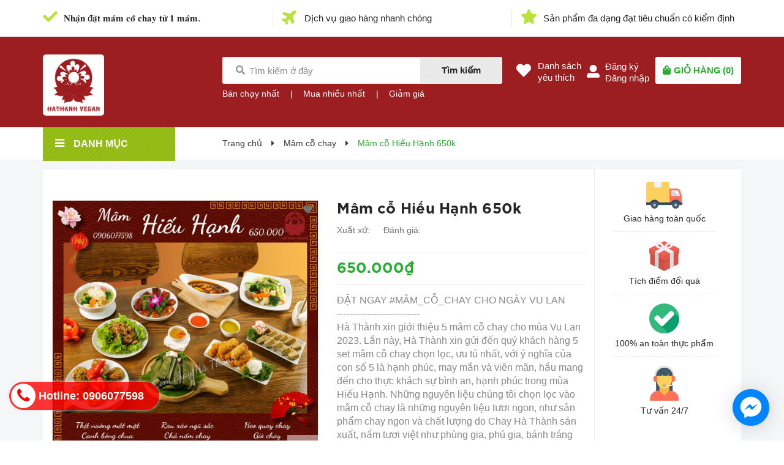

--- FILE ---
content_type: text/html; charset=utf-8
request_url: https://comchayhathanh.com/mam-co-chay-550k
body_size: 21624
content:
<!DOCTYPE html>
<html lang="vi">
	<head>
		<!-- Google Tag Manager -->
<script>(function(w,d,s,l,i){w[l]=w[l]||[];w[l].push({'gtm.start':
new Date().getTime(),event:'gtm.js'});var f=d.getElementsByTagName(s)[0],
j=d.createElement(s),dl=l!='dataLayer'?'&l='+l:'';j.async=true;j.src=
'https://www.googletagmanager.com/gtm.js?id='+i+dl;f.parentNode.insertBefore(j,f);
})(window,document,'script','dataLayer','GTM-WZ7WPQ29');</script>
<!-- End Google Tag Manager -->
		<meta name="google-site-verification" content="3PXjQ6gjk1pBwM4BbHVFOHxBJejZCFquiyCPw6_vhkM" />
		<meta charset="UTF-8" />
		<meta name="viewport" content="width=device-width, initial-scale=1, maximum-scale=1">			
		<title>
			Mâm cỗ Hiếu Hạnh 650k
			
			
			 VEGAN RESTAURANT			
		</title>
		
	<script>
	  var iwish_template='product';
	  var iwish_cid=parseInt('0',10);	  
	</script>
	<script src="//bizweb.dktcdn.net/100/385/875/themes/763342/assets/iwishheader.js?1727662823315" type="text/javascript"></script>

		<!-- ================= Page description ================== -->
		<meta name="description" content="Menu: Thịt nướng chay Canh bóng chay Rau xào ngũ sắc Chả nấm chay Bánh bọt lọc chay Giò chay Nem hải sản chay Nấm kho tộ Heo quay chay">
		<!-- ================= Meta ================== -->
		<meta name="keywords" content="Mâm cỗ Hiếu Hạnh 650k, Mâm cỗ chay, VEGAN RESTAURANT, comchayhathanh.com"/>		
		<link rel="canonical" href="https://comchayhathanh.com/mam-co-chay-550k"/>
		<meta name='revisit-after' content='1 days' />
		<meta name="robots" content="noodp,index,follow" />
		<!-- ================= Favicon ================== -->
		
		<link rel="icon" href="//bizweb.dktcdn.net/100/385/875/themes/763342/assets/favicon.png?1727662823315" type="image/x-icon" />
		
		<!-- ================= Google Fonts ================== -->
		
		
		
		
		
		<link href="//fonts.googleapis.com/css?family=Josefin+Sans:400,600,700" rel="stylesheet" type="text/css" media="all" />
		
		
		<link href="https://fonts.googleapis.com/css?family=Josefin+Sans:400,600,700&amp;subset=vietnamese" rel="stylesheet">
		<!-- Facebook Open Graph meta tags -->
		

	<meta property="og:type" content="product">
	<meta property="og:title" content="Mâm cỗ Hiếu Hạnh 650k">
	
		<meta property="og:image" content="http://bizweb.dktcdn.net/thumb/grande/100/385/875/products/hieu-hanh-nen.jpg?v=1708849586687">
		<meta property="og:image:secure_url" content="https://bizweb.dktcdn.net/thumb/grande/100/385/875/products/hieu-hanh-nen.jpg?v=1708849586687">
	
		<meta property="og:image" content="http://bizweb.dktcdn.net/thumb/grande/100/385/875/products/tao-xoan-xao.jpg?v=1708849586687">
		<meta property="og:image:secure_url" content="https://bizweb.dktcdn.net/thumb/grande/100/385/875/products/tao-xoan-xao.jpg?v=1708849586687">
	
		<meta property="og:image" content="http://bizweb.dktcdn.net/thumb/grande/100/385/875/products/thit-nuong-chay.jpg?v=1708849586687">
		<meta property="og:image:secure_url" content="https://bizweb.dktcdn.net/thumb/grande/100/385/875/products/thit-nuong-chay.jpg?v=1708849586687">
	
	<meta property="og:price:amount" content="650.000">
	<meta property="og:price:currency" content="VND">

<meta property="og:description" content="Menu: Thịt nướng chay Canh bóng chay Rau xào ngũ sắc Chả nấm chay Bánh bọt lọc chay Giò chay Nem hải sản chay Nấm kho tộ Heo quay chay">
<meta property="og:url" content="https://comchayhathanh.com/mam-co-chay-550k">
<meta property="og:site_name" content="VEGAN RESTAURANT">		
		
<script type="application/ld+json">
        {
        "@context": "http://schema.org",
        "@type": "BreadcrumbList",
        "itemListElement": 
        [
            {
                "@type": "ListItem",
                "position": 1,
                "item": 
                {
                  "@id": "https://comchayhathanh.com",
                  "name": "Trang chủ"
                }
            },
      
            {
                "@type": "ListItem",
                "position": 2,
                "item": 
                {
                  "@id": "https://comchayhathanh.com/mam-co-chay-550k",
                  "name": "Mâm cỗ Hiếu Hạnh 650k"
                }
            }
      
        
      
      
      
      
    
        ]
        }
</script>

		<!-- Plugin CSS -->	
		<link rel="stylesheet" href="//cdn.jsdelivr.net/themify-icons/0.1.2/css/themify-icons.css" >
		<link rel="stylesheet" href="//maxcdn.bootstrapcdn.com/bootstrap/3.3.7/css/bootstrap.min.css" integrity="sha384-BVYiiSIFeK1dGmJRAkycuHAHRg32OmUcww7on3RYdg4Va+PmSTsz/K68vbdEjh4u" crossorigin="anonymous">
		<link rel="stylesheet" href="https://use.fontawesome.com/releases/v5.0.13/css/all.css" integrity="sha384-DNOHZ68U8hZfKXOrtjWvjxusGo9WQnrNx2sqG0tfsghAvtVlRW3tvkXWZh58N9jp" crossorigin="anonymous">
		<link rel="stylesheet" href="//maxcdn.bootstrapcdn.com/font-awesome/4.7.0/css/font-awesome.min.css">
		<link href="//bizweb.dktcdn.net/100/385/875/themes/763342/assets/owl.carousel.min.css?1727662823315" rel="stylesheet" type="text/css" media="all" />

		<!-- Build Main CSS -->								
		<link href="//bizweb.dktcdn.net/100/385/875/themes/763342/assets/base.scss.css?1727662823315" rel="stylesheet" type="text/css" media="all" />		
		<link href="//bizweb.dktcdn.net/100/385/875/themes/763342/assets/style.scss.css?1727662823315" rel="stylesheet" type="text/css" media="all" />		
		<link href="//bizweb.dktcdn.net/100/385/875/themes/763342/assets/module.scss.css?1727662823315" rel="stylesheet" type="text/css" media="all" />
		<link href="//bizweb.dktcdn.net/100/385/875/themes/763342/assets/responsive.scss.css?1727662823315" rel="stylesheet" type="text/css" media="all" />

		<!-- Header JS -->	

		<!-- Bizweb javascript customer -->
		
		<script>
			
			 var template = 'product';
			  
		</script>
		<!-- Bizweb conter for header -->
		<script>
	var Bizweb = Bizweb || {};
	Bizweb.store = 'hathanhvegan.mysapo.net';
	Bizweb.id = 385875;
	Bizweb.theme = {"id":763342,"name":"MiniMart","role":"main"};
	Bizweb.template = 'product';
	if(!Bizweb.fbEventId)  Bizweb.fbEventId = 'xxxxxxxx-xxxx-4xxx-yxxx-xxxxxxxxxxxx'.replace(/[xy]/g, function (c) {
	var r = Math.random() * 16 | 0, v = c == 'x' ? r : (r & 0x3 | 0x8);
				return v.toString(16);
			});		
</script>
<script>
	(function () {
		function asyncLoad() {
			var urls = ["//newproductreviews.sapoapps.vn/assets/js/productreviews.min.js?store=hathanhvegan.mysapo.net","https://google-shopping.sapoapps.vn/conversion-tracker/global-tag/3850.js?store=hathanhvegan.mysapo.net","https://google-shopping.sapoapps.vn/conversion-tracker/event-tag/3850.js?store=hathanhvegan.mysapo.net","https://google-shopping-v2.sapoapps.vn/api/conversion-tracker/global-tag/1769?store=hathanhvegan.mysapo.net","https://google-shopping-v2.sapoapps.vn/api/conversion-tracker/event-tag/1769?store=hathanhvegan.mysapo.net"];
			for (var i = 0; i < urls.length; i++) {
				var s = document.createElement('script');
				s.type = 'text/javascript';
				s.async = true;
				s.src = urls[i];
				var x = document.getElementsByTagName('script')[0];
				x.parentNode.insertBefore(s, x);
			}
		};
		window.attachEvent ? window.attachEvent('onload', asyncLoad) : window.addEventListener('load', asyncLoad, false);
	})();
</script>


<script>
	window.BizwebAnalytics = window.BizwebAnalytics || {};
	window.BizwebAnalytics.meta = window.BizwebAnalytics.meta || {};
	window.BizwebAnalytics.meta.currency = 'VND';
	window.BizwebAnalytics.tracking_url = '/s';

	var meta = {};
	
	meta.product = {"id": 32211832, "vendor": "", "name": "Mâm cỗ Hiếu Hạnh 650k",
	"type": "", "price": 650000 };
	
	
	for (var attr in meta) {
	window.BizwebAnalytics.meta[attr] = meta[attr];
	}
</script>

	
		<script src="/dist/js/stats.min.js?v=96f2ff2"></script>
	







<script>
	var eventsListenerScript = document.createElement('script');
	eventsListenerScript.async = true;
	
	eventsListenerScript.src = "/dist/js/store_events_listener.min.js?v=8ee4227";
	
	document.getElementsByTagName('head')[0].appendChild(eventsListenerScript);
</script>





				
		<script>var ProductReviewsAppUtil=ProductReviewsAppUtil || {};ProductReviewsAppUtil.store={name: 'VEGAN RESTAURANT'};</script>
		<link href="//bizweb.dktcdn.net/100/385/875/themes/763342/assets/iwish.css?1727662823315" rel="stylesheet" type="text/css" media="all" />
	</head>
	<body>
		<!-- Google Tag Manager (noscript) -->
<noscript><iframe src="https://www.googletagmanager.com/ns.html?id=GTM-WZ7WPQ29"
height="0" width="0" style="display:none;visibility:hidden"></iframe></noscript>
<!-- End Google Tag Manager (noscript) -->
		<div class="hidden-md hidden-lg opacity_menu"></div>
		<script src="//bizweb.dktcdn.net/100/385/875/themes/763342/assets/jquery-2.2.3.min.js?1727662823315" type="text/javascript"></script>
		
		<div class="body_opactiy"></div>
			<div class="op_login"></div>
		<!-- Main content -->
		<!-- Menu mobile -->
	<div id="mySidenav" class="sidenav menu_mobile hidden-md hidden-lg">
		<div class="top_menu_mobile">
			<span class="close_menu">
			</span>
		</div>
		<div class="content_memu_mb">
			<div class="link_list_mobile">

				<ul class="ct-mobile hidden">
					

				</ul>
				<ul class="ct-mobile">
					
					<li class="level0 level-top parent level_ico">
						<a href="/">Trang chủ</a>
						
						<i class="ti-plus hide_close"></i>
						<ul class="level0 sub-menu" style="display:none;">
							
							<li class="level1">
								<a href="/mam-co-chay"><span>Món mới trong ngày</span></a>
								
							</li>
							
						</ul>
						
					</li>
					
					<li class="level0 level-top parent level_ico">
						<a href="/gioi-thieu">Giới thiệu</a>
						
						<i class="ti-plus hide_close"></i>
						<ul class="level0 sub-menu" style="display:none;">
							
							<li class="level1">
								<a href="/gioi-thieu"><span>Về chúng tôi Nhà Hàng Cơm Chay Hà Thành</span></a>
								
							</li>
							
						</ul>
						
					</li>
					
					<li class="level0 level-top parent level_ico">
						<a href="/collections/all">Sản phẩm</a>
						
						<i class="ti-plus hide_close"></i>
						<ul class="level0 sub-menu" style="display:none;">
							
							<li class="level1">
								<a href="/menu-nha-hang"><span>Menu Nhà Hàng</span></a>
								
								<i class="ti-plus hide_close"></i>
								<ul class="level1 sub-menu" style="display:none;">
									
									<li class="level2">
										<a href="/mon-moi"><span>Món mới</span></a>
									</li>
									
									<li class="level2">
										<a href="/mon-soup"><span>Món soup</span></a>
									</li>
									
									<li class="level2">
										<a href="/com-suat"><span>Cơm suất</span></a>
									</li>
									
									<li class="level2">
										<a href="/mon-com"><span>Món cơm</span></a>
									</li>
									
									<li class="level2">
										<a href="/mon-rau-cu"><span>Món rau củ</span></a>
									</li>
									
									<li class="level2">
										<a href="/mon-nom"><span>Món nộm</span></a>
									</li>
									
									<li class="level2">
										<a href="/mon-man-chay"><span>Món mặn chay</span></a>
									</li>
									
									<li class="level2">
										<a href="/mon-nem"><span>Món nem</span></a>
									</li>
									
									<li class="level2">
										<a href="/mon-tu-nam"><span>Món từ nấm</span></a>
									</li>
									
									<li class="level2">
										<a href="/mon-tu-dau"><span>Món từ đậu</span></a>
									</li>
									
									<li class="level2">
										<a href="/mon-canh"><span>Món canh</span></a>
									</li>
									
									<li class="level2">
										<a href="/mon-an-sang-an-nhanh"><span>Món ăn sáng, ăn nhanh</span></a>
									</li>
									
									<li class="level2">
										<a href="/lau"><span>Lẩu</span></a>
									</li>
									
									<li class="level2">
										<a href="/trang-mieng"><span>Tráng miệng</span></a>
									</li>
									
								</ul>
								
							</li>
							
							<li class="level1">
								<a href="/dich-vu-lam-co-chay"><span>Dịch vụ làm cỗ chay</span></a>
								
							</li>
							
							<li class="level1">
								<a href="/hang-lanh-mang-ve"><span>Thực Phẩm Chay</span></a>
								
							</li>
							
							<li class="level1">
								<a href="/mam-co-chay"><span>Mâm cỗ chay</span></a>
								
							</li>
							
						</ul>
						
					</li>
					
					<li class="level0 level-top parent level_ico">
						<a href="/dich-vu-lam-co-chay">Dịch vụ làm Cỗ Chay</a>
						
					</li>
					
					<li class="level0 level-top parent level_ico">
						<a href="/tin-tuc">Tin tức</a>
						
					</li>
					
					<li class="level0 level-top parent level_ico">
						<a href="/chinh-sach">Chính sách</a>
						
						<i class="ti-plus hide_close"></i>
						<ul class="level0 sub-menu" style="display:none;">
							
							<li class="level1">
								<a href="/chinh-sach"><span>Chính sách bảo mật</span></a>
								
							</li>
							
							<li class="level1">
								<a href="/chinh-sach"><span>Chính sách vận chuyển</span></a>
								
							</li>
							
							<li class="level1">
								<a href="/chinh-sach"><span>Chính sách đổi trả</span></a>
								
							</li>
							
							<li class="level1">
								<a href="/dieu-khoan"><span>Quy định sử dụng</span></a>
								
							</li>
							
						</ul>
						
					</li>
					
					<li class="level0 level-top parent level_ico">
						<a href="/lien-he">Liên hệ</a>
						
					</li>
					
				</ul>
			</div>
		</div>

		<div class="fot_menu_mobile">
			<!--<span class="head_title_menu"><span>Tài khoản</span></span>-->
			<div class="link_list_action">
				<ul class="login_mobile">
					
					<li class="hidden-md hidden-lg"><a href="/account/login"  title="Đăng nhập"><i class="fa fa-user"></i>Đăng nhập</a></li>
					<li class="hidden-md hidden-lg"><a href="/account/register" title="Đăng ký"><i class="fa fa-user-plus"></i>Đăng ký</a></li>
					
					
					<li><a class="iWishView" href="javascript:;" data-customer-id="0" title="Danh sách yêu thích"><i class="fa fa-heart"></i>Danh sách yêu thích</a></li>
					
				</ul>
			</div>
		</div>
	</div>
	<!-- End -->
	<header class="header">
		<div class="topbar">
	<div class="container">
		<div class="row">
			<div class="col-lg-12 col-md-12 col-sm-12 d-list col-xs-12 topbar_right">
				<div class="list-inline hidden-xs hidden-sm">
					<ul class="row">
						<li class="col-lg-4 hidden-xs">
							
							<a href="#" title="𝐍𝐡𝐚̣̂𝐧 đ𝐚̣̆𝐭 𝐦𝐚̂𝐦 𝐜𝐨̂̃ 𝐜𝐡𝐚𝐲 𝐭𝐮̛̀ 𝟏 𝐦𝐚̂𝐦. " class="account_a">
								<i class="fas fa-check" aria-hidden="true"></i> 𝐍𝐡𝐚̣̂𝐧 đ𝐚̣̆𝐭 𝐦𝐚̂𝐦 𝐜𝐨̂̃ 𝐜𝐡𝐚𝐲 𝐭𝐮̛̀ 𝟏 𝐦𝐚̂𝐦. 
							</a>
							
						</li>
						<li class="col-lg-4 hidden-xs">
							
							<a href="#" title="Dịch vụ giao hàng nhanh chóng" class="account_a">
								<i class="fas fa-plane" aria-hidden="true"></i> Dịch vụ giao hàng nhanh chóng
							</a>
							
						</li>
						<li class="col-lg-4 hidden-xs">
							
							<a href="#" title="Sản phẩm đa dạng đạt tiêu chuẩn có kiểm định" class="account_a">
								<i class="fas fa-star" aria-hidden="true"></i> Sản phẩm đa dạng đạt tiêu chuẩn có kiểm định
							</a>
							
						</li>
					</ul>
				</div>
			</div>
		</div>
	</div>
</div>
		<div class="mid-header wid_100 f-left">
			<div class="container">
				<div class="row">
					<div class="content_header">
						<div class="header-main">
							<div class="hidden menu-bar-h nav-mobile-button hidden-md hidden-lg">
								<a href="#nav-mobile"><img src="//bizweb.dktcdn.net/100/385/875/themes/763342/assets/i_menubar.png?1727662823315" alt="menu bar" /></a>
							</div>
							<div class="col-lg-3 col-md-3">
								<div class="logo">

									
									<a href="/" class="logo-wrapper ">					
										<img src="//bizweb.dktcdn.net/100/385/875/themes/763342/assets/logo.png?1727662823315" alt="logo VEGAN RESTAURANT">					
									</a>
									
								</div>
							</div>
							<div class="col-lg-5 col-md-4 col-sm-9 col-xs-6 padding_mobi_fix no-padding-right-mobi">
								<div class="header-left">
									<div class="header_search hidden-xs">
	<form action="/search" method="get" class="input-group search-bar" role="search">
		<span class="fas fa-search"></span>
		<input type="text" name="query" value="" autocomplete="off" placeholder="Tìm kiếm ở đây" class="input-group-field auto-search">
		<span class="input-group-btn hidden-xs">
			<button type="submit" class="btn icon-fallback-text">
				Tìm kiếm    
			</button>
		</span>
	</form>
</div>

<div class="header_search hidden-lg hidden-md hidden-sm">
	<form action="/search" method="get" class="input-group search-bar" role="search">
		<span class="fas fa-search"></span>
		<input type="text" name="query" value="" autocomplete="off" class="input-group-field auto-search">
		<span class="input-group-btn hidden-xs">
			<button type="submit" class="btn icon-fallback-text">
				Tìm kiếm    
			</button>
		</span>
	</form>
</div>
 
								</div>
								<div class="headerbot_search hidden-xs hidden-sm">
									<ul class="menu_list">
										
										<li class="li_menu">
											<span class="line_ft">|</span>
											<a href="/san-pham-ban-chay">Bán chạy nhất</a>
										</li>
										<li class="li_menu">
											<span class="line_ft">|</span>
											<a href="/san-pham-mua-nhieu">Mua nhiều nhất</a>
										</li>
										<li class="li_menu">
											<span class="line_ft">|</span>
											<a href="/san-pham-khuyen-mai">Giảm giá</a>
										</li>
										
									</ul>
								</div>
							</div>
							<div class="col-lg-4 col-md-5 col-sm-3 col-xs-6 no-padding-left">
								<div class="header-right">
									
									<div class="hotline_dathang hidden-xs hidden-sm">
										<div class="icon_hotline">
											<i class="fas fa-heart" aria-hidden="true"></i>
										</div>
										<ul class="content_hotline">			
											<li><a class="iWishView" href="javascript:;" data-customer-id="0" title="Danh sách yêu thích">Danh sách<br>yêu thích</a></li>
										</ul>
									</div>
									
									<div class="hotline_dathang hotline_2 use_register user_hover hidden-xs hidden-sm">
										<div class="icon_hotline icon2">
											<i class="fas fa-user-alt" aria-hidden="true"></i>
										</div>
										<ul class="content_hotline login_and_register">
											
											<li><a class="register_click">Đăng ký</a></li>
											<li><a class="login_click">Đăng nhập</a></li>
											
										</ul>
									</div>
									<div class="top-cart-contain f-right">
										<div class="mini-cart text-xs-center">
											<div class="heading-cart cart_header">
												<a href="/cart" title="Giỏ hàng">
													<div class="icon_hotline">
														<i class="fas fa-shopping-bag" aria-hidden="true"></i>
													</div>
												</a>
												<div class="content_cart_header">
													<a class="bg_cart" href="/cart" title="Giỏ hàng">
														<span class="text-giohang">Giỏ hàng</span>(<span class="count_item count_item_pr"></span>)
													</a>
												</div>

											</div>	
											<div class="top-cart-content">					
												<ul id="cart-sidebar" class="mini-products-list count_li">
													<li class="list-item">
														<ul></ul>
													</li>
													<li class="action">
														<ul>
															<li class="li-fix-1">
																<div class="top-subtotal">
																	Tổng tiền thanh toán: 
																	<span class="price"></span>
																</div>
															</li>
															<li class="li-fix-2" style="">
																<div class="actions">
																	<a href="/cart" class="btn btn-primary" title="Giỏ hàng">
																		<span>Giỏ hàng</span>
																	</a>
																	<a href="/checkout" class="btn btn-checkout btn-gray" title="Thanh toán">
																		<span>Thanh toán</span>
																	</a>
																</div>
															</li>
														</ul>
													</li>
												</ul>
											</div>
										</div>
									</div>
									<div class="top-cart-contain f-right hidden">
										<div class="mini-cart text-xs-center">
											<div class="heading-cart">
												<a class="bg_cart" href="/cart" title="Giỏ hàng">
													<i class="ion-android-cart"></i>
													<span class="count_item count_item_pr"></span>
												</a>
											</div>	
										</div>
									</div>
								</div>
							</div>
						</div>
					</div>
				</div>
			</div>
		</div>

	</header>
	<div id="menu-overlay" class=""></div>
		<div class="bg_base">
			





<section class="bread-crumb">
	<div class="container">
		<div class="row">
			<div class="col-lg-3 col-md-3 col-xs-12 col-sm-12 no-padding-mobi">
				<div class="wrap_main">
	<div class="container">
		<div class="row">
			<div class="col-lg-3 col-md-3 col-sm-12 col-xs-12 col-mega hidden-sm hidden-xs">
				<div class="menu_mega">
					<div class="title_menu">
						<a href="/collections/all">
							<span class="title_">Danh mục</span>
							<span class="nav_button"><i class="fa fa-bars" aria-hidden="true"></i></span>
						</a>
					</div>
					<div class="list_menu_header  normal col-lg-3 col-md-3">
						<ul class="ul_menu site-nav-vetical">
	
	
	

	
	<li class="nav_item lv1 li_check">
		<span class="span_check">
			<a class="a_check" href="/menu-nha-hang" title="Menu Nhà Hàng">Menu Nhà Hàng
				<i class="fa fa-angle-right"></i>
			</a>
		</span>
		<ul class="ul_content_right_1 row">
			
			<li class="col-item nav_item lv2 col-lg-4 col-md-4" style="display: flex !important;">
				<div class="info">
					<a href="/mon-moi" title="Món mới">Món mới</a>
				</div>
				<div class="image">
					<a class="thumb_s" href="/mon-moi" title="Món mới">
						 
						<img src="//bizweb.dktcdn.net/100/385/875/themes/763342/assets/rolling.svg?1727662823315" data-lazyload="//bizweb.dktcdn.net/thumb/small/100/385/875/collections/316234768-590864622841458-6100013866811197557-n.jpg?v=1722585330190" alt="Món mới"/>
						
					</a>
				</div>
			</li>
			
			<li class="col-item nav_item lv2 col-lg-4 col-md-4" style="display: flex !important;">
				<div class="info">
					<a href="/mon-soup" title="Món soup">Món soup</a>
				</div>
				<div class="image">
					<a class="thumb_s" href="/mon-soup" title="Món soup">
						 
						<img src="//bizweb.dktcdn.net/100/385/875/themes/763342/assets/rolling.svg?1727662823315" data-lazyload="//bizweb.dktcdn.net/thumb/small/100/385/875/collections/sup.png?v=1589603883237" alt="Món soup"/>
						
					</a>
				</div>
			</li>
			
			<li class="col-item nav_item lv2 col-lg-4 col-md-4" style="display: flex !important;">
				<div class="info">
					<a href="/com-suat" title="Cơm suất">Cơm suất</a>
				</div>
				<div class="image">
					<a class="thumb_s" href="/com-suat" title="Cơm suất">
						 
						<img src="//bizweb.dktcdn.net/100/385/875/themes/763342/assets/rolling.svg?1727662823315" data-lazyload="//bizweb.dktcdn.net/thumb/small/100/385/875/collections/com-suat.png?v=1589603905890" alt="Cơm suất"/>
						
					</a>
				</div>
			</li>
			
			<li class="col-item nav_item lv2 col-lg-4 col-md-4" style="display: flex !important;">
				<div class="info">
					<a href="/mon-com" title="Món cơm">Món cơm</a>
				</div>
				<div class="image">
					<a class="thumb_s" href="/mon-com" title="Món cơm">
						 
						<img src="//bizweb.dktcdn.net/100/385/875/themes/763342/assets/rolling.svg?1727662823315" data-lazyload="//bizweb.dktcdn.net/thumb/small/100/385/875/collections/com-rang.png?v=1589603915663" alt="Món cơm"/>
						
					</a>
				</div>
			</li>
			
			<li class="col-item nav_item lv2 col-lg-4 col-md-4" style="display: flex !important;">
				<div class="info">
					<a href="/mon-rau-cu" title="Món rau củ">Món rau củ</a>
				</div>
				<div class="image">
					<a class="thumb_s" href="/mon-rau-cu" title="Món rau củ">
						 
						<img src="//bizweb.dktcdn.net/100/385/875/themes/763342/assets/rolling.svg?1727662823315" data-lazyload="//bizweb.dktcdn.net/thumb/small/100/385/875/collections/rau.png?v=1589603939787" alt="Món rau củ"/>
						
					</a>
				</div>
			</li>
			
			<li class="col-item nav_item lv2 col-lg-4 col-md-4" style="display: flex !important;">
				<div class="info">
					<a href="/mon-nom" title="Món nộm">Món nộm</a>
				</div>
				<div class="image">
					<a class="thumb_s" href="/mon-nom" title="Món nộm">
						 
						<img src="//bizweb.dktcdn.net/100/385/875/themes/763342/assets/rolling.svg?1727662823315" data-lazyload="//bizweb.dktcdn.net/thumb/small/100/385/875/collections/mon-nom.png?v=1589603943680" alt="Món nộm"/>
						
					</a>
				</div>
			</li>
			
			<li class="col-item nav_item lv2 col-lg-4 col-md-4" style="display: flex !important;">
				<div class="info">
					<a href="/mon-man-chay" title="Món mặn chay">Món mặn chay</a>
				</div>
				<div class="image">
					<a class="thumb_s" href="/mon-man-chay" title="Món mặn chay">
						 
						<img src="//bizweb.dktcdn.net/100/385/875/themes/763342/assets/rolling.svg?1727662823315" data-lazyload="//bizweb.dktcdn.net/thumb/small/100/385/875/collections/mon-man-chay.png?v=1589603984490" alt="Món mặn chay"/>
						
					</a>
				</div>
			</li>
			
			<li class="col-item nav_item lv2 col-lg-4 col-md-4" style="display: flex !important;">
				<div class="info">
					<a href="/mon-nem" title="Món nem">Món nem</a>
				</div>
				<div class="image">
					<a class="thumb_s" href="/mon-nem" title="Món nem">
						 
						<img src="//bizweb.dktcdn.net/100/385/875/themes/763342/assets/rolling.svg?1727662823315" data-lazyload="//bizweb.dktcdn.net/thumb/small/100/385/875/collections/mon-nem.png?v=1589603991583" alt="Món nem"/>
						
					</a>
				</div>
			</li>
			
			<li class="col-item nav_item lv2 col-lg-4 col-md-4" style="display: flex !important;">
				<div class="info">
					<a href="/mon-tu-nam" title="Món từ nấm">Món từ nấm</a>
				</div>
				<div class="image">
					<a class="thumb_s" href="/mon-tu-nam" title="Món từ nấm">
						 
						<img src="//bizweb.dktcdn.net/100/385/875/themes/763342/assets/rolling.svg?1727662823315" data-lazyload="//bizweb.dktcdn.net/thumb/small/100/385/875/collections/mon-tu-nam.png?v=1589604003693" alt="Món từ nấm"/>
						
					</a>
				</div>
			</li>
			
			<li class="col-item nav_item lv2 col-lg-4 col-md-4" style="display: flex !important;">
				<div class="info">
					<a href="/mon-tu-dau" title="Món từ đậu">Món từ đậu</a>
				</div>
				<div class="image">
					<a class="thumb_s" href="/mon-tu-dau" title="Món từ đậu">
						 
						<img src="//bizweb.dktcdn.net/100/385/875/themes/763342/assets/rolling.svg?1727662823315" data-lazyload="//bizweb.dktcdn.net/thumb/small/100/385/875/collections/mon-tu-dau.png?v=1589603997943" alt="Món từ đậu"/>
						
					</a>
				</div>
			</li>
			
			<li class="col-item nav_item lv2 col-lg-4 col-md-4" style="display: flex !important;">
				<div class="info">
					<a href="/mon-canh" title="Món canh">Món canh</a>
				</div>
				<div class="image">
					<a class="thumb_s" href="/mon-canh" title="Món canh">
						 
						<img src="//bizweb.dktcdn.net/100/385/875/themes/763342/assets/rolling.svg?1727662823315" data-lazyload="//bizweb.dktcdn.net/thumb/small/100/385/875/collections/mon-canh.png?v=1589604032317" alt="Món canh"/>
						
					</a>
				</div>
			</li>
			
			<li class="col-item nav_item lv2 col-lg-4 col-md-4" style="display: flex !important;">
				<div class="info">
					<a href="/mon-an-sang-an-nhanh" title="Món ăn sáng, ăn nhanh">Món ăn sáng, ăn nhanh</a>
				</div>
				<div class="image">
					<a class="thumb_s" href="/mon-an-sang-an-nhanh" title="Món ăn sáng, ăn nhanh">
						 
						<img src="//bizweb.dktcdn.net/100/385/875/themes/763342/assets/rolling.svg?1727662823315" data-lazyload="//bizweb.dktcdn.net/thumb/small/100/385/875/collections/bun-rieu-chay.jpg?v=1692016092983" alt="Món ăn sáng, ăn nhanh"/>
						
					</a>
				</div>
			</li>
			
			<li class="col-item nav_item lv2 col-lg-4 col-md-4" style="display: flex !important;">
				<div class="info">
					<a href="/lau" title="Lẩu">Lẩu</a>
				</div>
				<div class="image">
					<a class="thumb_s" href="/lau" title="Lẩu">
						 
						<img src="//bizweb.dktcdn.net/100/385/875/themes/763342/assets/rolling.svg?1727662823315" data-lazyload="//bizweb.dktcdn.net/thumb/small/100/385/875/collections/lau.png?v=1589604046533" alt="Lẩu"/>
						
					</a>
				</div>
			</li>
			
			<li class="col-item nav_item lv2 col-lg-4 col-md-4" style="display: flex !important;">
				<div class="info">
					<a href="/trang-mieng" title="Tráng miệng">Tráng miệng</a>
				</div>
				<div class="image">
					<a class="thumb_s" href="/trang-mieng" title="Tráng miệng">
						 
						<img src="//bizweb.dktcdn.net/100/385/875/themes/763342/assets/rolling.svg?1727662823315" data-lazyload="//bizweb.dktcdn.net/thumb/small/100/385/875/collections/trang-mieng.png?v=1589604051690" alt="Tráng miệng"/>
						
					</a>
				</div>
			</li>
			
		</ul>

	</li>
	
	
	

	
	<li class="nav_item lv1 li_check">
		<span class="span_check">
			<a class="a_check" href="/dich-vu-lam-co-chay" title="Dịch vụ làm cỗ chay">Dịch vụ làm cỗ chay
			</a>
		</span>
	</li>
	
	
	

	
	<li class="nav_item lv1 li_check">
		<span class="span_check">
			<a class="a_check" href="/hang-lanh-mang-ve" title="Thực Phẩm Chay">Thực Phẩm Chay
			</a>
		</span>
	</li>
	
	
	

	
	<li class="nav_item lv1 li_check">
		<span class="span_check">
			<a class="a_check" href="/mam-co-chay" title="Mâm cỗ chay">Mâm cỗ chay
			</a>
		</span>
	</li>
	
	

</ul>
					</div>
				</div>
			</div>
			<div class="col-lg-3 col-md-3 col-sm-12 col-xs-12 col-mega col-mega-2 hidden-lg hidden-md">
				<div class="menu_mega aside-item sidebar-category">
					<div class="title_menu">
						<div class="aside_item_h">
							<span class="title_ aside-title">Danh mục
								<span class="nav_button"><i class="fa fa-bars" aria-hidden="true"></i></span>
							</span>
							<div class="aside_content_h list_menu_header  normal col-lg-3 col-md-3">
								<div class="aside-content">
		<nav class="nav-category navbar-toggleable-md">
			<ul class="nav navbar-pills">
				
				
				<li class="nav-item lv1">
					<a href="/menu-nha-hang" class="nav-link">Menu Nhà Hàng</a>
					<i class="fa fa-angle-right"></i>
					<ul class="dropdown-menu">
								
						
						<li class="nav-item lv2">
							<a class="nav-link" href="/mon-moi">Món mới</a>
						</li>
						
								
						
						<li class="nav-item lv2">
							<a class="nav-link" href="/mon-soup">Món soup</a>
						</li>
						
								
						
						<li class="nav-item lv2">
							<a class="nav-link" href="/com-suat">Cơm suất</a>
						</li>
						
								
						
						<li class="nav-item lv2">
							<a class="nav-link" href="/mon-com">Món cơm</a>
						</li>
						
								
						
						<li class="nav-item lv2">
							<a class="nav-link" href="/mon-rau-cu">Món rau củ</a>
						</li>
						
								
						
						<li class="nav-item lv2">
							<a class="nav-link" href="/mon-nom">Món nộm</a>
						</li>
						
								
						
						<li class="nav-item lv2">
							<a class="nav-link" href="/mon-man-chay">Món mặn chay</a>
						</li>
						
								
						
						<li class="nav-item lv2">
							<a class="nav-link" href="/mon-nem">Món nem</a>
						</li>
						
								
						
						<li class="nav-item lv2">
							<a class="nav-link" href="/mon-tu-nam">Món từ nấm</a>
						</li>
						
								
						
						<li class="nav-item lv2">
							<a class="nav-link" href="/mon-tu-dau">Món từ đậu</a>
						</li>
						
								
						
						<li class="nav-item lv2">
							<a class="nav-link" href="/mon-canh">Món canh</a>
						</li>
						
								
						
						<li class="dropdown-submenu nav-item lv2">
							<a class="nav-link" href="/mon-an-sang-an-nhanh">Món ăn sáng, ăn nhanh</a>
							<i class="fa fa-angle-right"></i>
							<ul class="dropdown-menu">
								
								
								<li class="dropdown-submenu nav-item lv3">
									<a class="nav-link" href="/mon-an-sang-an-nhanh">Món ăn sáng, ăn nhanh</a>
									<i class="fa fa-angle-right"></i>
									<ul class="dropdown-menu">
										
										<li class="dropdown-submenu nav-item lv4">
											<a class="nav-link" href="/mon-an-sang-an-nhanh">Món ăn sáng, ăn nhanh</a>
										</li>
										
									</ul>
								</li>
								
								
							</ul>                      
						</li>
						
								
						
						<li class="nav-item lv2">
							<a class="nav-link" href="/lau">Lẩu</a>
						</li>
						
								
						
						<li class="nav-item lv2">
							<a class="nav-link" href="/trang-mieng">Tráng miệng</a>
						</li>
						
						

					</ul>
				</li>
				
				
				
				<li class="nav-item lv1">
					<a class="nav-link" href="/dich-vu-lam-co-chay">Dịch vụ làm cỗ chay</a>
				
				
				
				<li class="nav-item lv1">
					<a class="nav-link" href="/hang-lanh-mang-ve">Thực Phẩm Chay</a>
				
				
				
				<li class="nav-item lv1">
					<a class="nav-link" href="/mam-co-chay">Mâm cỗ chay</a>
				
				
			</ul>
		</nav>
	</div>
							</div>
						</div>
						<div class="aside_item_h">
							<span class="nav_button_2 aside-title"><i class="fa fa-user" aria-hidden="true"></i></span>
							<ul class="aside_content_h login_mobile hidden-lg hidden-md">
								
								<li class="hidden-md hidden-lg"><a href="/account/login"  title="Đăng nhập"><i class="fa fa-user"></i>Đăng nhập</a></li>
								<li class="hidden-md hidden-lg"><a href="/account/register" title="Đăng ký"><i class="fa fa-user-plus"></i>Đăng ký</a></li>
								
								
								<li><a class="iWishView" href="javascript:;" data-customer-id="0" title="Danh sách yêu thích"><i class="fa fa-heart"></i>Danh sách yêu thích</a></li>
								
							</ul>
						</div>
					</div>
				</div>
			</div>
			<div class="col-lg-9 col-md-9 col-sm-12 col-xs-12">
				<div class="hidden bg-header-nav hidden-xs hidden-sm">
					<div>
						<div class= "row row-noGutter-2">
							<nav class="header-nav">
								<ul class="item_big">
									
									
									
									
									
									
									
									<li class="nav-item ">
										<a class="a-img" href="/">
											<span>Trang chủ</span><i class="fa fa-caret-down"></i>
											<span class="label_">
												
												<i class="label "></i>
												
											</span>
										</a>
										
										<ul class="item_small">
											
											<li>
												<a href="/mam-co-chay" title="">Món mới trong ngày </a>
												
											</li>
											
										</ul>
										
									</li>
									
									
									
									
									
									
									
									
									<li class="nav-item ">
										<a class="a-img" href="/gioi-thieu">
											<span>Giới thiệu</span><i class="fa fa-caret-down"></i>
											<span class="label_">
												
												<i class="label "></i>
												
											</span>
										</a>
										
										<ul class="item_small">
											
											<li>
												<a href="/gioi-thieu" title="">Về chúng tôi Nhà Hàng Cơm Chay Hà Thành </a>
												
											</li>
											
										</ul>
										
									</li>
									
									
									
									
									
									
									
									
									<li class="nav-item  has-mega">
										<a class="a-img" href="/collections/all">
											<span>Sản phẩm</span><i class="fa fa-caret-down"></i>
											<span class="label_">
												
												<i class="label hot">hot</i>
												
											</span>
										</a>
										
										<div class="mega-content">
    <div class="level0-wrapper2">
       <div class="nav-block nav-block-center">
		   <ul class="level0">
		   
			   
			   <li class="level1 parent item"> <h2 class="h4"><a href="/menu-nha-hang"><span>Menu Nhà Hàng</span></a></h2> 
				   <ul class="level1">
					   
					   <li class="level2"> <a href="/mon-moi"><span>Món mới</span></a> </li>
					   
					   <li class="level2"> <a href="/mon-soup"><span>Món soup</span></a> </li>
					   
					   <li class="level2"> <a href="/com-suat"><span>Cơm suất</span></a> </li>
					   
					   <li class="level2"> <a href="/mon-com"><span>Món cơm</span></a> </li>
					   
					   <li class="level2"> <a href="/mon-rau-cu"><span>Món rau củ</span></a> </li>
					   
					   <li class="level2"> <a href="/mon-nom"><span>Món nộm</span></a> </li>
					   
					   <li class="level2"> <a href="/mon-man-chay"><span>Món mặn chay</span></a> </li>
					   
					   <li class="level2"> <a href="/mon-nem"><span>Món nem</span></a> </li>
					   
					   <li class="level2"> <a href="/mon-tu-nam"><span>Món từ nấm</span></a> </li>
					   
					   <li class="level2"> <a href="/mon-tu-dau"><span>Món từ đậu</span></a> </li>
					   
					   <li class="level2"> <a href="/mon-canh"><span>Món canh</span></a> </li>
					   
					   <li class="level2"> <a href="/mon-an-sang-an-nhanh"><span>Món ăn sáng, ăn nhanh</span></a> </li>
					   
					   <li class="level2"> <a href="/lau"><span>Lẩu</span></a> </li>
					   
					   <li class="level2"> <a href="/trang-mieng"><span>Tráng miệng</span></a> </li>
					   
				   </ul>
			   </li>
			   
		   
			   
			   <li class="level1 item"> <h2 class="h4"><a href="/dich-vu-lam-co-chay"><span>Dịch vụ làm cỗ chay</span></a> </h2>
			  
		   
			   
			   <li class="level1 item"> <h2 class="h4"><a href="/hang-lanh-mang-ve"><span>Thực Phẩm Chay</span></a> </h2>
			  
		   
			   
			   <li class="level1 item"> <h2 class="h4"><a href="/mam-co-chay"><span>Mâm cỗ chay</span></a> </h2>
			  
		   
		   </ul>
	   </div>
	 </div>
</div>
										
									</li>
									
									
									
									
									
									
									
									
									<li class="nav-item ">				
										<a class="a-img" href="/dich-vu-lam-co-chay">
											<span>Dịch vụ làm Cỗ Chay</span>
											<span class="label_">
												
												<i class="label new">mới</i>
												
											</span>
										</a>
									</li>
									
									
									
									
									
									
									
									
									<li class="nav-item ">				
										<a class="a-img" href="/tin-tuc">
											<span>Tin tức</span>
											<span class="label_">
												
												<i class="label "></i>
												
											</span>
										</a>
									</li>
									
									
									
									
									
									
									
									
									<li class="nav-item ">
										<a class="a-img" href="/chinh-sach">
											<span>Chính sách</span><i class="fa fa-caret-down"></i>
											<span class="label_">
												
												<i class="label "></i>
												
											</span>
										</a>
										
										<ul class="item_small">
											
											<li>
												<a href="/chinh-sach" title="">Chính sách bảo mật </a>
												
											</li>
											
											<li>
												<a href="/chinh-sach" title="">Chính sách vận chuyển </a>
												
											</li>
											
											<li>
												<a href="/chinh-sach" title="">Chính sách đổi trả </a>
												
											</li>
											
											<li>
												<a href="/dieu-khoan" title="">Quy định sử dụng </a>
												
											</li>
											
										</ul>
										
									</li>
									
									
									
									
									
									
									
									
									<li class="nav-item ">				
										<a class="a-img" href="/lien-he">
											<span>Liên hệ</span>
											<span class="label_">
												
												<i class="label "></i>
												
											</span>
										</a>
									</li>
									
									
								</ul>
							</nav>
						</div>
					</div>
				</div>
			</div>
		</div>
	</div>
</div>
			</div>
			<div class="col-lg-9 col-md-9 col-xs-12 col-sm-12">
				<ul class="breadcrumb">					
					<li class="home">
						<a  href="/" ><span >Trang chủ</span></a>						
						<span class="mr_lr">&nbsp;<i class="fa fa-caret-right"></i>&nbsp;</span>
					</li>
					
					
					<li>
						<a class="changeurl"  href="/mam-co-chay"><span >Mâm cỗ chay</span></a>						
						<span class="mr_lr">&nbsp;<i class="fa fa-caret-right"></i>&nbsp;</span>
					</li>
					
					<li><strong><span>Mâm cỗ Hiếu Hạnh 650k</span></strong></li>
					
				</ul>
			</div>
		</div>
	</div>
</section>
<section class="product" itemscope itemtype="http://schema.org/Product">	
	<meta itemprop="url" content="//comchayhathanh.com/mam-co-chay-550k">
	<meta itemprop="name" content="Mâm cỗ Hiếu Hạnh 650k">
	<meta itemprop="image" content="//bizweb.dktcdn.net/thumb/grande/100/385/875/products/hieu-hanh-nen.jpg?v=1708849586687">
	<div class="container">
		<div class="row">
			<div class="details-product col-lg-12 col-md-12 col-sm-12 col-xs-12">
				<div class="bg_white bg_product_detail f-left wid_100 relative">
					<div class="col-lg-9 col-md-12 col-sm-12 col-xs-12 col-lg-9-fix content_product_left">
						<div class="rows">
							<div class="product-detail-left product-images col-xs-12 col-sm-6 col-md-6 col-lg-6">
								<div class="row">
									<div class="col_large_default large-image">
										
										<a data-href="//bizweb.dktcdn.net/thumb/1024x1024/100/385/875/products/hieu-hanh-nen.jpg?v=1708849586687" class="large_image_url checkurl">
											
											<img class="checkurl img-responsive" id="img_01" src="//bizweb.dktcdn.net/thumb/1024x1024/100/385/875/products/hieu-hanh-nen.jpg?v=1708849586687" alt="Mâm cỗ Hiếu Hạnh 650k">
										</a>
										

										
										<a class="zoom_button" title="Phóng to" href="//bizweb.dktcdn.net/thumb/1024x1024/100/385/875/products/hieu-hanh-nen.jpg?v=1708849586687" data-rel="prettyPhoto[product-gallery]"><i class="fa fa-search-plus"></i></a>
										
										
										<div class="iwi">
											<a title="Yêu thích" class="iWishAdd iwishAddWrapper btn_wishlist_pro btn_view btn-wishlist" href="javascript:;" data-customer-id="0" data-product="32211832" data-variant="95614652">
												<i class="fa fa-heart"></i>
											</a>
											<a title="Bỏ yêu thích" class="iWishAdded iwishAddWrapper iWishHidden btn_wishlist_pro btn_view btn-wishlist" href="javascript:;" data-customer-id="0" data-product="32211832" data-variant="95614652">
												<i class="fa fa-heart"></i>
											</a>
										</div>
										
										<div class="hidden">

											
											
											
											
											<div class="item">
												<a href="https://bizweb.dktcdn.net/100/385/875/products/tao-xoan-xao.jpg?v=1708849586687" data-image="https://bizweb.dktcdn.net/100/385/875/products/tao-xoan-xao.jpg?v=1708849586687" data-zoom-image="https://bizweb.dktcdn.net/100/385/875/products/tao-xoan-xao.jpg?v=1708849586687"  data-rel="prettyPhoto[product-gallery]" >										
												</a>
											</div>	
											
											
											
											
											<div class="item">
												<a href="https://bizweb.dktcdn.net/100/385/875/products/thit-nuong-chay.jpg?v=1708849586687" data-image="https://bizweb.dktcdn.net/100/385/875/products/thit-nuong-chay.jpg?v=1708849586687" data-zoom-image="https://bizweb.dktcdn.net/100/385/875/products/thit-nuong-chay.jpg?v=1708849586687"  data-rel="prettyPhoto[product-gallery]" >										
												</a>
											</div>	
											
											
											
											
											<div class="item">
												<a href="https://bizweb.dktcdn.net/100/385/875/products/117904068-3285720584799981-3587977822795360579-n.jpg?v=1708849586687" data-image="https://bizweb.dktcdn.net/100/385/875/products/117904068-3285720584799981-3587977822795360579-n.jpg?v=1708849586687" data-zoom-image="https://bizweb.dktcdn.net/100/385/875/products/117904068-3285720584799981-3587977822795360579-n.jpg?v=1708849586687"  data-rel="prettyPhoto[product-gallery]" >										
												</a>
											</div>	
											
										</div>
									</div>
									
									<div id="gallery_02" class="owl-carousel owl-theme thumbnail-product thumb_product_details not-dqowl" data-loop="false" data-lg-items="3" data-md-items="3" data-sm-items="3" data-xs-items="3" data-xxs-items="3">
										
										<div class="item">
											<a href="javascript:void(0)" data-image="https://bizweb.dktcdn.net/100/385/875/products/hieu-hanh-nen.jpg?v=1708849586687" data-zoom-image="//bizweb.dktcdn.net/thumb/1024x1024/100/385/875/products/hieu-hanh-nen.jpg?v=1708849586687">
												<img data-img="//bizweb.dktcdn.net/thumb/1024x1024/100/385/875/products/hieu-hanh-nen.jpg?v=1708849586687" src="//bizweb.dktcdn.net/thumb/small/100/385/875/products/hieu-hanh-nen.jpg?v=1708849586687" alt="Mâm cỗ Hiếu Hạnh 650k">
											</a>
										</div>
										
										<div class="item">
											<a href="javascript:void(0)" data-image="https://bizweb.dktcdn.net/100/385/875/products/tao-xoan-xao.jpg?v=1708849586687" data-zoom-image="//bizweb.dktcdn.net/thumb/1024x1024/100/385/875/products/tao-xoan-xao.jpg?v=1708849586687">
												<img data-img="//bizweb.dktcdn.net/thumb/1024x1024/100/385/875/products/tao-xoan-xao.jpg?v=1708849586687" src="//bizweb.dktcdn.net/thumb/small/100/385/875/products/tao-xoan-xao.jpg?v=1708849586687" alt="Mâm cỗ Hiếu Hạnh 650k">
											</a>
										</div>
										
										<div class="item">
											<a href="javascript:void(0)" data-image="https://bizweb.dktcdn.net/100/385/875/products/thit-nuong-chay.jpg?v=1708849586687" data-zoom-image="//bizweb.dktcdn.net/thumb/1024x1024/100/385/875/products/thit-nuong-chay.jpg?v=1708849586687">
												<img data-img="//bizweb.dktcdn.net/thumb/1024x1024/100/385/875/products/thit-nuong-chay.jpg?v=1708849586687" src="//bizweb.dktcdn.net/thumb/small/100/385/875/products/thit-nuong-chay.jpg?v=1708849586687" alt="Mâm cỗ Hiếu Hạnh 650k">
											</a>
										</div>
										
										<div class="item">
											<a href="javascript:void(0)" data-image="https://bizweb.dktcdn.net/100/385/875/products/117904068-3285720584799981-3587977822795360579-n.jpg?v=1708849586687" data-zoom-image="//bizweb.dktcdn.net/thumb/1024x1024/100/385/875/products/117904068-3285720584799981-3587977822795360579-n.jpg?v=1708849586687">
												<img data-img="//bizweb.dktcdn.net/thumb/1024x1024/100/385/875/products/117904068-3285720584799981-3587977822795360579-n.jpg?v=1708849586687" src="//bizweb.dktcdn.net/thumb/small/100/385/875/products/117904068-3285720584799981-3587977822795360579-n.jpg?v=1708849586687" alt="Mâm cỗ Hiếu Hạnh 650k">
											</a>
										</div>
										
									</div>
									
								</div>
							</div>
							<div class="col-xs-12 col-sm-6 col-md-6 col-lg-6 details-pro">
								<h1 class="title-product">Mâm cỗ Hiếu Hạnh 650k</h1>
								<div class="group-status">
									<div class="first_status">Xuất xứ: <span class="status_name"></span></div>
									<div class="first_status fix_magleft">&nbsp; Đánh giá: <div class="reviews_details_product"><div class="sapo-product-reviews-badge sapo-product-reviews-badge-detail" data-id="32211832"></div>
										</div></div>
								</div>

								<div class="price-box" itemscope itemtype="http://schema.org/Offer">
									
									<div class="special-price"><span class="price product-price" itemprop="price">650.000₫</span> 
										<meta itemprop="priceCurrency" content="VND">
									</div> <!-- Giá -->
									
								</div>
													
								<div class="product-summary product_description margin-bottom-0">
									<div class="rte description  rte-summary">
										
										<p>ĐẶT NGAY #MÂM_CỖ_CHAY CHO NGÀY VU LAN&nbsp;<br />
---------------------------<br />
Hà Thành xin giới thiệu 5 mâm cỗ chay cho mùa Vu Lan 2023. Lần này, Hà Thành xin gửi đến quý khách hàng 5 set mâm cỗ chay chọn lọc, ưu tú nhất, với ý nghĩa của con số 5 là hạnh phúc, may mắn và viên mãn, hầu mang đến cho thực khách sự bình an, hạnh phúc trong mùa Hiếu Hạnh. Những nguyên liệu chúng tôi chọn lọc vào mâm cỗ chay là những nguyên liệu tươi ngon, như sản phẩm chay ngon và chất lượng do Chay Hà Thành sản xuất, nấm tươi việt như phùng gia, phú gia, bánh tráng cuốn từ nguyên liệu màu tự nhiên như củ dền, nghệ, tảo xoắn chi lê giàu dinh dưỡng và vị bánh chay truyền thống của Việt Nam...<br />
Đội ngũ nhân viên Trường chay lành nghề, sẽ mang đến cho khách hàng mâm cỗ cúng ngon, đẹp, chất lượng và thanh tịnh</p>
<p>👍 NHẬN ĐẶT CỖ DÙ CHỈ 1 MÂM<br />
👍 Freeship 4 km đầu tiên cho khách hàng đặt từ 2 mâm<br />
💥 Xem menu tại: comchay.edu.vn/ comchayhathanh.com</p>
										
									</div>
								</div>
								
								<div class="form-product col-sm-12">
									<form enctype="multipart/form-data" id="add-to-cart-form" action="/cart/add" method="post" class="form-inline margin-bottom-0">
										
										<div class="box-variant clearfix ">
											
											<input type="hidden" name="variantId" value="95614652" />
											
										</div>
										<div class="form-group form_button_details margin-top-5">
											<div class="form_product_content ">
												<div class="soluong show">
													<div class="label_sl margin-bottom-5 margin-top-5">Số lượng:</div>
													<div class="custom input_number_product custom-btn-number form-control">									
														<button class="btn_num num_1 button button_qty" onClick="var result = document.getElementById('qtym'); var qtypro = result.value; if( !isNaN( qtypro ) &amp;&amp; qtypro &gt; 1 ) result.value--;return false;" type="button">-</button>
														<input type="text" id="qtym" name="quantity" value="1"  onkeyup="valid(this,'numbers')" onkeypress='validate(event)' class="form-control prd_quantity">
														<button class="btn_num num_2 button button_qty" onClick="var result = document.getElementById('qtym'); var qtypro = result.value; if( !isNaN( qtypro )) result.value++;return false;" type="button">+</button>
													</div>
												</div>
												<div class="button_actions clearfix">
																						
													<button type="submit" class="btn btn_base btn_add_cart btn-cart add_to_cart">
														<span class="text_1">Thêm vào giỏ hàng</span>
													</button>									
													
													<a class="btn btn_base btn_call" href="/cart/95614652:1">
														<span class="text_1">Đặt hàng ngay</span>
													</a>
												</div>
											</div>
										</div>

									<br />
	<a class="iWishAdd iwishAddWrapper" href="javascript:;" data-customer-id="0" data-product="32211832" data-variant="95614652"><span class="iwishAddChild iwishAddBorder"><img class="iWishImg" src="https://wishlists.sapoapps.vn/content/images/iwish_add.png" /></span><span class="iwishAddChild">Thêm vào yêu thích</span></a>
	<a class="iWishAdded iwishAddWrapper iWishHidden" href="javascript:;" data-customer-id="0" data-product="32211832" data-variant="95614652"><span class="iwishAddChild iwishAddBorder"><img class="iWishImg" src="https://wishlists.sapoapps.vn/content/images/iwish_added.png" /></span><span class="iwishAddChild">Đã yêu thích</span></a>

</form>
									
								</div>
							</div>
						</div>

					</div>
					<div class="col-lg-3 col-md-3 col-sm-12 col-xs-12 col-lg-3-fix right_fix_border hidden-xs hidden-sm hidden-md">
						<div class="right_module">
							<div class="module_service_details">
								<div class="wrap_module_service">
									
									
									
									<div class="item_service">
										<div class="wrap_item_">
											<div class="content_service">
												<img src="//bizweb.dktcdn.net/100/385/875/themes/763342/assets/serpro_1.png?1727662823315" alt="Giao hàng toàn quốc">
												<p>Giao hàng toàn quốc</p>
											</div>
										</div>
									</div>
									
									
									
									<div class="item_service">
										<div class="wrap_item_">
											<div class="content_service">
												<img src="//bizweb.dktcdn.net/100/385/875/themes/763342/assets/serpro_2.png?1727662823315" alt="Tích điểm đổi quà">
												<p>Tích điểm đổi quà</p>
											</div>
										</div>
									</div>
									
									
									
									<div class="item_service">
										<div class="wrap_item_">
											<div class="content_service">
												<img src="//bizweb.dktcdn.net/100/385/875/themes/763342/assets/serpro_3.png?1727662823315" alt="100% an toàn thực phẩm">
												<p>100% an toàn thực phẩm</p>
											</div>
										</div>
									</div>
									
									
									
									<div class="item_service">
										<div class="wrap_item_">
											<div class="content_service">
												<img src="//bizweb.dktcdn.net/100/385/875/themes/763342/assets/serpro_4.png?1727662823315" alt="Tư vấn 24/7">
												<p>Tư vấn 24/7</p>
											</div>
										</div>
									</div>
									
								</div>
							</div>
							
						</div>
					</div>
				</div>
				<div class="tab_h">
					
					<div class="tab_content_h">
						<!-- Nav tabs -->
						<div class="product-tab e-tabs">
							<ul class="tabs tabs-title clearfix">	
								
								<li class="tab-link" data-tab="tab-1">
									<h3><span>Mô tả</span></h3>
								</li>																	
								
								
								<li class="tab-link" data-tab="tab-2">
									<h3><span>Xuất xứ</span></h3>
								</li>																	
								
								
								<li class="tab-link" data-tab="tab-3">
									<h3><span>Bình luận sản phẩm</span></h3>
								</li>																	
								
							</ul>																									

							
							<div id="tab-1" class="tab-content">
								<div class="rte">
									
									<p>&nbsp;</p>
<ol></ol>
<p><img data-thumb="grande" original-height="2048" original-width="2048" src="//bizweb.dktcdn.net/thumb/grande/100/385/875/files/hieu-hanh-nen.jpg?v=1708849558678" /></p>
<p><span style="font-size:18px;">Menu:</span></p>
<ol>
<li><span style="font-size:18px;">Thịt nướng chay</span></li>
<li><span style="font-size:18px;">Canh bóng chay</span></li>
<li><span style="font-size:18px;">Rau xào ngũ sắc</span></li>
<li><span style="font-size:18px;">Chả nấm chay</span></li>
<li><span style="font-size:18px;">Bánh bọt lọc chay</span></li>
<li><span style="font-size:18px;">Giò chay</span></li>
<li><span style="font-size:18px;">Nem hải sản chay</span></li>
<li><span style="font-size:18px;">Nấm kho tộ</span></li>
<li><span style="font-size:18px;">Heo quay chay</span></li></ol>
<ol></ol>
									
								</div>
							</div>	
							
							
							<div id="tab-2" class="tab-content">
								<div class="rte">
									Nội dung tùy chỉnh viết ở đây	
								</div>
							</div>	
							
							
							<div id="tab-3" class="tab-content">
								<div class="rte">
									<div id="sapo-product-reviews" class="sapo-product-reviews" data-id="32211832">
    <div id="sapo-product-reviews-noitem" style="display: none;">
        <div class="content">
            <p data-content-text="language.suggest_noitem"></p>
            <div class="product-reviews-summary-actions">
                <button type="button" class="btn-new-review" onclick="BPR.newReview(this); return false;" data-content-str="language.newreview"></button>
            </div>
            <div id="noitem-bpr-form_" data-id="formId" class="noitem-bpr-form" style="display:none;"><div class="sapo-product-reviews-form"></div></div>
        </div>
    </div>
    
</div>
								</div>
							</div>	
							
						</div>
					</div>
					

				</div>
				
				
				
				<div class="related-product margin-top-20 xs-margin-top-0 margin-bottom-30">
					<div class="section_prd_feature section_base">
						<div class="title_top_menu">
							<h2 class="title-head">
								<a href="/mam-co-chay">
									Sản phẩm cùng loại
								</a>
							</h2>
						</div>
						
						<div class="products product_related products-view-grid-bb owl-carousel owl-theme products-view-grid not-dot2" 
							 data-dot= "false" 
							 data-nav= "false" 
							 data-lg-items="5" 
							 data-md-items="4" 
							 data-sm-items="3" 
							 data-xs-items="2" 
							 data-margin="5">
							
							
							
							
							<div class="item saler_item">
								<div class="owl_item_product product-col-1">
									




 










		   
		   
		   












<div class="product_border">
	<div class="product-box-h">
		<div class="product-thumbnail">
			<a class="image_link display_flex" href="/mam-co-chay-750k" title="Mâm Cỗ Từ Bi 750k">
				<img src="//bizweb.dktcdn.net/100/385/875/themes/763342/assets/rolling.svg?1727662823315"  data-lazyload="//bizweb.dktcdn.net/thumb/medium/100/385/875/products/tu-bi-nen.jpg?v=1708849387607" alt="Mâm Cỗ Từ Bi 750k">
			</a>
			
			<a data-toggle="tooltip"  data-placement="right" title="Xem nhanh" href="/mam-co-chay-750k" data-handle="mam-co-chay-750k" class="xem_nhanh btn_view right-to quick-view hidden-xs hidden-sm hidden-md">
				<i class="fa fa-eye"></i>
			</a>
			
			
			<a title="Yêu thích" class="iWishAdd iwishAddWrapper btn_view btn-wishlist" href="javascript:;" data-customer-id="0" data-product="32211922" data-variant="95614782">
				<i class="fa fa-heart"></i>
			</a>
			<a title="Bỏ yêu thích" class="iWishAdded iwishAddWrapper iWishHidden btn_view btn-wishlist" href="javascript:;" data-customer-id="0" data-product="32211922" data-variant="95614782">
				<i class="fa fa-heart"></i>
			</a>
			
			<div class="product-action clearfix hidden-xs">
				<form action="/cart/add" method="post" class="variants form-nut-grid" data-id="product-actions-32211922" enctype="multipart/form-data">
					<div>
						
						<input type="hidden" name="variantId" value="95614782" />
						<button class="btn-buy btn-cart btn btn-circle left-to add_to_cart " title="Thêm vào giỏ hàng">
							Thêm vào giỏ hàng
						</button>
						

					</div>
				</form>
			</div>
		</div>
		<div class="product-info a-left">
			<h3 class="product-name"><a class="height_name text2line" href="/mam-co-chay-750k" title="Mâm Cỗ Từ Bi 750k">Mâm Cỗ Từ Bi 750k</a></h3>
<div class="sapo-product-reviews-badge" data-id="32211922"></div>

			<div class="product-hides">
				<div class="product-hide">
					
					
					<div class="price-box clearfix">
						<div class="special-price">
							<span class="price product-price">750.000₫</span>
						</div>											
					</div>
					
					
				</div>
			</div>

		</div>
	</div>
</div>
								</div>
							</div>
							
							
							
							<div class="item saler_item">
								<div class="owl_item_product product-col-1">
									




 










		   
		   
		   












<div class="product_border">
	<div class="product-box-h">
		<div class="product-thumbnail">
			<a class="image_link display_flex" href="/mam-co-950k-2" title="Mâm cỗ Bình An- 950k">
				<img src="//bizweb.dktcdn.net/100/385/875/themes/763342/assets/rolling.svg?1727662823315"  data-lazyload="//bizweb.dktcdn.net/thumb/medium/100/385/875/products/binh-an-nen.jpg?v=1708849034513" alt="Mâm cỗ Bình An- 950k">
			</a>
			
			<a data-toggle="tooltip"  data-placement="right" title="Xem nhanh" href="/mam-co-950k-2" data-handle="mam-co-950k-2" class="xem_nhanh btn_view right-to quick-view hidden-xs hidden-sm hidden-md">
				<i class="fa fa-eye"></i>
			</a>
			
			
			<a title="Yêu thích" class="iWishAdd iwishAddWrapper btn_view btn-wishlist" href="javascript:;" data-customer-id="0" data-product="32211987" data-variant="95614905">
				<i class="fa fa-heart"></i>
			</a>
			<a title="Bỏ yêu thích" class="iWishAdded iwishAddWrapper iWishHidden btn_view btn-wishlist" href="javascript:;" data-customer-id="0" data-product="32211987" data-variant="95614905">
				<i class="fa fa-heart"></i>
			</a>
			
			<div class="product-action clearfix hidden-xs">
				<form action="/cart/add" method="post" class="variants form-nut-grid" data-id="product-actions-32211987" enctype="multipart/form-data">
					<div>
						
						<input type="hidden" name="variantId" value="95614905" />
						<button class="btn-buy btn-cart btn btn-circle left-to add_to_cart " title="Thêm vào giỏ hàng">
							Thêm vào giỏ hàng
						</button>
						

					</div>
				</form>
			</div>
		</div>
		<div class="product-info a-left">
			<h3 class="product-name"><a class="height_name text2line" href="/mam-co-950k-2" title="Mâm cỗ Bình An- 950k">Mâm cỗ Bình An- 950k</a></h3>
<div class="sapo-product-reviews-badge" data-id="32211987"></div>

			<div class="product-hides">
				<div class="product-hide">
					
					
					<div class="price-box clearfix">
						<div class="special-price">
							<span class="price product-price">950.000₫</span>
						</div>											
					</div>
					
					
				</div>
			</div>

		</div>
	</div>
</div>
								</div>
							</div>
							
							
							
							<div class="item saler_item">
								<div class="owl_item_product product-col-1">
									




 










		   
		   
		   












<div class="product_border">
	<div class="product-box-h">
		<div class="product-thumbnail">
			<a class="image_link display_flex" href="/mam-co-1-000-000" title="Mâm cỗ Khai Huệ 1.000.000">
				<img src="//bizweb.dktcdn.net/100/385/875/themes/763342/assets/rolling.svg?1727662823315"  data-lazyload="//bizweb.dktcdn.net/thumb/medium/100/385/875/products/mam-khai-hue-nen.jpg?v=1708848755880" alt="Mâm cỗ Khai Huệ 1.000.000">
			</a>
			
			<a data-toggle="tooltip"  data-placement="right" title="Xem nhanh" href="/mam-co-1-000-000" data-handle="mam-co-1-000-000" class="xem_nhanh btn_view right-to quick-view hidden-xs hidden-sm hidden-md">
				<i class="fa fa-eye"></i>
			</a>
			
			
			<a title="Yêu thích" class="iWishAdd iwishAddWrapper btn_view btn-wishlist" href="javascript:;" data-customer-id="0" data-product="32212055" data-variant="95614997">
				<i class="fa fa-heart"></i>
			</a>
			<a title="Bỏ yêu thích" class="iWishAdded iwishAddWrapper iWishHidden btn_view btn-wishlist" href="javascript:;" data-customer-id="0" data-product="32212055" data-variant="95614997">
				<i class="fa fa-heart"></i>
			</a>
			
			<div class="product-action clearfix hidden-xs">
				<form action="/cart/add" method="post" class="variants form-nut-grid" data-id="product-actions-32212055" enctype="multipart/form-data">
					<div>
						
						<input type="hidden" name="variantId" value="95614997" />
						<button class="btn-buy btn-cart btn btn-circle left-to add_to_cart " title="Thêm vào giỏ hàng">
							Thêm vào giỏ hàng
						</button>
						

					</div>
				</form>
			</div>
		</div>
		<div class="product-info a-left">
			<h3 class="product-name"><a class="height_name text2line" href="/mam-co-1-000-000" title="Mâm cỗ Khai Huệ 1.000.000">Mâm cỗ Khai Huệ 1.000.000</a></h3>
<div class="sapo-product-reviews-badge" data-id="32212055"></div>

			<div class="product-hides">
				<div class="product-hide">
					
					
					<div class="price-box clearfix">
						<div class="special-price">
							<span class="price product-price">1.000.000₫</span>
						</div>											
					</div>
					
					
				</div>
			</div>

		</div>
	</div>
</div>
								</div>
							</div>
							
							
							
							<div class="item saler_item">
								<div class="owl_item_product product-col-1">
									




 










		   
		   
		   












<div class="product_border">
	<div class="product-box-h">
		<div class="product-thumbnail">
			<a class="image_link display_flex" href="/mam-co-1-250-000" title="Mâm cỗ Phúc Lộc 1.500.000">
				<img src="//bizweb.dktcdn.net/100/385/875/themes/763342/assets/rolling.svg?1727662823315"  data-lazyload="//bizweb.dktcdn.net/thumb/medium/100/385/875/products/phuc-loc-nen.jpg?v=1708848388763" alt="Mâm cỗ Phúc Lộc 1.500.000">
			</a>
			
			<a data-toggle="tooltip"  data-placement="right" title="Xem nhanh" href="/mam-co-1-250-000" data-handle="mam-co-1-250-000" class="xem_nhanh btn_view right-to quick-view hidden-xs hidden-sm hidden-md">
				<i class="fa fa-eye"></i>
			</a>
			
			
			<a title="Yêu thích" class="iWishAdd iwishAddWrapper btn_view btn-wishlist" href="javascript:;" data-customer-id="0" data-product="32212119" data-variant="95615087">
				<i class="fa fa-heart"></i>
			</a>
			<a title="Bỏ yêu thích" class="iWishAdded iwishAddWrapper iWishHidden btn_view btn-wishlist" href="javascript:;" data-customer-id="0" data-product="32212119" data-variant="95615087">
				<i class="fa fa-heart"></i>
			</a>
			
			<div class="product-action clearfix hidden-xs">
				<form action="/cart/add" method="post" class="variants form-nut-grid" data-id="product-actions-32212119" enctype="multipart/form-data">
					<div>
						
						<input type="hidden" name="variantId" value="95615087" />
						<button class="btn-buy btn-cart btn btn-circle left-to add_to_cart " title="Thêm vào giỏ hàng">
							Thêm vào giỏ hàng
						</button>
						

					</div>
				</form>
			</div>
		</div>
		<div class="product-info a-left">
			<h3 class="product-name"><a class="height_name text2line" href="/mam-co-1-250-000" title="Mâm cỗ Phúc Lộc 1.500.000">Mâm cỗ Phúc Lộc 1.500.000</a></h3>
<div class="sapo-product-reviews-badge" data-id="32212119"></div>

			<div class="product-hides">
				<div class="product-hide">
					
					
					<div class="price-box clearfix">
						<div class="special-price">
							<span class="price product-price">1.500.000₫</span>
						</div>											
					</div>
					
					
				</div>
			</div>

		</div>
	</div>
</div>
								</div>
							</div>
							
							
							
							<div class="item saler_item">
								<div class="owl_item_product product-col-1">
									




 










		   
		   
		   












<div class="product_border">
	<div class="product-box-h">
		<div class="product-thumbnail">
			<a class="image_link display_flex" href="/mam-co-may-man" title="Mâm cỗ May Mắn">
				<img src="//bizweb.dktcdn.net/100/385/875/themes/763342/assets/rolling.svg?1727662823315"  data-lazyload="//bizweb.dktcdn.net/thumb/medium/100/385/875/products/444479490-970935275037017-8234867107971468296-n.jpg?v=1726710076417" alt="Mâm cỗ May Mắn">
			</a>
			
			<a data-toggle="tooltip"  data-placement="right" title="Xem nhanh" href="/mam-co-may-man" data-handle="mam-co-may-man" class="xem_nhanh btn_view right-to quick-view hidden-xs hidden-sm hidden-md">
				<i class="fa fa-eye"></i>
			</a>
			
			
			<a title="Yêu thích" class="iWishAdd iwishAddWrapper btn_view btn-wishlist" href="javascript:;" data-customer-id="0" data-product="37315891" data-variant="125125634">
				<i class="fa fa-heart"></i>
			</a>
			<a title="Bỏ yêu thích" class="iWishAdded iwishAddWrapper iWishHidden btn_view btn-wishlist" href="javascript:;" data-customer-id="0" data-product="37315891" data-variant="125125634">
				<i class="fa fa-heart"></i>
			</a>
			
			<div class="product-action clearfix hidden-xs">
				<form action="/cart/add" method="post" class="variants form-nut-grid" data-id="product-actions-37315891" enctype="multipart/form-data">
					<div>
						
						<input type="hidden" name="variantId" value="125125634" />
						<button class="btn-buy btn-cart btn btn-circle left-to add_to_cart " title="Thêm vào giỏ hàng">
							Thêm vào giỏ hàng
						</button>
						

					</div>
				</form>
			</div>
		</div>
		<div class="product-info a-left">
			<h3 class="product-name"><a class="height_name text2line" href="/mam-co-may-man" title="Mâm cỗ May Mắn">Mâm cỗ May Mắn</a></h3>
<div class="sapo-product-reviews-badge" data-id="37315891"></div>

			<div class="product-hides">
				<div class="product-hide">
					
					
					<div class="price-box clearfix">
						<div class="special-price">
							<span class="price product-price">550.000₫</span>
						</div>											
					</div>
					
					
				</div>
			</div>

		</div>
	</div>
</div>
								</div>
							</div>
							
							
						</div>
						
					</div>
				</div>
				
				<!-- SP đã xem -->
				<div class="section_base recent-product margin-top-20 ">					
					<div class="section-title title_top_menu">
						<h2 class="title-head">Sản phẩm đã xem</h2>
					</div>
					<div class="section-content">
						<div id="recent-content" class="row row-noGutter-45 products not-dqowl products-view-grid">

						</div>
					</div>
				</div>
				<!-- End SP đã xem --> 
			</div>

		</div>
	</div>

</section>
<script> 
	var ww = $(window).width();

	function validate(evt) {
		var theEvent = evt || window.event;
		var key = theEvent.keyCode || theEvent.which;
		key = String.fromCharCode( key );
		var regex = /[0-9]|\./;
		if( !regex.test(key) ) {
			theEvent.returnValue = false;
			if(theEvent.preventDefault) theEvent.preventDefault();
		}
	}

	var selectCallback = function(variant, selector) {


		if (variant) {
			$('.iwishAddWrapper').attr('data-variant',variant.id);
			var form = jQuery('#' + selector.domIdPrefix).closest('form');

			for (var i=0,length=variant.options.length; i<length; i++) {

				var radioButton = form.find('.swatch[data-option-index="' + i + '"] :radio[value="' + variant.options[i] +'"]');
				if (radioButton.size()) {
					radioButton.get(0).checked = true;
				}
			}
		}
		var addToCart = jQuery('.form-product .btn-cart'),
			form = jQuery('.form-product .form_product_content'),
			form2 = jQuery('.soluong'),
			productPrice = jQuery('.details-pro .special-price .product-price'),
			qty = jQuery('.group-status .first_status .availabel'),
			sale = jQuery('.details-pro .old-price .product-price-old'),
			comparePrice = jQuery('.details-pro .old-price .product-price-old');

		if (variant && variant.available) {
			if(variant.inventory_management == "bizweb"){
				if (variant.inventory_quantity != 0) {
					qty.html('Còn hàng');
				} else if (variant.inventory_quantity == ''){
					qty.html('Hết hàng');
				}
			} else {
				qty.html('Còn hàng');
			}
			addToCart.html('<span class="text_1">Thêm vào giỏ hàng</span>').removeAttr('disabled');	
			if(variant.price == 0){
				productPrice.html('Liên hệ');	
				comparePrice.hide();
				form.addClass('hidden');
				sale.removeClass('sale');

				if(variant.inventory_management == "bizweb"){
					if (variant.inventory_quantity != 0) {
						qty.html('Còn hàng');
					} else if (variant.inventory_quantity == ''){
						qty.html('Hết hàng');
					}
				} else {
					qty.html('Còn hàng');
				}
			}else{
				form.removeClass('hidden');
				productPrice.html(Bizweb.formatMoney(variant.price, "{{amount_no_decimals_with_comma_separator}}₫"));
													 // Also update and show the product's compare price if necessary
													 if ( variant.compare_at_price > variant.price ) {
								  comparePrice.html('<del class="price product-price-old" >' + Bizweb.formatMoney(variant.compare_at_price, "{{amount_no_decimals_with_comma_separator}}₫") </del>').show();
								  sale.addClass('sale');
				if(variant.inventory_management == "bizweb"){
					if (variant.inventory_quantity != 0) {
						qty.html('Còn hàng');
						form2.removeClass('hidden');
					} else if (variant.inventory_quantity == ''){
						qty.html('Còn hàng');
						form2.removeClass('hidden');
					}
				} else {
					qty.html('Còn hàng');
					form2.removeClass('hidden');
				}
			} else {
				comparePrice.hide();  
				sale.removeClass('sale');
				if(variant.inventory_management == "bizweb"){
					if (variant.inventory_quantity != 0) {
						qty.html('Còn hàng');
						form2.removeClass('hidden');
					} else if (variant.inventory_quantity == ''){
						qty.html('Hết hàng');
					}
				} else {
					qty.html('Còn hàng');
					form2.removeClass('hidden');
				}
			}       										
		}

	} else {
		addToCart.html('<span class="text_1">Hết hàng</span>').attr('disabled', 'disabled');
		qty.html('Hết hàng');
		form.removeClass('hidden');
		if(variant){
			if(variant.price != 0){
				form.removeClass('hidden');
				addToCart.addClass('hidden');
				productPrice.html(Bizweb.formatMoney(variant.price, "{{amount_no_decimals_with_comma_separator}}₫"));
													 // Also update and show the product's compare price if necessary
													 if ( variant.compare_at_price > variant.price ) {
								  form.addClass('hidden');
				comparePrice.html('<del class="price product-price-old" >' + Bizweb.formatMoney(variant.compare_at_price, "{{amount_no_decimals_with_comma_separator}}₫")</del>').show();
																								sale.addClass('sale');
								  addToCart.text('Hết hàng').attr('disabled', 'disabled').removeClass('hidden');
				if(variant.inventory_management == "bizweb"){
					if (variant.inventory_quantity != 0) {
						qty.html('Còn hàng');
					} else if (variant.inventory_quantity == ''){
						form2.addClass('hidden');
						form.removeClass('hidden');
						qty.html('Hết hàng');
						addToCart.removeClass('hidden');
					}
				} else {
					qty.html('Còn hàng');
				}
			} else {
				comparePrice.hide();   
				sale.removeClass('sale');
				form.addClass('hidden');
				addToCart.text('Hết hàng').attr('disabled', 'disabled').removeClass('hidden');
				if(variant.inventory_management == "bizweb"){
					if (variant.inventory_quantity != 0) {
						qty.html('Còn hàng');
					} else if (variant.inventory_quantity == ''){
						form2.addClass('hidden');
						form.removeClass('hidden');
						qty.html('Hết hàng');
						addToCart.removeClass('hidden');
					}
				} else {
					qty.html('Còn hàng');
				}
			}     
		}else{
			productPrice.html('Liên hệ');	
			comparePrice.hide();
			form.addClass('hidden');	
			sale.removeClass('sale');
			addToCart.addClass('hidden');
		}
	}else{
		productPrice.html('Liên hệ');	
		comparePrice.hide();
		form.addClass('hidden');	
		sale.removeClass('sale');
		addToCart.addClass('hidden');
	}
	}
	/*begin variant image*/
	if (variant && variant.image) {  
		var originalImage = jQuery(".large-image img"); 
		var newImage = variant.image;
		var element = originalImage[0];
		Bizweb.Image.switchImage(newImage, element, function (newImageSizedSrc, newImage, element) {
			jQuery(element).parents('a').attr('data-href', newImageSizedSrc);
			jQuery(element).attr('src', newImageSizedSrc);
			if (ww >= 1200){
				
				$("#img_01").data('zoom-image', newImageSizedSrc).elevateZoom({
					responsive: true,
					gallery:'gallery_02',
					cursor: 'pointer',
					galleryActiveClass: "active"
				});
				$("#img_01").bind("click", function(e) {
					var ez = $('#img_02').data('elevateZoom');
				});
				
			}
		});

		setTimeout(function(){
			$('.checkurl').attr('href',$(this).attr('src'));
			if (ww >= 1200){
				
				$('.zoomContainer').remove();
				$("#img_01").elevateZoom({
					gallery:'gallery_02', 
					zoomWindowWidth:420,
					zoomWindowHeight:500,
					zoomWindowOffetx: 10,
					easing : true,
					scrollZoom : false,
					cursor: 'pointer', 
					galleryActiveClass: 'active', 
					imageCrossfade: true
				});
				
			}
		},200);

	} 
	};
	jQuery(function($) {
		

		// Add label if only one product option and it isn't 'Title'. Could be 'Size'.
		

											 // Hide selectors if we only have 1 variant and its title contains 'Default'.
											 
											 $('.selector-wrapper').hide();
		 
		$('.selector-wrapper').css({
			'text-align':'left',
			'margin-bottom':'15px'
		});
	});

	jQuery('.swatch :radio').change(function() {
		var optionIndex = jQuery(this).closest('.swatch').attr('data-option-index');
		var optionValue = jQuery(this).val();
		jQuery(this)
			.closest('form')
			.find('.single-option-selector')
			.eq(optionIndex)
			.val(optionValue)
			.trigger('change');
	});
	if (ww >= 1200){
		
		$(document).ready(function() {
			if($(window).width()>1200){
				$('#img_01').elevateZoom({
					gallery:'gallery_02', 
					zoomWindowWidth:420,
					zoomWindowHeight:500,
					zoomWindowOffetx: 10,
					easing : true,
					scrollZoom : true,
					cursor: 'pointer', 
					galleryActiveClass: 'active', 
					imageCrossfade: true
				});
			}
		});
		
	}
	$("#img_02").click(function(e){
		e.preventDefault();
		var hr = $(this).attr('src');
		$('#img_01').attr('src',hr);
		$('.large_image_url').attr('href',hr);
		$('#img_01').attr('data-zoom-image',hr);
	});


	/*For recent product*/
	var alias = 'mam-co-chay-550k';
	/*end*/
	if (ww >= 1200){
		
		$(document).ready(function() {
			$('#img_01').elevateZoom({
				gallery:'gallery_02', 
				zoomWindowWidth:420,
				zoomWindowHeight:500,
				zoomWindowOffetx: 10,
				easing : true,
				scrollZoom : true,
				cursor: 'pointer', 
				galleryActiveClass: 'active', 
				imageCrossfade: true

			});
		});
		
	}
	$('#gallery_00 img, .swatch-element label').click(function(e){

		$('.checkurl').attr('href',$(this).attr('src'));
		if (ww >= 1200){
			
			setTimeout(function(){
				$('.zoomContainer').remove();				
				$('#zoom_01').elevateZoom({
					gallery:'gallery_02', 
					zoomWindowWidth:420,
					zoomWindowHeight:500,
					zoomWindowOffetx: 10,
					easing : true,
					scrollZoom : true,
					cursor: 'pointer', 
					galleryActiveClass: 'active', 
					imageCrossfade: true
				});
			},300);
			
		}
	});

</script>

<script>
	var getLimit = 5;
	$(document).ready(function (e) {

		var sale_count = $('.details-product .product-detail-left .sale_count .bf_');
		if (sale_count == '-0%') {
			sale_count.text('-1%');
		} else if (sale_count == '-100%') {
			sale_count.text('-99%');
		}

		$("#gallery_02").owlCarousel({
			navigation : true,
			nav: true,
			navigationPage: false,
			navigationText : false,
			slideSpeed : 1000,
			pagination : true,
			dots: false,
			margin: 5,
			autoHeight:true,
			autoplay:false,
			autoplayTimeout:false,
			autoplayHoverPause:true,
			loop: false,
			responsive: {
				0: {
					items: 3
				},
				543: {
					items: 3
				},
				768: {
					items: 3
				},
				991: {
					items: 4
				},
				992: {
					items: 4
				},
				1200: {
					items: 4
				}
			}
		});

		$('#gallery_02 img, .swatch-element label').click(function(e){
			e.preventDefault();
			var ths = $(this).attr('data-img');
			$('.large-image .checkurl').attr('href', ths);

			$('.large-image .checkurl img').attr('src', ths);

			/*** xử lý active thumb -- ko variant ***/
			var thumbLargeimg = $('.details-product .large-image a').attr('href');
			var thumMedium = $('#gallery_02 .owl-item .item a').find('img').attr('src');
			var url = [];

			$('#gallery_02 .owl-item .item').each(function(){
				var srcImg = '';
				$(this).find('a img').each(function(){
					var current = $(this);
					if(current.children().size() > 0) {return true;}
					srcImg += $(this).attr('src');
				});
				url.push(srcImg);
				var srcimage = $(this).find('a img').attr('src');
				if (srcimage == thumbLargeimg) {
					$(this).find('a').addClass('active');
				} else {
					$(this).find('a').removeClass('active');
				}
			});
		})

	});

</script>
		</div>
		<link href="//bizweb.dktcdn.net/100/385/875/themes/763342/assets/bpr-products-module.css?1727662823315" rel="stylesheet" type="text/css" media="all" />
<div class="sapo-product-reviews-module"></div> 
		























<footer class="footer">
	<div class="site-footer">
		<div class="top-footer">
			<div class="container">
				<div class="row">
					<div class="col-xs-12 col-sm-6 col-md-3 col-lg-3">
						<div class="widget-ft widget-first">
							<div class="list-menu">
								<a href="/" class='logoft' title="VEGAN RESTAURANT">
									<img src="//bizweb.dktcdn.net/100/385/875/themes/763342/assets/rolling.svg?1727662823315" data-lazyload="//bizweb.dktcdn.net/100/385/875/themes/763342/assets/logo_footer.png?1727662823315" alt="VEGAN RESTAURANT"/>
								</a>
								<ul class="contact">
									<li>
										<p class="summary_footer">
											𝑪𝒐̛𝒎 𝑪𝒉𝒂𝒚 𝑯𝒂̀ 𝑻𝒉𝒂̀𝒏𝒉
𝑷𝒉𝒖̣𝒄 𝒗𝒖̣ 𝒄𝒂́𝒄 𝒎𝒐́𝒏 𝒂̆𝒏 𝒄𝒉𝒂𝒚 𝒗𝒂̀ 𝒎𝒂̂𝒎 𝒄𝒐̂̃ 𝒄𝒉𝒂𝒚.									
										</p>
									</li>
									<li>

										<strong>Địa chỉ: </strong>
										<span class="txt_content_child">
											
											Số 17 Ngõ 73, Giang Văn Minh, Đội Cấn, Ba Đình, Hà Nội.
											
										</span>
									</li>
									<li>

										<strong>Cơ sở sản xuất</strong>
										<span class="txt_content_child">
											
										</span>
									</li>
									<li class="sdt">
										<strong>Hotline: </strong>
										
										
										
										<a href="tel:0906077598">0906077598</a>
										
											
									</li>
									<li class="sdt">
										<strong>Email: </strong>
										
										
										
										<a href="mailto:comchayhathanh@gmail.com"> comchayhathanh@gmail.com</a>
										
											
									</li>
									<li>

										<strong>Giờ mở cửa: </strong>
										<span class="txt_content_child">
											Mở cửa từ thứ 2 đến chủ nhật, thời gian sáng 8h đến 14h, chiều từ 5h đến 9h tối
										</span>
									</li>
								</ul>
							</div>
						</div>
					</div>
					<div class="col-xs-12 col-sm-6 col-md-3 col-lg-2">
						<div class="widget-ft">
							<h4 class="title-menu">
								<a>
									Menu chính
								</a>
							</h4>
							<div class='footer_ggmap'>
								<ul class="links">
									
									<li><a href="/" title="Trang chủ">Trang chủ</a></li>
									
									<li><a href="/gioi-thieu" title="Giới thiệu">Giới thiệu</a></li>
									
									<li><a href="/collections/all" title="Sản phẩm">Sản phẩm</a></li>
									
									<li><a href="/dich-vu-lam-co-chay" title="Dịch vụ làm Cỗ Chay">Dịch vụ làm Cỗ Chay</a></li>
									
									<li><a href="/tin-tuc" title="Tin tức">Tin tức</a></li>
									
									<li><a href="/chinh-sach" title="Chính sách">Chính sách</a></li>
									
									<li><a href="/lien-he" title="Liên hệ">Liên hệ</a></li>
									
								</ul>
							</div>
						</div>
					</div>
					<div class="col-xs-12 col-sm-6 col-md-3 col-lg-3">
						<div class="widget-ft">
							<h4 class="title-menu">
								<a>
									Fanpage
								</a>
							</h4>
							<div id="fb-root"></div>
							<script>
								(function(d, s, id) {
									var js, fjs = d.getElementsByTagName(s)[0];
									if (d.getElementById(id)) return;
									js = d.createElement(s); js.id = id;
									js.src = "//connect.facebook.net/en_US/sdk.js#xfbml=1&version=v2.5&appId=1557648114483134";
									fjs.parentNode.insertBefore(js, fjs);
								}(document, 'script', 'facebook-jssdk'));
							</script>
							<div class="fb-page" data-href="https://www.facebook.com/Comchayhathanh.0906" data-width="500" data-small-header="false" data-adapt-container-width="true" data-hide-cover="false" data-show-facepile="true" data-show-posts="false">
								<div class="fb-xfbml-parse-ignore">
									<blockquote cite="https://www.facebook.com/Comchayhathanh.0906">
										<a href="https://www.facebook.com/Comchayhathanh.0906">VEGAN RESTAURANT</a>
									</blockquote>
								</div>
							</div>
						</div>
					</div>
					<div class="col-xs-12 col-sm-6 col-md-3 col-lg-4">
						<div class="widget-ft last-child">
							<h4 class="title-menu title-db">
								<a>
									CHỈ ĐƯỜNG
								</a>
							</h4>
							<iframe src="https://www.google.com/maps/embed?pb=!1m14!1m8!1m3!1d29794.565512184414!2d105.7998747!3d21.0198507!3m2!1i1024!2i768!4f13.1!3m3!1m2!1s0x3135abee2d0e781f%3A0x835030cc93de26ad!2sC%C6%A1m%20chay%20H%C3%A0%20Th%C3%A0nh-%20Ha%20Thanh%20Vegan%20Restaurant!5e0!3m2!1svi!2s!4v1670894187428!5m2!1svi!2s" width="100%" height="200" style="border:0;" allowfullscreen="" loading="lazy" referrerpolicy="no-referrer-when-downgrade"></iframe>
						</div>
					</div>
				</div>
				<div class="border-bottom-1px-fot"></div>
			</div>
		</div>
		<div class="bg-footer-bottom copyright clearfix">
			<div class="container">
				<div class="inner clearfix">
					<div class="row tablet">
						<div id="copy1" class="col-lg-12 col-md-12 col-sm-12 col-xs-12 ">
							<div class="row tablet">
								<div id="copyright" class="fot_copyright a-left">
									
									<span class="wsp">© Bản quyền thuộc về <span class="color_main">Cơm chay Hà Thành</span><span class="hidden-xs"> | </span><span class="mobile">Cung cấp bởi   <a href="https://www.sapo.vn/?utm_campaign=cpn:site_khach_hang-plm:footer&utm_source=site_khach_hang&utm_medium=referral&utm_content=fm:text_link-km:-sz:&utm_term=&campaign=site_khach_hang" rel="nofollow" title="Sapo" target="_blank">Sapo</a></span></span>
									
								</div>
							</div>
							
							<a href="#" id="back-to-top" class="backtop"  title="Lên đầu trang">Lên đầu trang <i class="fa fa-arrow-up"></i></a>
							
						</div>
					</div>
				</div>
			</div>
		</div>
	</div>
</footer> <a class="btn-call-now" href="tel:0906077598">
	<i class="fa fa-phone"></i>
	<span>Hotline: 0906077598</span>
</a>
		<!-- Bizweb javascript -->
		<script src="//bizweb.dktcdn.net/100/385/875/themes/763342/assets/option-selectors.js?1727662823315" type="text/javascript"></script>
		<script src="//bizweb.dktcdn.net/assets/themes_support/api.jquery.js" type="text/javascript"></script> 
		<!-- Plugin JS -->
		<script src="//bizweb.dktcdn.net/100/385/875/themes/763342/assets/owl.carousel.min.js?1727662823315" type="text/javascript"></script>
		<script src="//maxcdn.bootstrapcdn.com/bootstrap/3.3.7/js/bootstrap.min.js" integrity="sha384-Tc5IQib027qvyjSMfHjOMaLkfuWVxZxUPnCJA7l2mCWNIpG9mGCD8wGNIcPD7Txa" crossorigin="anonymous"></script>
		<!-- Add to cart -->	
		<div class="ajax-load"> 
	<span class="loading-icon">
		<svg version="1.1"  xmlns="http://www.w3.org/2000/svg" xmlns:xlink="http://www.w3.org/1999/xlink" x="0px" y="0px"
			 width="24px" height="30px" viewBox="0 0 24 30" style="enable-background:new 0 0 50 50;" xml:space="preserve">
			<rect x="0" y="10" width="4" height="10" fill="#333" opacity="0.2">
				<animate attributeName="opacity" attributeType="XML" values="0.2; 1; .2" begin="0s" dur="0.6s" repeatCount="indefinite" />
				<animate attributeName="height" attributeType="XML" values="10; 20; 10" begin="0s" dur="0.6s" repeatCount="indefinite" />
				<animate attributeName="y" attributeType="XML" values="10; 5; 10" begin="0s" dur="0.6s" repeatCount="indefinite" />
			</rect>
			<rect x="8" y="10" width="4" height="10" fill="#333"  opacity="0.2">
				<animate attributeName="opacity" attributeType="XML" values="0.2; 1; .2" begin="0.15s" dur="0.6s" repeatCount="indefinite" />
				<animate attributeName="height" attributeType="XML" values="10; 20; 10" begin="0.15s" dur="0.6s" repeatCount="indefinite" />
				<animate attributeName="y" attributeType="XML" values="10; 5; 10" begin="0.15s" dur="0.6s" repeatCount="indefinite" />
			</rect>
			<rect x="16" y="10" width="4" height="10" fill="#333"  opacity="0.2">
				<animate attributeName="opacity" attributeType="XML" values="0.2; 1; .2" begin="0.3s" dur="0.6s" repeatCount="indefinite" />
				<animate attributeName="height" attributeType="XML" values="10; 20; 10" begin="0.3s" dur="0.6s" repeatCount="indefinite" />
				<animate attributeName="y" attributeType="XML" values="10; 5; 10" begin="0.3s" dur="0.6s" repeatCount="indefinite" />
			</rect>
		</svg>
	</span>
</div>

<div class="loading awe-popup">
	<div class="overlay"></div>
	<div class="loader" title="2">
		
	</div>

</div>

<div class="addcart-popup product-popup awe-popup">
	<div class="overlay no-background"></div>
	<div class="content">
		<div class="row row-noGutter">
			<div class="col-xl-6 col-xs-12">
				<div class="btn btn-full btn-primary a-left popup-title"><i class="fa fa-check"></i>Thêm vào giỏ hàng thành công
				</div>
				<a href="javascript:void(0)" class="close-window close-popup"><i class="fa fa-close"></i></a>
				<div class="info clearfix">
					<div class="product-image margin-top-5">
						<img alt="popup" src="//bizweb.dktcdn.net/100/385/875/themes/763342/assets/logo.png?1727662823315" style="max-width:150px; height:auto"/>
					</div>
					<div class="product-info">
						<p class="product-name"></p>
						<p class="quantity color-main"><span>Số lượng: </span></p>
						<p class="total-money color-main"><span>Tổng tiền: </span></p>

					</div>
					<div class="actions">    
						<button class="btn  btn-primary  margin-top-5 btn-continue">Tiếp tục mua hàng</button>        
						<button class="btn btn-gray margin-top-5" onclick="window.location='/cart'">Kiểm tra giỏ hàng</button>
					</div> 
				</div>

			</div>			
		</div>

	</div>    
</div>
<div class="error-popup awe-popup">
	<div class="overlay no-background"></div>
	<div class="popup-inner content">
		<div class="error-message"></div>
	</div>
</div>		
		<div id="popup-cart" class="hidden" role="dialog">
	<div id="popup-cart-desktop" class="clearfix">
		<div class="title-popup-cart">
			<i class="fa fa-check" aria-hidden="true"></i> Bạn đã thêm <span class="cart-popup-name" style="color: red;"></span> vào giỏ hàng
		</div>
		
		<div class="content-popup-cart">
			<div class="thead-popup">
				<div style="width: 54%;" class="text-left">Sản phẩm</div>
				<div style="width: 15%;" class="text-center">Đơn giá</div>
				<div style="width: 15%;" class="text-center">Số lượng</div>
				<div style="width: 15%;" class="text-center">Thành tiền</div>
			</div>
			<div class="tbody-popup">
			</div>
			<div class="tfoot-popup">
				<div class="tfoot-popup-1 clearfix">
					<div class="pull-left popup-ship">
						<div class="title-quantity-popup">
							<a href="/cart">
								Giỏ hàng của bạn <i>(<b class="cart-popup-count"></b> sản phẩm)</i>
							</a>
						</div>
					</div>
					<div class="pull-right popup-total">
						<p>Thành tiền: <span class="total-price"></span></p>
					</div>
				</div>
				<div class="tfoot-popup-2 clearfix">
					<a class="button btn-proceed-checkout" title="Tiến hành đặt hàng" href="/checkout"><span>Tiến hành đặt hàng</span></a>
					<a class="button btn btn-gray btn-continue" title="Tới giỏ hàng" href="/cart"><span><span>Tới giỏ hàng</span></span></a>
				</div>
			</div>
		</div>
		<a title="Close" class="quickview-close close-window" href="javascript:;" onclick="$('#popup-cart').modal('hide');"><i class="fa  fa-times-circle"></i></a>
	</div>

</div>
<div id="myModal" class="modal fade" role="dialog">
</div>
		<div id="popupCartModal" class="modal fade" role="dialog">
		</div>
		<script src="//bizweb.dktcdn.net/100/385/875/themes/763342/assets/cs.script.js?1727662823315" type="text/javascript"></script>
		<script src="//bizweb.dktcdn.net/100/385/875/themes/763342/assets/api.jquery.custom.js?1727662823315" type="text/javascript"></script>
		<script src="//bizweb.dktcdn.net/100/385/875/themes/763342/assets/double_tab_togo.js?1727662823315" type="text/javascript"></script>
		<script src="//bizweb.dktcdn.net/100/385/875/themes/763342/assets/appear.js?1727662823315" type="text/javascript"></script>
		<!-- Quick view -->
					
		

<div id="quick-view-product" class="quickview-product" style="display:none;">
	<div class="quickview-overlay fancybox-overlay fancybox-overlay-fixed"></div>
	<div class="quick-view-product"></div>
	<div id="quickview-modal" style="display:none;">
		<div class="block-quickview primary_block row">

			<div class="product-left-column col-xs-12 col-sm-6 col-md-6 col-lg-6">
				<div class="clearfix image-block">
					<span class="view_full_size">
						<a class="img-product" title="" href="#">
							<img id="product-featured-image-quickview" class="img-responsive product-featured-image-quickview" src="//bizweb.dktcdn.net/100/385/875/themes/763342/assets/logo.png?1727662823315" alt="quickview"  />
						</a>
					</span>
					<div class="loading-imgquickview" style="display:none;"></div>
				</div>
				<div class="more-view-wrapper clearfix">
					<div class="thumbs_quickview" id="thumbs_list_quickview">
						<ul class="product-photo-thumbs quickview-more-views-owlslider" id="thumblist_quickview"></ul>
					</div>
				</div>
			</div>
			<div class="product-center-column product-info product-item col-xs-6 col-sm-6 col-md-6 col-lg-6">
				<div class="head-qv">
					<h3 class="qwp-name title-product">abc</h3>
					<div class="vend-qv">
						<div class="left_vend">
							<span class="vendor_"></span>
							
							<span class="reviews_qv">
								Đánh giá: <span class="bizweb-product-reviews-badge" data-id="32211832"></span>
							</span>
							
						</div>

					</div>
				</div>
				<div class="quickview-info">

					<span class="prices">
						<span class="price"></span>
						<del class="old-price"></del>
					</span>
				</div>

				<form action="/cart/add" method="post" enctype="multipart/form-data" class="quick_option variants form-ajaxtocart">
					<span class="price-product-detail hidden" style="opacity: 0;">
						<span class=""></span>
					</span>
					<select name='variantId' class="hidden" style="display:none"></select>

					<div class="quantity_wanted_p form-group form_button_details">
						<div class="input_qty_qv">
							<div class="label_sl">Số lượng:</div>
							<div class="custom input_number_product custom-btn-number form-control">
							<a class="btn_num num_1 button button_qty" onClick="var result = document.getElementById('quantity-detail'); var qtyqv = result.value; if( !isNaN( qtyqv ) &amp;&amp; qtyqv &gt; 1 ) result.value--;return false;" >-</a>
							<input type="text" id="quantity-detail" name="quantity" value="1" onkeypress='validate(event)' onkeyup="valid(this,'numbers')" onblur="valid(this,'numbers')" class="form-control prd_quantity">
							<a class="btn_num num_2 button button_qty" onClick="var result = document.getElementById('quantity-detail'); var qtyqv = result.value; if( !isNaN( qtyqv )) result.value++;return false;" >+</a>
							</div>
						</div>


						<div class="button_actions clearfix">
							<button type="submit" class="btn btn_base fix_add_to_cart ajax_addtocart btn_add_cart btn-cart add_to_cart add_to_cart_detail">
								<span class="text_1">Thêm vào giỏ hàng</span>
							</button>									

						</div>
					</div>
					<div class="total-price" style="display:none">
						<label>Tổng cộng: </label>
						<span></span>
					</div>

				</form>

				
			</div>

		</div>      
		<a title="Close" class="quickview-close close-window" href="javascript:;"><i class="fa   fa-times"></i></a>
	</div>    
</div>
<script type="text/javascript">  
	Bizweb.doNotTriggerClickOnThumb = false;
	function changeImageQuickView(img, selector) {
		var src = $(img).attr("src");
		src = src.replace("_compact", "");
		$(selector).attr("src", src);
	}
	function validate(evt) {
		var theEvent = evt || window.event;
		var key = theEvent.keyCode || theEvent.which;
		key = String.fromCharCode( key );
		var regex = /[0-9]|\./;
		if( !regex.test(key) ) {
			theEvent.returnValue = false;
			if(theEvent.preventDefault) theEvent.preventDefault();
		}
	}
	var selectCallbackQuickView = function(variant, selector) {
		$('#quick-view-product form').show();
		var productItem = jQuery('.quick-view-product .product-item'),
			addToCart = productItem.find('.add_to_cart_detail'),
			productPrice = productItem.find('.price'),
			comparePrice = productItem.find('.old-price'),
			status = productItem.find('.soluong'),
			totalPrice = productItem.find('.total-price span');
		if (variant && variant.available) {

			var form = jQuery('#' + selector.domIdPrefix).closest('form');
			for (var i=0,length=variant.options.length; i<length; i++) {
				var radioButton = form.find('.swatch[data-option-index="' + i + '"] :radio[value="' + variant.options[i] +'"]');
				if (radioButton.size()) {
					radioButton.get(0).checked = true;
				}
			}

			addToCart.removeClass('disabled').removeAttr('disabled');
			addToCart.html('<span class="text_1">Thêm vào giỏ hàng</span>').removeAttr('disabled');	
			status.text('Còn hàng');
			if(variant.price < 1){			   
				$("#quick-view-product .price").html('Liên hệ');
				$("#quick-view-product del, #quick-view-product .quantity_wanted_p").hide();
				$("#quick-view-product .prices .old-price").hide();
			}else{
				productPrice.html(Bizweb.formatMoney(variant.price, "{{amount_no_decimals_with_comma_separator}}₫"));
				if ( variant.compare_at_price > variant.price ) {
					comparePrice.html(Bizweb.formatMoney(variant.compare_at_price, "{{amount_no_decimals_with_comma_separator}}₫")).show();         
					productPrice.addClass('on-sale');
				} else {
					comparePrice.hide();
					productPrice.removeClass('on-sale');
				}

				$(".quantity_wanted_p").show();
				$(".input_qty_qv").show();

			}


			
			 updatePricingQuickView();
			  
			   /*begin variant image*/
			   if (variant && variant.featured_image) {

				   var originalImage = $("#product-featured-image-quickview");
				   var newImage = variant.featured_image;
				   var element = originalImage[0];
				   Bizweb.Image.switchImage(newImage, element, function (newImageSizedSrc, newImage, element) {
					   $('#thumblist_quickview img').each(function() {
						   var parentThumbImg = $(this).parent();
						   var productImage = $(this).parent().data("image");
						   if (newImageSizedSrc.includes(productImage)) {
							   $(this).parent().trigger('click');
							   return false;
						   }
					   });

				   });
				   $('#product-featured-image-quickview').attr('src',variant.featured_image.src);
			   }
			   } else {
				   addToCart.addClass('disabled').attr('disabled', 'disabled');
				   addToCart.removeClass('hidden').addClass('btn_buy').attr('disabled','disabled').attr('title','Hết hàng').html('<div class="btn_base_qv disabled">Hết hàng</div>').show();
				   status.text('Hết hàng');
				   $(".quantity_wanted_p").show();
				   if(variant){
					   if(variant.price < 1){			   
						   $("#quick-view-product .price").html('Liên hệ');
						   $("#quick-view-product del").hide();
						   $("#quick-view-product .quantity_wanted_p").hide();
						   $("#quick-view-product .prices .old-price").hide();

						   comparePrice.hide();
						   productPrice.removeClass('on-sale');
						   addToCart.addClass('disabled').attr('disabled', 'disabled');
						   addToCart.removeClass('hidden').addClass('btn_buy').attr('disabled','disabled').attr('title','Hết hàng').html('<div class="btn_base_qv disabled">Hết hàng</div>').show();			   
					   }else{
						   if ( variant.compare_at_price > variant.price ) {
							   comparePrice.html(Bizweb.formatMoney(variant.compare_at_price, "{{amount_no_decimals_with_comma_separator}}₫")).show();         
							   productPrice.addClass('on-sale');
						   } else {
							   comparePrice.hide();
							   productPrice.removeClass('on-sale');
							   $("#quick-view-product .prices .old-price").html('');
						   }
						   $("#quick-view-product .price").html(Bizweb.formatMoney(variant.price, "{{amount_no_decimals_with_comma_separator}}₫"));
						   $("#quick-view-product del ").hide();
						   $("#quick-view-product .prices .old-price").show();
						   $(".input_qty_qv").hide();
						   addToCart.addClass('disabled').attr('disabled', 'disabled');
						   addToCart.removeClass('hidden').addClass('btn_buy').attr('disabled','disabled').attr('title','Hết hàng').html('<div class="btn_base_qv disabled">Hết hàng</div>').show();
					   }
				   }else{
					   $("#quick-view-product .price").html('Liên hệ');
					   $("#quick-view-product del").hide();
					   $("#quick-view-product .quantity_wanted_p").hide();
					   $("#quick-view-product .prices .old-price").hide();
					   comparePrice.hide();
					   productPrice.removeClass('on-sale');
					   addToCart.addClass('disabled').attr('disabled', 'disabled');
					   addToCart.removeClass('hidden').addClass('btn_buy').attr('disabled','disabled').attr('title','Hết hàng').html('<div class="btn_base_qv disabled">Hết hàng</div>').show();
				   }
			   }
			   /*begin variant image*/
			   if (variant && variant.featured_image) {

				   var originalImage = $("#product-featured-image-quickview");
				   var newImage = variant.featured_image;
				   var element = originalImage[0];
				   Bizweb.Image.switchImage(newImage, element, function (newImageSizedSrc, newImage, element) {
					   $('#thumblist_quickview img').each(function() {
						   var parentThumbImg = $(this).parent();
						   var productImage = $(this).parent().data("image");
						   if (newImageSizedSrc.includes(productImage)) {
							   $(this).parent().trigger('click');
							   return false;
						   }
					   });

				   });
				   $('#product-featured-image-quickview').attr('src',variant.featured_image.src);
			   }

			  };
</script> 
		<script src="//bizweb.dktcdn.net/100/385/875/themes/763342/assets/quickview.js?1727662823315" type="text/javascript"></script>				
		
		
		<div class="modal_register">
	<div class="wrap_modal_login">
		<p class="title_modal_">Đăng ký</p>
		<div class="row">
			<form method="post" action="/account/register" id="customer_register" accept-charset="UTF-8"><input name="FormType" type="hidden" value="customer_register"/><input name="utf8" type="hidden" value="true"/><input type="hidden" id="Token-83f8d8afa5a24a0991538dbd1c8536a8" name="Token" /><script src="https://www.google.com/recaptcha/api.js?render=6Ldtu4IUAAAAAMQzG1gCw3wFlx_GytlZyLrXcsuK"></script><script>grecaptcha.ready(function() {grecaptcha.execute("6Ldtu4IUAAAAAMQzG1gCw3wFlx_GytlZyLrXcsuK", {action: "customer_register"}).then(function(token) {document.getElementById("Token-83f8d8afa5a24a0991538dbd1c8536a8").value = token});});</script>
			<div class="form-signup erorr_page col-lg-12 col-md-12 col-sm-12" >
				
			</div>
			<div class="col-lg-12 col-md-12 fileds">
				<input type="text" class="input-control" placeholder="Họ tên" name="firstName" id="first_name" required="">
			</div>
			<div class="col-lg-12 col-md-12 fileds">
				<input type="text" class="input-control" placeholder="Email"  pattern="[a-z0-9._%+-]+@[a-z0-9.-]+\.[a-z]{2,4}$"  name="email" id="email_re" required="">
			</div>
			<div class="col-lg-12 col-md-12 fileds">
				<input type="text" class="input-control" placeholder="Số điện thoại"  pattern="\d+" name="phone" id="phone" required="">
			</div>
			<div class="col-lg-12 col-md-12 fileds">
				<input type="password" class="input-control" placeholder="Mật khẩu" name="password" id="creat_password"> 
			</div>
			
			<div class=" col-lg-12 col-md-12">
				<span class="morelog">Tôi đã đọc và đồng ý với điều khoản của </span>
			</div>
			<div class="action-btn col-lg-12 col-md-12">
				<input type="submit" value="Đăng ký ngay" class="btn-primary button_custome_35">
			</div>
			</form>
			
		</div>
	</div>
</div>

<div class="modal_login">
	<div class="wrap_modal_login">
		<p class="title_modal_">Đăng nhập</p>
		<div class="row">
			<form method="post" action="/account/login" id="customer_login" accept-charset="UTF-8"><input name="FormType" type="hidden" value="customer_login"/><input name="utf8" type="hidden" value="true"/>
			<div class="form-signup erorr_page col-lg-12 col-md-12 col-sm-12" >
				
			</div>
			<div class="col-lg-12 col-md-12 fileds">
				<input type="text" class="input-control" placeholder="Email"  pattern="[a-z0-9._%+-]+@[a-z0-9.-]+\.[a-z]{2,4}$"  name="email" id="email_log" required="">
			</div>
			<div class="col-lg-12 col-md-12 fileds">
				<input type="password" class="input-control" placeholder="Mật khẩu" name="password" id="customer_password"> 
			</div>
			<div class="action-btn col-lg-12 col-md-12">
				<input type="submit" value="Đăng nhập ngay" class="btn-primary button_custome_35"> 
			</div>
			</form>
			
		</div>
	</div>
</div>
		
		<!-- Main JS -->	
		<script src="//bizweb.dktcdn.net/100/385/875/themes/763342/assets/main.js?1727662823315" type="text/javascript"></script>
		

		<!-- Product detail JS,CSS -->
		
		<script src="//cdnjs.cloudflare.com/ajax/libs/jquery-cookie/1.4.1/jquery.cookie.min.js"></script>
		<script src="//bizweb.dktcdn.net/100/385/875/themes/763342/assets/recentview.js?1727662823315" type="text/javascript"></script>
		<link href="//bizweb.dktcdn.net/100/385/875/themes/763342/assets/lightbox.css?1727662823315" rel="stylesheet" type="text/css" media="all" />
		
		<script src="//bizweb.dktcdn.net/100/385/875/themes/763342/assets/jquery.elevatezoom308.min.js?1727662823315" type="text/javascript"></script>		
		

				
		<script src="//bizweb.dktcdn.net/100/385/875/themes/763342/assets/jquery.prettyphoto.min005e.js?1727662823315" type="text/javascript"></script>
		<script src="//bizweb.dktcdn.net/100/385/875/themes/763342/assets/jquery.prettyphoto.init.min367a.js?1727662823315" type="text/javascript"></script>
		
		
		
		
	<script src="//bizweb.dktcdn.net/100/385/875/themes/763342/assets/iwish.js?1727662823315" type="text/javascript"></script>

		<div class="fb-livechat">
	<a  href="https://m.me/Comchayhathanh.0906" target="_blank" title="Chat v?i chúng tôi!" class="ctrlq fb-button" ></a> 
</div>
<style>.fb-livechat,.fb-widget{display:block}.ctrlq.fb-button,.ctrlq.fb-close{position:fixed;right:24px;cursor:pointer}.ctrlq.fb-button{z-index:999;background:url([data-uri]) center no-repeat #0084ff;width:60px;height:60px;text-align:center;bottom:24px;border:0;outline:0;border-radius:60px;-webkit-border-radius:60px;-moz-border-radius:60px;-ms-border-radius:60px;-o-border-radius:60px;box-shadow:0 1px 6px rgba(0,0,0,.06),0 2px 32px rgba(0,0,0,.16);-webkit-transition:box-shadow .2s ease;background-size:80%;transition:all .2s ease-in-out}.ctrlq.fb-button:focus,.ctrlq.fb-button:hover{transform:scale(1.1);box-shadow:0 2px 8px rgba(0,0,0,.09),0 4px 40px rgba(0,0,0,.24)}.fb-widget{background:#fff;z-index:2;position:fixed;width:360px;height:435px;overflow:hidden;opacity:0;bottom:0;right:24px;border-radius:6px;-o-border-radius:6px;-webkit-border-radius:6px;box-shadow:0 5px 40px rgba(0,0,0,.16);-webkit-box-shadow:0 5px 40px rgba(0,0,0,.16);-moz-box-shadow:0 5px 40px rgba(0,0,0,.16);-o-box-shadow:0 5px 40px rgba(0,0,0,.16)}.fb-credit{text-align:center;margin-top:8px}.fb-credit a{transition:none;color:#bec2c9;font-family:Helvetica,Arial,sans-serif;font-size:12px;text-decoration:none;border:0;font-weight:400}.ctrlq.fb-overlay{z-index:0;position:fixed;height:100vh;width:100vw;-webkit-transition:opacity .4s,visibility .4s;transition:opacity .4s,visibility .4s;top:0;left:0;background:rgba(0,0,0,.05);display:none}.ctrlq.fb-close{z-index:4;padding:0 6px;background:#365899;font-weight:700;font-size:11px;color:#fff;margin:8px;border-radius:3px}.ctrlq.fb-close::after{content:'x';font-family:sans-serif}</style>
	</body>
</html>

--- FILE ---
content_type: text/html; charset=utf-8
request_url: https://www.google.com/recaptcha/api2/anchor?ar=1&k=6Ldtu4IUAAAAAMQzG1gCw3wFlx_GytlZyLrXcsuK&co=aHR0cHM6Ly9jb21jaGF5aGF0aGFuaC5jb206NDQz&hl=en&v=naPR4A6FAh-yZLuCX253WaZq&size=invisible&anchor-ms=20000&execute-ms=15000&cb=lwb4ke8144
body_size: 44989
content:
<!DOCTYPE HTML><html dir="ltr" lang="en"><head><meta http-equiv="Content-Type" content="text/html; charset=UTF-8">
<meta http-equiv="X-UA-Compatible" content="IE=edge">
<title>reCAPTCHA</title>
<style type="text/css">
/* cyrillic-ext */
@font-face {
  font-family: 'Roboto';
  font-style: normal;
  font-weight: 400;
  src: url(//fonts.gstatic.com/s/roboto/v18/KFOmCnqEu92Fr1Mu72xKKTU1Kvnz.woff2) format('woff2');
  unicode-range: U+0460-052F, U+1C80-1C8A, U+20B4, U+2DE0-2DFF, U+A640-A69F, U+FE2E-FE2F;
}
/* cyrillic */
@font-face {
  font-family: 'Roboto';
  font-style: normal;
  font-weight: 400;
  src: url(//fonts.gstatic.com/s/roboto/v18/KFOmCnqEu92Fr1Mu5mxKKTU1Kvnz.woff2) format('woff2');
  unicode-range: U+0301, U+0400-045F, U+0490-0491, U+04B0-04B1, U+2116;
}
/* greek-ext */
@font-face {
  font-family: 'Roboto';
  font-style: normal;
  font-weight: 400;
  src: url(//fonts.gstatic.com/s/roboto/v18/KFOmCnqEu92Fr1Mu7mxKKTU1Kvnz.woff2) format('woff2');
  unicode-range: U+1F00-1FFF;
}
/* greek */
@font-face {
  font-family: 'Roboto';
  font-style: normal;
  font-weight: 400;
  src: url(//fonts.gstatic.com/s/roboto/v18/KFOmCnqEu92Fr1Mu4WxKKTU1Kvnz.woff2) format('woff2');
  unicode-range: U+0370-0377, U+037A-037F, U+0384-038A, U+038C, U+038E-03A1, U+03A3-03FF;
}
/* vietnamese */
@font-face {
  font-family: 'Roboto';
  font-style: normal;
  font-weight: 400;
  src: url(//fonts.gstatic.com/s/roboto/v18/KFOmCnqEu92Fr1Mu7WxKKTU1Kvnz.woff2) format('woff2');
  unicode-range: U+0102-0103, U+0110-0111, U+0128-0129, U+0168-0169, U+01A0-01A1, U+01AF-01B0, U+0300-0301, U+0303-0304, U+0308-0309, U+0323, U+0329, U+1EA0-1EF9, U+20AB;
}
/* latin-ext */
@font-face {
  font-family: 'Roboto';
  font-style: normal;
  font-weight: 400;
  src: url(//fonts.gstatic.com/s/roboto/v18/KFOmCnqEu92Fr1Mu7GxKKTU1Kvnz.woff2) format('woff2');
  unicode-range: U+0100-02BA, U+02BD-02C5, U+02C7-02CC, U+02CE-02D7, U+02DD-02FF, U+0304, U+0308, U+0329, U+1D00-1DBF, U+1E00-1E9F, U+1EF2-1EFF, U+2020, U+20A0-20AB, U+20AD-20C0, U+2113, U+2C60-2C7F, U+A720-A7FF;
}
/* latin */
@font-face {
  font-family: 'Roboto';
  font-style: normal;
  font-weight: 400;
  src: url(//fonts.gstatic.com/s/roboto/v18/KFOmCnqEu92Fr1Mu4mxKKTU1Kg.woff2) format('woff2');
  unicode-range: U+0000-00FF, U+0131, U+0152-0153, U+02BB-02BC, U+02C6, U+02DA, U+02DC, U+0304, U+0308, U+0329, U+2000-206F, U+20AC, U+2122, U+2191, U+2193, U+2212, U+2215, U+FEFF, U+FFFD;
}
/* cyrillic-ext */
@font-face {
  font-family: 'Roboto';
  font-style: normal;
  font-weight: 500;
  src: url(//fonts.gstatic.com/s/roboto/v18/KFOlCnqEu92Fr1MmEU9fCRc4AMP6lbBP.woff2) format('woff2');
  unicode-range: U+0460-052F, U+1C80-1C8A, U+20B4, U+2DE0-2DFF, U+A640-A69F, U+FE2E-FE2F;
}
/* cyrillic */
@font-face {
  font-family: 'Roboto';
  font-style: normal;
  font-weight: 500;
  src: url(//fonts.gstatic.com/s/roboto/v18/KFOlCnqEu92Fr1MmEU9fABc4AMP6lbBP.woff2) format('woff2');
  unicode-range: U+0301, U+0400-045F, U+0490-0491, U+04B0-04B1, U+2116;
}
/* greek-ext */
@font-face {
  font-family: 'Roboto';
  font-style: normal;
  font-weight: 500;
  src: url(//fonts.gstatic.com/s/roboto/v18/KFOlCnqEu92Fr1MmEU9fCBc4AMP6lbBP.woff2) format('woff2');
  unicode-range: U+1F00-1FFF;
}
/* greek */
@font-face {
  font-family: 'Roboto';
  font-style: normal;
  font-weight: 500;
  src: url(//fonts.gstatic.com/s/roboto/v18/KFOlCnqEu92Fr1MmEU9fBxc4AMP6lbBP.woff2) format('woff2');
  unicode-range: U+0370-0377, U+037A-037F, U+0384-038A, U+038C, U+038E-03A1, U+03A3-03FF;
}
/* vietnamese */
@font-face {
  font-family: 'Roboto';
  font-style: normal;
  font-weight: 500;
  src: url(//fonts.gstatic.com/s/roboto/v18/KFOlCnqEu92Fr1MmEU9fCxc4AMP6lbBP.woff2) format('woff2');
  unicode-range: U+0102-0103, U+0110-0111, U+0128-0129, U+0168-0169, U+01A0-01A1, U+01AF-01B0, U+0300-0301, U+0303-0304, U+0308-0309, U+0323, U+0329, U+1EA0-1EF9, U+20AB;
}
/* latin-ext */
@font-face {
  font-family: 'Roboto';
  font-style: normal;
  font-weight: 500;
  src: url(//fonts.gstatic.com/s/roboto/v18/KFOlCnqEu92Fr1MmEU9fChc4AMP6lbBP.woff2) format('woff2');
  unicode-range: U+0100-02BA, U+02BD-02C5, U+02C7-02CC, U+02CE-02D7, U+02DD-02FF, U+0304, U+0308, U+0329, U+1D00-1DBF, U+1E00-1E9F, U+1EF2-1EFF, U+2020, U+20A0-20AB, U+20AD-20C0, U+2113, U+2C60-2C7F, U+A720-A7FF;
}
/* latin */
@font-face {
  font-family: 'Roboto';
  font-style: normal;
  font-weight: 500;
  src: url(//fonts.gstatic.com/s/roboto/v18/KFOlCnqEu92Fr1MmEU9fBBc4AMP6lQ.woff2) format('woff2');
  unicode-range: U+0000-00FF, U+0131, U+0152-0153, U+02BB-02BC, U+02C6, U+02DA, U+02DC, U+0304, U+0308, U+0329, U+2000-206F, U+20AC, U+2122, U+2191, U+2193, U+2212, U+2215, U+FEFF, U+FFFD;
}
/* cyrillic-ext */
@font-face {
  font-family: 'Roboto';
  font-style: normal;
  font-weight: 900;
  src: url(//fonts.gstatic.com/s/roboto/v18/KFOlCnqEu92Fr1MmYUtfCRc4AMP6lbBP.woff2) format('woff2');
  unicode-range: U+0460-052F, U+1C80-1C8A, U+20B4, U+2DE0-2DFF, U+A640-A69F, U+FE2E-FE2F;
}
/* cyrillic */
@font-face {
  font-family: 'Roboto';
  font-style: normal;
  font-weight: 900;
  src: url(//fonts.gstatic.com/s/roboto/v18/KFOlCnqEu92Fr1MmYUtfABc4AMP6lbBP.woff2) format('woff2');
  unicode-range: U+0301, U+0400-045F, U+0490-0491, U+04B0-04B1, U+2116;
}
/* greek-ext */
@font-face {
  font-family: 'Roboto';
  font-style: normal;
  font-weight: 900;
  src: url(//fonts.gstatic.com/s/roboto/v18/KFOlCnqEu92Fr1MmYUtfCBc4AMP6lbBP.woff2) format('woff2');
  unicode-range: U+1F00-1FFF;
}
/* greek */
@font-face {
  font-family: 'Roboto';
  font-style: normal;
  font-weight: 900;
  src: url(//fonts.gstatic.com/s/roboto/v18/KFOlCnqEu92Fr1MmYUtfBxc4AMP6lbBP.woff2) format('woff2');
  unicode-range: U+0370-0377, U+037A-037F, U+0384-038A, U+038C, U+038E-03A1, U+03A3-03FF;
}
/* vietnamese */
@font-face {
  font-family: 'Roboto';
  font-style: normal;
  font-weight: 900;
  src: url(//fonts.gstatic.com/s/roboto/v18/KFOlCnqEu92Fr1MmYUtfCxc4AMP6lbBP.woff2) format('woff2');
  unicode-range: U+0102-0103, U+0110-0111, U+0128-0129, U+0168-0169, U+01A0-01A1, U+01AF-01B0, U+0300-0301, U+0303-0304, U+0308-0309, U+0323, U+0329, U+1EA0-1EF9, U+20AB;
}
/* latin-ext */
@font-face {
  font-family: 'Roboto';
  font-style: normal;
  font-weight: 900;
  src: url(//fonts.gstatic.com/s/roboto/v18/KFOlCnqEu92Fr1MmYUtfChc4AMP6lbBP.woff2) format('woff2');
  unicode-range: U+0100-02BA, U+02BD-02C5, U+02C7-02CC, U+02CE-02D7, U+02DD-02FF, U+0304, U+0308, U+0329, U+1D00-1DBF, U+1E00-1E9F, U+1EF2-1EFF, U+2020, U+20A0-20AB, U+20AD-20C0, U+2113, U+2C60-2C7F, U+A720-A7FF;
}
/* latin */
@font-face {
  font-family: 'Roboto';
  font-style: normal;
  font-weight: 900;
  src: url(//fonts.gstatic.com/s/roboto/v18/KFOlCnqEu92Fr1MmYUtfBBc4AMP6lQ.woff2) format('woff2');
  unicode-range: U+0000-00FF, U+0131, U+0152-0153, U+02BB-02BC, U+02C6, U+02DA, U+02DC, U+0304, U+0308, U+0329, U+2000-206F, U+20AC, U+2122, U+2191, U+2193, U+2212, U+2215, U+FEFF, U+FFFD;
}

</style>
<link rel="stylesheet" type="text/css" href="https://www.gstatic.com/recaptcha/releases/naPR4A6FAh-yZLuCX253WaZq/styles__ltr.css">
<script nonce="JhYP-tqbK3qkGYz494qlxA" type="text/javascript">window['__recaptcha_api'] = 'https://www.google.com/recaptcha/api2/';</script>
<script type="text/javascript" src="https://www.gstatic.com/recaptcha/releases/naPR4A6FAh-yZLuCX253WaZq/recaptcha__en.js" nonce="JhYP-tqbK3qkGYz494qlxA">
      
    </script></head>
<body><div id="rc-anchor-alert" class="rc-anchor-alert"></div>
<input type="hidden" id="recaptcha-token" value="[base64]">
<script type="text/javascript" nonce="JhYP-tqbK3qkGYz494qlxA">
      recaptcha.anchor.Main.init("[\x22ainput\x22,[\x22bgdata\x22,\x22\x22,\[base64]/[base64]/MjU1Ok4/NToyKSlyZXR1cm4gZmFsc2U7cmV0dXJuKHE9eShtLChtLnBmPUssTj80MDI6MCkpLFYoMCxtLG0uUyksbS51KS5wdXNoKFtxVSxxLE4/[base64]/[base64]/[base64]/[base64]/[base64]/[base64]/[base64]\\u003d\\u003d\x22,\[base64]\\u003d\\u003d\x22,\x22eXrCj8ORwr/Ds8KIFHPDicOdwpXCrmxlTEnCsMO/FcKBI3fDq8OrEsOROlPDisOdDcKzSxPDi8KaMcODw7wOw4lGwrbCo8OWB8K0w5scw4paS2XCqsO/TMKDwrDCusOlwpN9w4PChMOhZUoywo3DmcO0wr95w4nDtMKLw78BwoDCjVDDondKDAdTw5oywq/ClUzCgSTCkGpldUEDSMOaEMOdwoHClD/DlSfCnsOoWWU8e8KEZjExw7s9R2RkwoIlwoTClsKxw7XDtcO5QzRGw6rCtMOxw6NCCcK5NjPCusOnw5gUwqI/[base64]/CikLDuxAWw5t/GMOdwqhjw5rCu21/w6HDqcKNwpJEMcKbwr3Cg1/DhcKJw6ZADCoVwrDCgMOOwqPCugYTSWkoJ3PCp8KGwr/CuMOywqFUw6Ilw7XCmsOZw7VqQ1/[base64]/w74fN8OFwooRBD3DsMK/QsOAw7vDjsOcwqLCvSXDqsOHw7d5H8ORbsOqfA7CvTTCgMKQFXTDk8KKA8KEAUjDhMOsOBcMw6nDjsKfFcOMIkzCiBvDiMK6wq7DolkdWlg/wrkJwrc2w5zCgkjDvcKewr7DnwQCOx0Pwp8/[base64]/CmcOWMS7CsMOhwpA4w67CpAXCmsOUVsO7woLDjcKiwpEENMOmDcO6w53DohbChsOywpHCkEjCjxccIMO4f8K5ccKEw7wmwoXDrS8cOMORwpnCglEKTMOlwqLDnsO0f8Kww4LDnsOtw7NUXV9Kwoo5JcKfw7/Dlk8awo7DlmbCnTrCoMKxw6spRcKOwppkcRtvw5LDqixgdFpLa8KGacOrQjzDmV/[base64]/[base64]/CncOAw5TCqhhGeMKSccOJNjfCuifDpsKtwoBkQsObw4sQUsOSw7tjwqhVAcKTHiHDuw/Cr8K+GA8Pw7ASJiDChyFRwozCtcOufcKVXsOQfcKAw6rCvcKdwp5Xw7lvQUbDvFdnQE9Mw6JGf8OwwoQEwo/DtQMVBcO0MSlne8OewoDDgiRWwp9pFUzCqwjCnxXDqkLDo8KWTsKXwoULNRZDw7B0w5J5wrJYZHzCisOkag7DuS9AJ8Kxw6nClyhzc13DoSDCu8K0wqAJwpoiBBBFUcK2wrdvw4NMw61+UwUzc8OHwpBnw5TDsMOVBMO/e3JZesOcLTtbXgjDrcOoP8OmP8Ojd8KVw4rCrcO6w5IYw6ATw7TCoHphWmREwrTDucKNwp5Uw7UFQloDw7XDjWvDmcOAQh3CpcObw6DCni7CnUPDtcKbAMO5aMOEacKWwrlmwqhaOF/[base64]/CpMKjw7LCqMK7w7IbBMO4X2pRfD3CkMOmwrlybljCnMK1w5dFfjw9wpc8HGzDgSPCkkw3w4rDqEHClMKyPsOHw4tswpFRUC46GA5qw6vDsTNcw6TCvBrDjABNfh/CocOBREbDi8OJRcO+wp8EwoHCgGl4woYbw7FHwqHDtsOZbT/ClsKhw63DnDrDncOVw43CkMKqWMKWw4TDqjoXM8OLw5AjQmcQwp3DswbDvSUpJUPCrDnCk1caHsOdFTkewp8Ww6l9wrHCmT/DvgrCiMOOQFJNT8OXfB/Dhl8mCngAwonDicOsCR05CsO4bMOjw4Q5wrTCo8ODw5R/Y3ZMIAlTDcOrNsKRQ8OZFz3DllvDinrCjFxIW20BwrBWNlHDhmgMJsKmwpMrTcO1w69lwrVxw5/CjcK0wr7DtSnDiFDDrQxew4RJwpHDrsOFw77CumMnwqDDg0/Cv8KewrA/[base64]/wrXDr8OUwpPDucOhwrt0w7fCp8OIXQYPw4xiwr/DvVzDlMO4w6xgWcK2w6QQEMOpw5Z0w4pWEHXDucORGMOIB8KAwqDDqcOkw6YtdHd9w7TDvF8ablDDm8OBAz1XwpPDn8KGwqQiS8OLYz5eM8KtXcO3wqvCssOsXcKkwpvCtMKXd8K2YcOcZxAcw7MQWmMGU8KXfFxpVV/[base64]/fMK+fsOyw5fDk8OuGEwAwqY7eMKsOMOrw7vDtMOlDBMpSsKWacOXw6cSwpHDn8OyOcKCWcKYGzXCisKPwrNySsKrPBxBQ8OEw4F4wp0LUcOJPsOMw4J/wooZw73DksOPBhvDiMK1wp8pBQLDhsOyEsOwRlHCiW3CssKnUng5JsO9BsOBG2sbIcOeMcOnfcKOBcOiExYhDnY/Z8OSWg4waiXDnWVMw4N8eQpEB8OdS2HCsF1GwqNzw7oDKyk2w6bDg8KLRkR8wrF8w7hhw4DDjSrDrUjCqcOfJR3CiVzDkMOMG8O/wpEAYsKvXjjDvMOHwoLDuX/DiCbDr0Y0w7nCjgHDmMKUQ8OvYWR5PSfDqcKFwooiwql7w4Fmwo/DiMKhT8OxQMKmwoIhVyQACMOhYU5rwrYFDRMfwrlGw7RydgcQKwtSwrnDoBfDgHbDhsKdwrwmwpvCtB/[base64]/DqCfCi8OHATzDnWDCpCrDtyTCicOIJ8ObHMKIw6jDr8KFRzfCrMOiw6IdSG/Dj8ObZcKQEcOxTsOeQ0zChSfDpSfDjHIwLDRGenQowq0dw7vCnlXDs8O2WDAzPx/[base64]/CnBpVdsOQw4vDgMKjwqIcwqnCtHLDscOBAsKTAUU6UF3CtsOKw7HCosKBwonCigHDhUY/wrw0dcK4wrzDiDTCiMKpNcKfdmzClMOvd0Z6wpzDhMKvQX3ClhE5wp3DqHM+I1lTNWQ/wp5NcTZGw53CuU5xKHrDgX7DscOmwqRqw5zDtsOFIcOlwpoUwpjCjxtYwo3DhxrCkA5/w584w5lPQsKlZsOPe8OJwpR5wo/CuHNSwo/DhDhmw4oyw59rHsO1w4kpMsKnAMOywrlhO8KAPUzCgx3CqsKmwokjHsOfwp/[base64]/w588wpTCuMKBNElOHMOWIcKuOXvDgy3CiMKgwqYmwo94wrrCqxAlcl/CocKvwrjDlsK6w7nCowIIAkouwpozw4rCk2h1EVPChWbDscO+w4LDijzCvMONFiTCuMKkQDPDq8Oxw4shWsO/w63Clm/Dl8KmbMKNQcOLwr3DqWjCicKAbsOdw6nDmiNnw5RJXMOBwo3DuWYxwoN8wojCvVnDkzELw5zCqF/DvQMSPMKFFjTCl1VXNcKdEV80IMKuFsOaaiPCjxnDo8OdR0x0w5x2wpgTOcKSw6jCmsKDZ1nCrMOow60kw58MwoZcUyrDtsOhw7s4w6TDmmHCuGDCncO1HMO7VDt7dwp/w5LDgxMqw57DmsKwwqHDsRJHD2XCvsOlL8KTwr5ceT4DUcKUbsOIJgk+VzLDl8KmdBpQw5dbwqwsMMKew4rDv8OgE8OGw4cMSsO3wp/Co2TDgDVvIw1zKcOqw74Sw5xvOUwew6TDhk7CnsO+H8OsVyLCoMOmw70aw68/JsOSA0PDq0fCr8Kdw5IPGcK/RkdOw7HCv8Oowp9hw6zDqMOidcOmDQl/w5RrB1FBwopvwpTCkR7DsADCncKEwofDncKbbwHDmcKSSWdZw6fCoBtXwqMmHHNDw4bCg8OKw6vDj8OkJsKewqvCj8OUXcOmcMODH8Ofw6sDcMOrLsK7U8O0EU/CnGnDi0rDpsOUJyPDosOiJg7CrcKmD8KnWcOHAcOQw4XCnwbDjMKxw5QSCsKbKcOUAX5UYMOlw5/Cr8KnwqAYwoHDkgTCmcOEJyLDnsKncV5swpTCmMKVwqcUwqnDhjDChMOyw6pIwoLDrMKPAcKCw50RZE4tKUDDmMO7McKIw63CnFTDgcOXwoPCk8KBw6vDkHQ5fWPCjkzDoWtZCldJwrQSC8KWSHAJw4TChAjDtAnCpMK5AcKSwr8YWsO5wq/ChX/DuQgdw7DCgcKdfmstwrDDsEJKU8O7CjLDo8OaM8OSwqdYwogiwqgyw6zDjzrCp8KVw68Gw5DCo8KUw6sMfD3CuhrDucO3w5xLw7TCvkbClcOCwpXCgixCWcOPwqFRw4k/w71EYm3Du1pTUQbCs8O/wo/Dt39gwoQ5w4w2woXCjcOlUsK1LH/[base64]/wrzDmcKBGlzCnMOmwrzDmMK6czpRw5BNODFUASvDkixFWHhGwoLDuUYnan8PUcO9wqTCrMKBwoDDridmGirDk8KiHsKBRsOiw4nCpmQew4EBKVbDrXRjwqjCjh5Dw5PDri7CrsO4CMKcw4IKw7FRwoUawql/wpxnw6/[base64]/[base64]/CucOow60kNWfDuMKGSxNcZlNuwoxFEXLCucOiVcOOBU1fwq9twr9sZ8KmS8OSw7nDhsKCw6PDuS8jXsKfJHnCmzpnEBFYw5AgHHcMVcOPEUlsEnpSfj5QFzRsEcOlEjFRwqnDkwnDs8K5w5tTw4/Doj3Cu08qacONw5TDnR1GLcOhFDTCqMOrw5tQw6bCrF4awqrCtsO+w7bDtcKFPsKBwqPDt1NyMcOFwpRxwqkKwqx8EhM0G0cYNcK8w4LDhsKmEsOiwqbCuWl5w4bCkF82wqp/w4AWw5cnUsKyEsOww68MR8O0w7A8amgJwrpsOBhSw6ZOfMOowo3DiE3Do8Kuw6TCkwrCnhrCi8OcV8OFTMKCwqQQw7EpL8OQw49UQcKtwpkQw6/DkDvDs1h/[base64]/[base64]/DkWU6TMKXdmAWw4vDiTnCv8K6wpFNw4Y5ecO8fH7Cr8KXwppjWVXCmcKubwXDpMKXWMOPwr7CnQwBwq3Cql4Fw4ItGcKpFXfCh2jDkRvCs8OIFsOXwqk8c8KYbcOBPcOlMcOGakHCvhxXVMK/PcKLVRd0wrHDqMOswooSAMOmFiDDu8OTw6zCrlwzUcKowqpKwpYfw6LCtjlEE8K0w7NxEMO5w7UkWV1qw53DosKdM8K7wo3DicK8CcKmFETDtcOgwowIwrjDp8Kiw6TDmcKmQMOrJgc7w5A9PcKAbcOXVFoAwqMKbBrCrk1JBk05wobDlsKrwokiwr/CjsKnBynCkAzDv8KQLcOwwpnCnGTCmcK+GsOsO8ONS1BSw6Q9asOPCcOdH8Kgw67DugXCssKdw5QePMOpMR3DsR9NwocLFcOuO3cYT8OdwpQAYgXCqDXDplPCq1LCu25GwrZVw6/[base64]/[base64]/[base64]/EsKFw4fDgsOPw4rDvMOGN8OaASbDl8KkNMOsHATDhMKTw5V5wrbDkMO5w6fDhhzCpVXDjsKZaRrDinrDr3N1woXCmsOowr89wpbCjcOQH8Okw7/DiMObw65SKcKrw4vDlEfDvVrDtQ/DoDHDhsOwScK1wozDr8OBwoPDpMKCw5jDo1jDusOSGcOeLT3Cm8K7csKJw4QpKXl4McOgdcKmeiI9V3LCn8KTwq/ChMOkwow9w48EITnDlmbCgXPDt8Owwp/[base64]/Dg0TCuWlkfcOKwp0BF2PDvlINW8KNw5zDtVJlw57CvsKJcj3CrkTDkcKkdcKof0/[base64]/Du8K4XzzCosKMw7/[base64]/KcKNICPCh8O5wobDiG/CgQEWcU0/F8KzYMO5wr3DpQh+RGHCr8KhMcOPQkxJBQN/w5/CgEgrM3kDwoTDg8OSw5hZwoTCpGFaZy8Ow63DlwA0wobDhsOlw7wGw58uDVjCisOibMOuw4d9O8KIw4NgNDbDp8OXf8OBVMOjeyTCsGPCnyfDnmvCvMKBG8K8MsOEL17Dvw3DrS/[base64]/[base64]/[base64]/[base64]/ChcOqccOPw7EtLcOyw5TDpTrCjWRgFGJtDcKbfUnDn8K3w65KXDXCksOELMOvfyVywpZuXnViCBU7wrJgcU8Ww6AEw7lyQ8OHw55JfsOJwoHCjl9ZF8K4wr7ClMOMUsOjRcO0K2PDocOyw7c3wp9qw7oiHcOpw5A/w7TCo8KcMcKgMUHCn8K+wrnDrcKgR8O+L8OZw5gqwrwadWQwwo3DqcOgwp/CvRnDpsO5w5haw5TCrV7CqAIsKcOTw7rCizlzCUXCpHAPHcKrfcKsHsKyM1TDvCtpwonCpcOwOgzCpHYVJMOpYMK3wpABaEPDh1ZMwoLCgjYEwpjDgAgqTMK+V8OHAX7CtMKqw7zDpzvDgGwpC8OCw47Dn8OwUw/CtMKeLcO9wrI6ZXLDoXYKw6zDpGoQw4xww7ZDw6XCrcOkwqzCnR5jwqzDjxxUA8Kzc1AKacKlWm5DwotDw44CHGjDjVnCgMKzw5RZw7TCj8KOw6xEwrJowq1Zw6bCrsOsVMK/A1xvTADDkcKCw6wbw6XDkMOYwoseCUJDTX1nw45RdcKFw6gAYcKOSAxawoTChcOlw5rDplZ4wqcNw4LChCPDtnlDBsKqw47DssKAwrQhFjDCqTPDlsKWw4dqwppnwrZ2wqsxw4glIxTDoABmdiEQCcKVXWLDpMOYJFfCiykQfFZfw58gwqzCmSohwpA3ESHCmzF2wq/DoR1mwq/[base64]/[base64]/DqcKFLE3CuABfOjEzVsKNwr/Cj8KWwrHDujctL8KnFUvCl24rwpFGwpPCqcK6OSBzPMKrQMO1SjfDpxXDicKsP3RYO0QTwqTDnkPCil7ClgvCvsOfO8KgT8KgwrzCusOOPgpEwrDCj8OzOS0xw6XDrcOIwrXDqMOwQ8KVVUJww4MxwrR/wqHDhcOTwpwjLFrCmcKSw4tWZxU3wrM6CcKCfRTCqk1HXUoqw6lPU8OiHsKZw5YAwoZ6GMKNZhZFwplQwq3Ci8Kadml1w4zCp8KhwrTCosKJMFbDvGEpw6vDkAIbeMO+EXEvQlrDjC7DlwEjw75pOX5DwpVrVsOpej80wpzDhHfDo8Oqw741wq/DlMO2w6HCuWQFaMKnwozDtcO9QcKFdx/ClAXDp3PDicOrdcKkw4cOwrTDrToXwrdowrzCtl4Cw4DDg2vDvsOewo3CsMKrCMKHeGJuw5XDihYBPMK0wrkEwrJew6lLBx0yc8KUw7lLJAFJw7xzw6TDh1syesOKWx0JCXfCo3PCuDh/wpd9w5LDnsOACsKqeE98WsOmEMOiwplHwpFXAwHDqDd9GcK9ZHjDl2vDpMK0wq41HcOuf8Otwp8SwrE2w6jDpQRWw5cgwoxsQ8O/dm0hw5bCmsK3Bz7DsMOXw5FewrdWwpg/[base64]/DhcKCw5QDw4HDkF/CtAA5wqXCilkRwoHCucONRMK5wpXDl8KkLzpgwp3CmmgZF8OHw5cuGsOEw588AGtXBsKXVMKaZkHDliBXwq1/w4/CoMKXwoZFYcO7w5zCgMOOwoXChEPDrwIxwqbCkMOAwrXDvsO0csKjwp0FClp1U8Ohwr7CpQQEZw7DuMOjGCsYw7bDpjZmwo9GDcKRGcKSQMO2eRchHMOKw4TCm3Qfw5IRMsKhwptXXUvCjMOywprCgMKfasKecQ/DoxJMw6Ayw7ZTZBjDhcKoXsO1woADP8OxV33DtsO6wobCoVM9w6FYRcOTwpZndcKUV2UAw6YbwpPCl8KHwrBhwoFsw7YMdFHDosKVwpTDg8O4woAlLcOrw7nDk1J+wr7DkMOTwobCgHwVDcKrwrQCET5WVcOtw4/DjMOXwqF4VSBUw5sZw6PCsSrCrzpwXcODw63CtQjCs8KIb8OvPsOAwrFNw61RDRxdw4fCmCTDr8OtDsOLwrZ2w5leSsOVwoRSw6fDtj59IDgxe3dgw69Fe8K8w6svw63DrcOow7pKw6nDlkDCoMK4wqvDsybDrgs1w5k6DEDCsltaw7LCslXCsx/CsMOiwqPCl8KUUMKswqxNwqsfd3hWE1hsw7Rtwr/Dv1jDiMOawqjCsMKNwovDjcK5L1ZESDsaLxhUAnjDkcKIwocIw7BbFcKRXsOiwonCmcO/HsOjwpHCjykPAMOmLm/[base64]/ClcKjw51kN8OwwrHCmcK+cMO4M2DDpMKywrcLwoXCqcKzw5XDrV3CgA4Uw4kXwpsLw4XCncK6wpzDv8OJTsK2M8OxwqtNwrrDt8KIwrNzw73CvAlrEMK9G8OuRVnDqsK4PFrCtsOrw5UMw7hpw4lyCcO0acOUw40Iw4/Cp13Dv8KFwrHCksOBOzccw4wgesKvfMKQeMKiV8O7NQXDsR0XwpnDlcOHw7bCimZ+DcKXaUYpdsOXw7pbwrJYMk7DuSFxw4Brw6fCusKMw48jLcOSwo3CosKsCH3ChsO8w5s8w7FAw6IjP8Kvwq9Mw712LCHCuxfCqcK7w7s/w4wWw57CgMKtA8KmUiLDmsOdGsO5AV7CmsKAIErDpBB8aQXCvC/DpExEb8OICsKkwo3DgsKmecKaw7g3w7cqTW1WwqUPw4XDvMOFbcKZwpYawqwweMK/w6DCmMKqwpUsE8KAw4JZwp3CsWzCosOyw5/CucKgw5pqGsKDV8OXwobDtxzDgsKewrQwFCUOdm7ClcKbV0wLBsKGfUfChsO0wrLDmxQOw5/Do17ClnvCuBhXCcKWwpjDrX9RwpbDkBx4wpnDoXrCvsKWf0QRwr/DusKRw63DsgXCt8O5FsKNcT5QSTIESMOowofDjUNSYyTDtMOPwoPDjcKgfsKew69fcR/Cl8OdZAwrwrPCrsOzw4Z1w7Ynw4DCh8O5dGkdbsOoA8Osw5XCo8KJfsKcw6kCNsKPwozDviREe8K9a8OpD8OYEcKgIwTDtMOdQnVYIT1iwqJGBjl/O8KcwqJ3YC5uwp8Qw4PChxnDsEN4wrp+VxbCisKrwqMTHsOwwrIBw67Drl/Cn2pwZ3fDlcK0CcOWAnHDqn/[base64]/G8KDWC/CkQN2AQgLQcOWHjMCw7bCnR/DlcK6w5rCrMKacQF9w51bwrx7YF1WwrDDum7DscKxDHLDrSjCiWXDhcKbBQoPLVolw5bCkcOVPMKRwo/CsMKhcsKgIsOkGBfDrsOzY1DCpcOhEz9Dw4tDZig+wphhwq4hf8O3wpcKwpXCjMOuwpRmCGvCk0h2M1vDkGDDicKFw6TDnMOKEMOAwrXDllZUw750RMKbw6l3eGLCsMKeWMKqwrE6wo5cH1wZPsOkw6HDpsOdQMKVD8O7w6XDpzQGw63DpcK6FcOXAxfDgCkuwo/DusKlwoDDj8Kuw71AFMO/woY5LsK8MXRAwrrDowUBQBwGHjXDoGTCphB0UhLCnMOdwqhCXsK1Hh5pw5NAQsOkwqNSw5zCgjBcRMKqwpJTbsOmwoE7Tz5/w44Zw58/wozDj8O9w4nCi3B4wpdbw4TDnyAYTcOTw596XcKyJ0LCkxjDlWkZV8KARVvCuwJ1HMK2L8KIw43CsxzDqXMYwp0FwptIw5VGw7TDoMONw5nDscKRYynDmQ8Of05RLzohwp5lwoN+w4oFw79IWSXDvB3DgsKswpUTwr50wpbCoWwmw6TCk3/Dm8Kkw4zCkX7DhynDtcOzPR1XcMO4w5V4wq7CpMO/wpcqwoVcw5N/SsOuw6jDs8KWMlLCtsOFwotqw6zDpzgpw6TDscKFfwclaU7CpXlLPcOATU7CocK+wqLCnnLCg8O4w7HDisKTwpwyM8K5Q8OCKcO/wojDgh1QwqpQwqnCk0RnT8KCS8KwIRTComNEC8KXw7nCm8OzNiZbOxzCthjCglLCnjlnccOlG8OLAmPDtXLDnWXCkGTDjsOPKMO+wrDChcKgwqMpGGHDosKHJcKowqrCh8KwKMKqfSZOfXfDvcOqHcOfBlJow5xfw7HDoWs5wpbDu8KwwrJjw7RxUSMxGAwXwrRrwr/[base64]/Ct8O2OGXCvFfChcOHw63Cv1MmLTZpw5PCtXvChzZGPVNjw4nDsxZnbwE4D8Kff8KQNhnCisKaGMOYw6E8OjBhwrTCvsOdCsKTPwkSMcOOw6rDizbCvm01wqXDuMOrwqLCqcKhw6jCisKnw6cCw5vCjcOfAcKYwpLDuSdZwrApcS/CucKyw5nDhcKARsOiRFPDncOUURrDtUzDpsOAw4U9L8ODw5zDonPDhMKOdwgADMKUW8Okwp7DiMKlwrwlwrfDum45w4zDh8Knw4lpD8OgUsK1S3TCm8OCP8K/[base64]/cwF+S3TCnXDCvXPDm8OhwpnDg8OQOcKRAV9gw57DnXQKNMOhwrXColF3M2/[base64]/CtT0nKVfDm8KSwqcAwqvChSNJaMOlUsKHw6cAw5IOTlfDv8KjwrXCuSZ4w5/[base64]/CicKWWSHCoMKAcRnCrMOIKiMAHcK4fcOMwoLDuyjDmcK3w5fDpsOGwrvCs3tNCCQiwqh/YW/DoMOYwpAdw7EIw6pewqvDncKtBjEDw5tgw73CkmfDh8OtasOpFcOZwoHDi8KZa0E7wo4ycn46BMK1w7DCkTPDvcK8woYxUcKSKRNjw5fDo3zDqw/[base64]/DiVnCl1xKw49bYsODEcOJwrLDvnYYeMKWw6zDrzROwo/CocOQwpRWw4jClcK7ABLClMOrXSU6w6vClsKCw48SwpQtwo3DuQ5mwovDmWJ7wqbCn8O3P8Obwq4KX8Kywp1cw711w7/Du8Onw69CIsOkw6nCvMK3w5s2wp7DssOgw6TDtWnCjxkzOUfDtU51AjZkCsOoRMOow4owwox6woXDtRYPw6YPwqPDiwbCuMOOw6LDucO3B8OUw6dYw7VhMEY7JsO/w5M9w5HDrcOIwpLCh3XDsMKmAzsHEMKYJgUZSQ86XyLDszkbw6TClnRTDcKNEsO2w77CkFDDo2s5wpIzEcOsFCRzwrF7PnDDv8KBw7VDwqhyalzDkFIGdsKJw4NkEcOYK1XChMKowprDrAjDtsOqwqJ4w4lGT8OhVcKyw4vDiMKzfD/DnMOXw4vCusOHNz3CjmLDuTREwp8/wqrCjcO1YlHDiBnDqcOxAQfCrcO/wqhxA8OPw5cJw4EoBRAdCMKIDVvDocOnw75XworCrsKuw5dVBBrDomvChTpIw703w78WFz4Fw5wNYW/DmlBQw4bCmMOOdzR1w5Niwo1sw4fDlxbCpmXCuMOow7HChcKWEVIZTsKLwqjCmDDCpHNFLMOwTcKyw4wsXsO1wrnCqcKLwpDDi8OFEyZPbzLDq1fCi8OXwqfCuBU9w6jCtcOqBF7CkcKTWsOWOsOlwqTDizbCkyplLljCu3UGwr/ChjMlWcKWDMKqSFDDjmfCq2gaDsOXB8O7w5fCtDoyworCj8KDwrp5BD/Dr1hCJSXDmDAywpLDsFTCgHvCrAhVwpoZwovCvnpWA0gMbMKrPHQ1M8OUwp4RwpcVw5MVwr46bBjDqBp3A8OgKMKNw6/CnsO5w53CvWsRTsOWw5AnU8O3IhckfnQIwpgSwrp6wrLDmMKJF8OEwp3Ds8OFRRATGAnDvcOtwo91w7FAwpXChxzClsK3w5Zyw7/CunrCq8KGN0EFOFDCmMOycHNMw67DvjbDg8Kfw5RUbgAKwphkLcK6TsKvw6Y2wrRnPMKvw5/Do8OTFcK+wq5jQyTDqGxAGcKcfy7CuHkHwrvCiH8pw6hdJcOId0bCpwHDh8OEZm/[base64]/Dgz/DnT5ywqtlN0pgZHTDln7CpcKPBgzDo8KUwp4MQcOjwqHDnMOOw73CgMK8wpfCpm3Cg1nDnMOoam/[base64]/VkhnwoLCtMKMwr3DocO0w5nDu8ONCsOxQ8KIw6jCncKnwq3DicKEAMOBwpM7wqtIRMKKw7zCtcKjwprDt8KNwobDrlR1wrDDqiR3MjjCiiDCoxkow77Ci8OtH8OgwovDl8KPw7g8c2rDlCTCkcKywonCoxMbwpg1QcKrw5vCtsKpwoXCosKSI8OXGsKlw7/DkMOEw4fCgyLCgUQiw53CtzfClk5jw7LCpTZ8wrzDgwNIwqfCtHzDhHHDk8KMKMOfOMKfNsKWw48swoTDoHbCqcOxw5FUw4o+P1Q4wrN/TX97w7hlwqNqw49uwoHCv8OzMsOrwrbDl8ObJ8KiegFEA8KwdifDp03CtQnCqcOLX8OjA8Ojw4oiw6bCjxPCu8OOwoHCgMO5O04zwpQzwrDCrcKIwrsYQk0nU8OSQDDCq8KnOl7DlcO6aMKiVwzDrj0wH8KTw7TCq3TDpsOTSH1AwqgDwodDwrd/GlBPwqpzwprDmWFHJcO+ZsKOwp5gVEIfL1PCjjsJwrDDom/DqsORbWHDgsOzK8OEw7DDssOkR8O4AsONFV3Cn8O0FAJdw5EvfsKzJMOtwqLDviBRG1/[base64]/[base64]/CsjwYIHnDtcKBwqjDh082a8OuwrXDisKoRzDDpMOywqdXT8KvwocIL8Kvw6EaIMK/eUXCusOjOMOYNmXDpTg7w7gzHCTCg8Kuw5PCk8OFwrLDuMODWGAJwp/DqcOmwpUUSlrDksK1e2fCnsOJaEHDu8Ofwp4of8OCK8KkwqQhFk/DhsOpwrLDnSfCkMKQw7bDtG3DqMKywp83dXtXGWgEwo7DmcOMZx/DlA4HVMOCw71Ow78TwqlbOzTCqsOpHAPCtMKPA8Kww5vDsxQ/[base64]/DgVzDuXTDp8OlV8OyV8K2wqLCucKzwrnCqzYPw6lNw7wrVXIBwrnDpsKzGEkoX8ORwq9xZMKEwqzChz/DnsKTNcKDQMK9T8KwCcKaw5oUwqNSw5AIw5YFwrI1cDHDnivCoVttw5UOw7MuMyfDi8KLwp/[base64]/[base64]/CjsOvGm/Dj2LDrkrCjSsLVxvCsRfCklNieVFnT8KfN8O/wpQrP1XCtlhKAcK2LRpWwqtEw6PDqMKdccK1wojCtcOcw6Raw4oZMMK+eTzDq8KGYcKkw6nDgR/ClcKnwqYyGMOBNTrCkcO3HWZwM8Ovw6XCmBvDtcObA2M9wrbDok7Cl8O2wrjDg8OXIA3DlcKHwqXCoFPClEQaw4DCtcKOw7kkw60Ww6/CkMOnwrjDoF/Dt8KQwoTDsnV1wqt8wqUrw4fDvMKGQcKRwo0TLMOKdMKFUxfCmsKBwqoKw5zCkAfChxIeRBLCtjkowoTDhC0bNAvCvRbCkcO1asKpw4oKaBTDt8KTFFl6w7XCj8OQwofCicKUQ8Kzwq9eMxjCr8OtbCBhwqvDnB3DlsK9w73CuXrDuG/CgcKpRGZEDsK6w6EqGUzDqMKEwrEmFGHDrcKPaMKIXhMyEMKCeTwlJ8KoasKCClsdcMKYw73DksKRDsO9cVNZw57DnxIzw7bCsXbDk8K6w5YaNX3CmcO2H8K8GsORNsOLBisQw5w6w5LCuQbDu8OaHVTChsKGwrbDtMKIccKuFkYTFMK4w5zCpQ15bRNQwp/Dm8K5IsOwCAZLA8Oawq7DpMKmw6kYw4zCuMKZBy3DvnYlZmlnJ8OXw5Zfw5/DqGTDisOVLMOHSMK0ZEZ8w5tMayw1Vl1lw4Azw5LDlcKIHcKowrDCk3nDmcOUBsO6w7V/[base64]/Dg8O0cT/[base64]/w5MCwrTDm8Klw43DgjUiw6cUK3bDmR0bw4bDuyTDg29XwprDkgbDkx/CrMOgw6odUsKBPcKDw5LCpcKKSWVZwoHDtcOPdTcaU8OxUz/DlmIiw5XDr3N2QsO5w71ZDiTCnkpHw5HDh8KVwrYPwq96woPDvcO9woNBCEzClC1hwo9aw53CqsOIVMK4w6fDmsOqUxxpwp8HFMK5JR/DvGhvblDCtMKHYkjDrMO7w5LCkjNCwp7CjMOPwp4+w6TCh8KHw5nCsMOeB8KaRBcbRsOgw7kpVV7Do8OQwrHCqRrDvcOUw7LDsMKqV35SeTLDvj7CvsKtPijCjBzDkA/DusOtw5VDwr5ew4zCvsKSwobCocKNfD/DtsKrw7V7JwIrwqcIIsOnEcKvJcKgwqp2wrTDvsOpw7cOTsKswr3Cqjgfwp7CkMOaRsKrw7csVMO6NMKaO8O/MsO0w5zDig3DjcK6AsOEezHCt1zDgA0Kw5pzw5zDvlrCnlzCicOPXcOpZzvDtcOZFMOJScKNHl/CvMK1wqLCoWp/[base64]/w4vDicOJwodlI0UWSmoCFgc4w4rCjsO4wp3Dijc1RlZEwojCmDo3SsOkVRl5eMOxenEbCHPCjMKlwqonC1rDkDnDlWfCsMOzccONw6NNYsO4w6nDukHClxjCuX/[base64]/[base64]/[base64]/[base64]/YsOGw7fCvDLDr8OsTsORw78awp45w4NRw5F9Z23Dg0Atw6wFVMO5w7ZVLcK2QMOlPjJGw53DrxPCklbCjXzDoWfChzjCiA\\u003d\\u003d\x22],null,[\x22conf\x22,null,\x226Ldtu4IUAAAAAMQzG1gCw3wFlx_GytlZyLrXcsuK\x22,0,null,null,null,0,[21,125,63,73,95,87,41,43,42,83,102,105,109,121],[7241176,921],0,null,null,null,null,0,null,0,null,700,1,null,0,\[base64]/tzcYADoGZWF6dTZkEg4Iiv2INxgAOgVNZklJNBoZCAMSFR0U8JfjNw7/vqUGGcSdCRmc4owCGQ\\u003d\\u003d\x22,0,0,null,null,1,null,0,1],\x22https://comchayhathanh.com:443\x22,null,[3,1,1],null,null,null,1,3600,[\x22https://www.google.com/intl/en/policies/privacy/\x22,\x22https://www.google.com/intl/en/policies/terms/\x22],\x22YwRcvW74SvziffB/Ksyoom08AbvNsUWJ37Yn/zNGz+4\\u003d\x22,1,0,null,1,1762858566454,0,0,[182,190],null,[74],\x22RC-L9-2ajp7Evep2A\x22,null,null,null,null,null,\x220dAFcWeA4PkvJPPDlYnprBSzKVMi0fQKCn65_TWjdZdZXyun_8JKFsqLHqYQOLVUERoHar-XZAwj4Ywr5oTAN2f_DEzPFPbg5kVw\x22,1762941366438]");
    </script></body></html>

--- FILE ---
content_type: text/css
request_url: https://bizweb.dktcdn.net/100/385/875/themes/763342/assets/style.scss.css?1727662823315
body_size: 40164
content:
@font-face{font-family:'GothamVnu-Bold';src:url("//bizweb.dktcdn.net/100/385/875/themes/763342/assets/gothamvnu-bold.otf?1722663472595")}.social-login--facebooks{text-align:center !important;margin-top:30px !important;width:100% !important;float:left !important}.social-login--facebooks a{display:inline-block !important;height:35px !important;margin:0 auto !important;margin:0 auto}.row.row-gutter-10{margin-left:-5px;margin-right:-5px}.row.row-gutter-10>[class*="col-"]{padding-left:5px;padding-right:5px}.row.row-noGutter{margin-left:0;margin-right:0}.row.row-noGutter-2{margin-left:0px;margin-right:0px}.row.row-noGutter-2>[class*="col-"]{padding-left:0px;padding-right:0px}.row.row-noGutter-3{margin-left:-15px;margin-right:-15px}.row.row-noGutter-3>[class*="col-"]{padding-left:15px;padding-right:15px}.row.row-noGutter-75{margin-left:-7.5px;margin-right:-7.5px}.row.row-noGutter-75>[class*="col-"]{padding-left:7.5px;padding-right:7.5px}.row.row-noGutter-45{margin-left:-7.5px;margin-right:-7.5px}@media (max-width: 767px){.row.row-noGutter-45{margin-left:0px;margin-right:0px}}.row.row-noGutter-45>[class*="col-"]{padding-left:3.5px;padding-right:3.5px}@media (max-width: 767px){.row.row-noGutter-45>[class*="col-"]{padding-left:0px;padding-right:0px}}.row.row-db{padding-left:7.5px;padding-right:7.5px}.bold-14{font-weight:bold;font-size:14px;font-family:'Arial',sans-serif}.bold-20{font-weight:bold;font-size:20px;font-family:'Arial',sans-serif;text-transform:uppercase}.white-color{color:#fff;font-weight:bold}.dp_none{display:none}.text-upper{text-transform:uppercase}img.grayscale{filter:grayscale(100%);-webkit-filter:grayscale(100%);filter:gray;-webkit-transition:all .6s ease;opacity:0.5}img.grayscale:hover{opacity:1;filter:grayscale(0%);-webkit-filter:grayscale(0%);filter:none}.border-bottom-1px{border-bottom:1px solid #ebebeb;padding-top:0;margin-bottom:15px}.page{display:block;float:left;width:100%}.owl_timeout{display:none !important}.title-head{font-size:18px;text-transform:uppercase;margin-top:9px;color:#252525;text-decoration:none}.title-head.page_title{display:inherit;font-size:18px;font-weight:bold;text-transform:none;line-height:normal;font-family:"Josefin Sans","HelveticaNeue","Helvetica Neue",sans-serif;margin-bottom:10px;margin-top:20px}.title-head a{color:#252525}.subtitle-head{font-size:1.28571em;color:#252525;margin:20px 0}.products-view-list .item_list:first-child .product-box-h{padding-top:0px}.products-view-list .product-box{padding:25px 0;margin-bottom:0;border-bottom:1px solid #ebebeb}.products-view-list .product-box .product-thumbnail{text-align:center;margin-bottom:0;width:calc(100% / 3);float:left}.products-view-list .product-box .product-info{padding:0;text-align:left;margin-left:30px;float:left;width:calc(100% / 3 * 2 - 30px);background:transparent;border-top:none;padding-bottom:15px}.products-view-list .product-box .product-info .product-name{margin-top:15px;font-size:24px !important;line-height:normal;max-height:60px}.products-view-list .product-box .product-info .bizweb-product-reviews-badge{padding:5px 0 10px 0}.products-view-list .product-box .product-info .price-box .product-price{font-size:24px;font-weight:bold;font-family:'Arial',sans-serif}.products-view-list .product-box .product-info .price-box .product-price-old{padding-top:2px;padding-left:10px;font-size:15px;font-weight:400;font-family:'Arial',sans-serif}.products-view-list .product-box .product-info .product-summary{font-size:14px;color:#888}.products-view-list .product-box .tag-info>div{display:inline-block;margin-right:20px}.products-view-list .product-box form{margin-bottom:0}.products-view-list .product-box.product-box-h{min-height:320px !important}@media (max-width: 1199px){.products-view-list .product-box.product-box-h{padding:30px 0 !important}}.products-view-list .product-box.product-box-h .product-thumbnail>a.display_flex{height:218px !important}.products-view-list .product-box.product-box-h .product-action{display:block !important;position:unset !important}.product-box-h{min-height:355px !important}@media (min-width: 768px) and (max-width: 1199px){.product-box-h{min-height:355px !important}}.product-box-h .sale-flash{position:absolute;font-size:18px;font-family:"UTM";color:#fff;padding:0 10px;width:44px;height:44px;line-height:42px;font-weight:400;top:10px;right:10px;text-align:center;z-index:9;background-size:contain;background-repeat:no-repeat}.product-box-h .sale-flash.new{background-image:url("//bizweb.dktcdn.net/100/385/875/themes/763342/assets/label_new.png?1722663472595")}.product-box-h .sale-flash.sale{background-image:url("//bizweb.dktcdn.net/100/385/875/themes/763342/assets/label_sale.png?1722663472595")}.product-box-h .sale-flash.tagdacbiet_sale{background-image:url("//bizweb.dktcdn.net/100/385/875/themes/763342/assets/label_sale_50.png?1722663472595");height:45px;line-height:15px;font-size:11px;font-family:'UTM';left:10px;padding:5px 0;right:unset}.product-box-h .sale-flash.tagdacbiet_sale .font16{font-size:16px}.product-box-h .tagmakm_sale{width:218px;float:left;height:28px;background-image:url("//bizweb.dktcdn.net/100/385/875/themes/763342/assets/bg_discount.png?1722663472595");background-repeat:no-repeat;line-height:28px;padding:0 15px 0 10px;color:#fff;font-family:Arial,"Helvetica Neue",Helvetica,sans-serif;font-weight:bold;position:absolute;bottom:0}@media (max-width: 1199px){.product-box-h .tagmakm_sale{width:100%;background-size:cover}}@media (max-width: 374px){.product-box-h .tagmakm_sale{padding:0 0 0 15px}}.product-box-h .tagmakm_sale .codekm{text-transform:uppercase;line-height:12px;text-align:center;padding:2px 0}.product-box-h .tagmakm_sale .codekm .codekm_1{font-size:8px}.product-box-h .tagmakm_sale .codekm .codekm_2{font-size:12px}@media (max-width: 374px){.product-box-h .tagmakm_sale .codekm .codekm_2{font-size:11px}}.product-box-h .tagmakm_sale .price_km{font-size:18px}@media (max-width: 374px){.product-box-h .tagmakm_sale .price_km{font-size:9px;margin-right:2px}}@media (min-width: 375px) and (max-width: 424px){.product-box-h .tagmakm_sale .price_km{font-size:10px}}@media (min-width: 425px) and (max-width: 767px){.product-box-h .tagmakm_sale .price_km{font-size:14px}}.product-box-h .wrap_time{width:100%;display:inline-block;position:absolute;top:50%;left:50%;transform:translate(-50%, -50%);-webkit-transform:translate(-50%, -50%);-moz-transform:translate(-50%, -50%);-o-transform:translate(-50%, -50%)}.product-box-h .wrap_time .time{text-align:center;justify-content:center;display:flex;-o-justify-content:center;-moz-justify-content:center;-webkit-justify-content:center;-os-justify-content:center;-o-display:flex;-moz-display:flex;-webkit-display:flex;-os-display:flex;width:100%;overflow:hidden}.product-box-h .wrap_time .time span{display:inline-block;width:44px;float:left;padding:3px;border-radius:3px;margin:0 2.5px;text-align:center;background:rgba(0,0,0,0.8);font-family:Arial,"Helvetica Neue",Helvetica,sans-serif;font-weight:700;color:#fff;font-size:18px;line-height:20px}@media (max-width: 1199px){.product-box-h .wrap_time .time span{font-size:16px}}.product-box-h .wrap_time .time span p{display:block;padding:0;margin:0;font-weight:400;font-size:12px;color:#fff;line-height:18px}@media (max-width: 1199px){.product-box-h .wrap_time .time span p{font-size:12px}}.product-box-h .xem_nhanh{position:absolute;top:7px;left:20px;display:inline-block;opacity:0;z-index:999}.product-box-h .xem_nhanh .fa{color:#29ae32}.product-box-h .xem_nhanh:hover{color:#29ae32}.product-box-h .btn-wishlist{position:absolute;top:5px;right:27px;display:inline-block;opacity:1;z-index:9;border:none;height:0;width:0;color:#e1e1e1;margin:0}.product-box-h .btn-wishlistiwishAddWrapper{font-size:14px}.product-box-h .btn-wishlistiwishAddWrapper .fa{color:#e1e1e1}.product-box-h .btn-wishlist.iWishAdded{color:#29ae32}.product-box-h .btn-wishlist.iWishAdded .fa{color:#29ae32}.tooltip.right{padding:0;margin-left:7px;box-shadow:0 0 24px -5px #29ae32;background:transparent}.tooltip.right .tooltip-arrow{border-right-color:#fff;left:-5px}.tooltip-inner{padding:7px 10px;color:#252525;background-color:#fff}.product_border{border:2px solid transparent;display:block;float:left;width:100%;margin-bottom:7px}@media (max-width: 767px){.product_border{margin-bottom:0px}}.product_border:hover{border:2px solid #29ae32}.product-box-h{position:relative;min-height:330px !important;margin:0;background:#fff;border:3px solid #f5f6f7;-webkit-transition:0.3s;-moz-transition:0.3s;-ms-transition:0.3s;-o-transition:0.3s;transition:0.3s}.product-box-h:hover .product-action{visibility:visible}.product-box-h:hover .a_img{opacity:0.5}@media (max-width: 374px){.product-box-h{min-height:270px !important}}@media (min-width: 374px) and (max-width: 413px){.product-box-h{min-height:290px !important}}@media (min-width: 414px) and (max-width: 543px){.product-box-h{min-height:300px !important}}.product-box-h .product-hide{margin-top:2px}.product-box-h .product-thumbnail{position:relative}.product-box-h .product-thumbnail>a.display_flex{width:100%;text-align:center;position:relative;display:-webkit-box;display:-webkit-flex;display:-ms-flexbox;display:flex;-webkit-box-align:center;-webkit-align-items:center;-ms-flex-align:center;align-items:center;-webkit-box-pack:center;-webkit-justify-content:center;-ms-flex-pack:center;justify-content:center;height:216px}.product-box-h .product-thumbnail>a.display_flex:before{content:"";width:100%;height:100%;background:#fdfdfd;opacity:0;position:absolute;z-index:2;top:0;left:0}@media (max-width: 374px){.product-box-h .product-thumbnail>a.display_flex{height:135px !important}}@media (min-width: 374px) and (max-width: 413px){.product-box-h .product-thumbnail>a.display_flex{height:150px !important}}@media (min-width: 414px) and (max-width: 543px){.product-box-h .product-thumbnail>a.display_flex{height:180px !important}}.product-box-h .product-thumbnail>a.display_flex img{max-height:100%;width:auto !important;max-width:100%;display:block}.product-box-h .product-thumbnail:hover .image_link:before{opacity:.5}.product-box-h .product-action{text-align:left;display:none;margin-top:10px !important;position:absolute;bottom:0;left:20px;width:100%;z-index:999}.product-box-h .product-action form{margin:0}.product-box-h .product-action .btn.btn-cart{padding:0 14px;height:45px;line-height:45px;border-radius:3px;color:#fff;background:#29ae32;margin-right:2px;font-weight:bold}.product-box-h .product-info{z-index:10;position:relative;padding:0 10px 0px 20px;float:left;width:100%}@media (max-width: 767px){.product-box-h .product-info{padding:0 10px 0 15px}}.product-box-h .product-info .product-name{font-size:14px !important;line-height:21px;margin:15px 0 5px 0;font-weight:400;height:auto;word-break:break-word;max-height:40px;overflow:hidden}.product-box-h .product-info .product-name a{color:#252525;text-decoration:none}.product-box-h .product-info .product-name a:hover{color:#252525;text-decoration:underline}.product-box-h .product-info .product-hide .price-box .special-price{display:inline-block;margin-right:7px}@media (max-width: 375px){.product-box-h .product-info .product-hide .price-box .special-price{margin-right:0px}}.product-box-h .product-info .product-hide .price-box .old-price{display:inline-block}.product-box-h .product-info .product-price{color:#29ae32;font-size:16px;display:block;font-weight:bold;font-family:Arial,"Helvetica Neue",Helvetica,sans-serif;word-break:break-word}@media (max-width: 375px){.product-box-h .product-info .product-price{font-size:15px}}.product-box-h .product-info .product-price-old{text-decoration:line-through;font-family:Arial,"Helvetica Neue",Helvetica,sans-serif;font-size:13px;font-weight:400;margin:0;display:inline-block;color:#888888}@media (max-width: 375px){.product-box-h .product-info .product-price-old{font-size:12px}}@media (min-width: 1200px){.product-box-h:hover .product-name{text-align:left}.product-box-h:hover .product-action{display:block}}@media (min-width: 1200px){.product-box-h:hover .quick-view{opacity:1 !important}}.product-price{color:#29ae32;font-size:1.42857em;line-height:24px;display:block}.item_product_list{overflow:hidden;border-bottom:1px solid #e5e5e5;border-right:1px solid #e5e5e5}.item_product_list:hover .product-box .product-thumbnail .product-action-grid{visibility:visible}.item_product_list .product-box.product-box-list{padding:20px}.item_product_list .product-box.product-box-list .product-thumbnail{position:relative}.item_product_list .product-box.product-box-list .product-thumbnail a.img_list_prd{width:100%;height:260px;text-align:center;display:flex;align-items:center;justify-content:center}.item_product_list .product-box.product-box-list .product-thumbnail .xem_nhanh{z-index:999;text-align:center;display:block;opacity:0;position:absolute;border-radius:3px;top:50%;left:50%;color:#fff;background:#29ae32;width:102px;height:34px;padding:0;line-height:34px;-webkit-transition:0.3s;-moz-transition:0.3s;-ms-transition:0.3s;-o-transition:0.3s;transition:0.3s;transform:translate(-50%, -50%);-webkit-transform:translate(-50%, -50%);-moz-transform:translate(-50%, -50%);-o-transform:translate(-50%, -50%)}@media (min-width: 1200px){.item_product_list .product-box.product-box-list:hover .quick-view{display:block !important;opacity:1 !important}}.item_product_list .product-box.product-box-list .product-info{overflow:unset}.item_product_list .product-box.product-box-list .product-info .product-name{font-size:13px;font-weight:bold;line-height:22px;margin:0 0 5px 0;word-break:break-word}.item_product_list .product-box.product-box-list .product-info .product-name a{color:#29ae32}.item_product_list .product-box.product-box-list .product-info .type_product{font-family:'Roboto', sans-serif;font-size:12px;color:#969696;line-height:24px;margin:0px 15px 5px 0px;display:inline-block}.item_product_list .product-box.product-box-list .product-info .price-box{margin-bottom:5px;margin-top:3px}.item_product_list .product-box.product-box-list .product-info .product-price{font-size:15px;font-weight:bold;color:#252525;font-family:'Arial',sans-serif}.item_product_list .product-box.product-box-list .product-info .product-price-old{margin-left:10px !important;font-size:12px;font-family:'Arial',sans-serif;line-height:22px;text-decoration:line-through;color:#acacac}.item_product_list .product-box.product-box-list .product-info .product-summary{margin-bottom:15px;margin-top:10px}.item_product_list .product-box.product-box-list .product-info .product-summary img{display:none}.item_product_list .product-box.product-box-list .product-info .product-summary p{margin:0px;font-family:Arial,"Helvetica Neue",Helvetica,sans-serif;font-size:13px;color:#acacac;line-height:24px;width:100%}@media (min-width: 1200px){.item_product_list .product-box.product-box-list .product-info .product-action-list{width:100%;top:calc(100% / 2 - 25px);height:40px;text-align:center;text-decoration:none;margin:20px 0px 0px}.item_product_list .product-box.product-box-list .product-info .product-action-list form{display:block;text-align:left}.item_product_list .product-box.product-box-list .product-info .product-action-list form .button_wh_40{width:40px;height:40px;box-shadow:none;outline:none;border-style:none;background-color:#ebebeb;display:inline-block;margin-right:5px;line-height:40px;text-align:center;padding:0px;text-decoration:none;border-radius:20px}.item_product_list .product-box.product-box-list .product-info .product-action-list form .button_wh_40.btn-cart{font-family:'Opens Sans', sans-serif;font-weight:bold;color:#fff;height:40px;display:inline-block;border-style:none;padding:0px 25px;line-height:39px;background:#29ae32;border:solid 1px #29ae32;border-radius:20px;font-size:12px;width:auto}.item_product_list .product-box.product-box-list .product-info .product-action-list form .button_wh_40.btn-cart span{color:#fff;text-transform:uppercase}.item_product_list .product-box.product-box-list .product-info .product-action-list form .button_wh_40.btn-cart:hover{background:#fff;border-color:#29ae32;color:#29ae32}.item_product_list .product-box.product-box-list .product-info .product-action-list form .button_wh_40.btn-cart:hover span{color:#29ae32}.item_product_list .product-box.product-box-list .product-info .product-action-list form .button_wh_40.iwishAddWrapper{margin:0px !important;border-radius:20px;border:none;text-decoration:none;background-color:transparent !important;color:#cfd2db}.item_product_list .product-box.product-box-list .product-info .product-action-list form .button_wh_40.iwishAddWrapper .fa{color:#cfd2db}.item_product_list .product-box.product-box-list .product-info .product-action-list form .button_wh_40.iwishAddWrapper:hover{background-color:#fff !important}.item_product_list .product-box.product-box-list .product-info .product-action-list form .button_wh_40.iwishAddWrapper:hover .fa{color:#29ae32 !important}.item_product_list .product-box.product-box-list .product-info .product-action-list form .button_wh_40.iwishAddWrapper.iWishAdd{color:#cfd2db}.item_product_list .product-box.product-box-list .product-info .product-action-list form .button_wh_40.iwishAddWrapper.iWishAdd .fa{color:#cfd2db}.item_product_list .product-box.product-box-list .product-info .product-action-list form .button_wh_40.iwishAddWrapper.iWishAdded{color:#29ae32}.item_product_list .product-box.product-box-list .product-info .product-action-list form .button_wh_40.iwishAddWrapper.iWishAdded .fa{color:#29ae32}.item_product_list .product-box.product-box-list .product-info .product-action-list form .button_wh_40 i{color:#252525;font-size:17px;font-style:normal;line-height:40px}.item_product_list .product-box.product-box-list .product-info .product-action-list form .button_wh_40 i.fa-heart{color:#29ae32}.item_product_list .product-box.product-box-list .product-info .product-action-list form .button_wh_40:hover{background-color:#29ae32}.item_product_list .product-box.product-box-list .product-info .product-action-list form .button_wh_40:hover i{color:#fff !important}.item_product_list .product-box.product-box-list .product-info .product-action-list form .button_wh_40:hover i.icon-heart:before{color:#fff}}@media (max-width: 1199px){.item_product_list .product-box.product-box-list .product-info .product-action-list{display:none}}.products-view-list .product-box .product-thumbnail{text-align:center;margin-bottom:0;padding-left:0px;position:relative}.products-view-list .product-box .product-thumbnail.image_link:before{content:" ";width:100%;height:100%;position:absolute;opacity:0;-webkit-transition:0.2s;-moz-transition:0.2s;-ms-transition:0.2s;transition:0.2s;left:0;z-index:9;background:#fff}.products-view-list .product-box .product-thumbnail .label_news{position:absolute;top:0px;right:15px;z-index:99;width:40px}.products-view-list .product-box .product-info{text-align:left;background:transparent;border-top:none;padding-bottom:0px}.product_action_list form{display:block;text-align:left;margin-bottom:0px}.product_action_list form .button_wh_40{box-shadow:none;border-radius:3px;outline:none;border-style:none;background-color:#ccc;color:#fff;display:inline-block;margin:0px;height:35px;line-height:35px;text-align:center;padding:0px;font-family:Arial,"Helvetica Neue",Helvetica,sans-serif;text-decoration:none;position:relative}.product_action_list form .button_wh_40.btn_35_h{width:35px}.product_action_list form .button_wh_40.btn-cart{padding:0 15px;background:#29ae32;margin-right:1px}.product_action_list form .button_wh_40.iwishAddWrapper{border:none;text-decoration:none}.product_action_list form .button_wh_40.iwishAddWrapper.iWishAdd .fa{color:#fff}.product_action_list form .button_wh_40.iwishAddWrapper.iWishAdded .fa{color:#29ae32}.product_action_list form .button_wh_40.btn_view_list{margin-left:0px;width:45px !important}.product_action_list form .button_wh_40 i{color:#fff;font-size:14px;font-style:normal;line-height:35px}.product_action_list form .button_wh_40 i.fa-heart{color:#fff}.product_action_list form .button_wh_40:hover{background-color:#29ae32;-webkit-box-shadow:0px 3px 10px 0px rgba(0,0,0,0.1);-moz-box-shadow:0px 3px 10px 0px rgba(0,0,0,0.1);box-shadow:0px 3px 10px 0px rgba(0,0,0,0.1)}.product_action_list form .button_wh_40:hover i{color:#333 !important}.product_action_list form .button_wh_40:hover i.icon-heart:before{color:#333}@media (max-width: 1199px){.product-action-grid{display:none !important}}.bread-crumb{display:block;width:100%;background:#fff;border-bottom:1px solid #ebebeb;margin-bottom:15px}.bread-crumb .breadcrumb{margin:0;font-size:14px;padding:15px 0;border-radius:0;background-color:#fff}.bread-crumb .breadcrumb li{display:inline;font-family:Arial,"Helvetica Neue",Helvetica,sans-serif}.bread-crumb .breadcrumb li>a{color:#333}.bread-crumb .breadcrumb li>a>span{color:#333}.bread-crumb .breadcrumb li span{display:inline;color:#29ae32}.bread-crumb .breadcrumb li span .fa{color:#323c3f;margin:0px 7px;font-weight:400}.bread-crumb .breadcrumb li a:hover,.bread-crumb .breadcrumb li.active,.bread-crumb .breadcrumb li strong{color:#29ae32;font-weight:400}.bread-crumb .breadcrumb>li+li:before{display:none}.pagination{margin:24px 0}.pagination .page-link{float:left;margin:0 2.5px;border-radius:3px;width:40px;background:#fff;text-align:center;height:40px;font-size:14px;padding:0;line-height:40px;color:#252525;text-decoration:none;border:1px solid #ebebeb}@media (max-width: 375px){.pagination .page-link{width:27px;height:27px;line-height:27px}}.pagination .page-link.page-db{width:auto;padding:0 20px}.pagination .page-link:hover{background-color:#29ae32;color:#fff;border:1px solid transparent}.pagination .page-item.disabled .page-link{border:0;display:none}.pagination .page-item.active .page-link{background-color:#29ae32;border-color:#29ae32;color:#fff;display:block}.header{position:relative;z-index:1000;float:left;width:100%}@media (min-width: 1200px){#menu-overlay{background:rgba(0,0,0,0.5);position:fixed;top:0;height:100%;width:100%;z-index:999;display:none}#menu-overlay.reveal{display:block}}.topbar{line-height:60px;background:#fff}.topbar .topbar_left{font-size:14px}.topbar .topbar_left li{font-size:14px;display:inline-block}.topbar .topbar_left li:first-child{margin-right:5px}.topbar .topbar_left li .fa{margin-right:3px}.topbar .topbar_left li span{color:#29ae32}.topbar .topbar_left li a{font-size:14px;font-weight:400;color:#252525}.topbar .topbar_left li a:hover{color:#fff}.topbar .topbar_right{font-size:15px}@media (max-width: 767px){.topbar .topbar_right{text-align:center !important}}@media (max-width: 767px){.topbar .topbar_right .list-inline{float:none !important}}.topbar .topbar_right li{font-size:15px;position:relative}.topbar .topbar_right li:before{content:"";position:absolute;height:30px;width:1px;background:#ebebeb;top:15px;left:0}.topbar .topbar_right li:first-child:before{content:none}.topbar .topbar_right li:nth-child(2) a .fas{transform:rotate(-45deg)}.topbar .topbar_right li a{color:#252525;font-size:15px;font-family:Arial,"Helvetica Neue",Helvetica,sans-serif}@media (min-width: 992px) and (max-width: 1199px){.topbar .topbar_right li a{font-size:12px}}.topbar .topbar_right li a:hover{text-decoration:underline}.topbar .topbar_right li a .fas{font-size:24px;margin-top:15px;margin-right:10px;display:block;float:left;color:#bae13d}.topbar .topbar_right li.login_content{float:left;position:relative}@media (max-width: 767px){.topbar .topbar_right li.login_content{float:none}}.topbar .topbar_right li.login_content:hover ul{display:block}.topbar .topbar_right li.login_content ul{position:absolute;top:37px;right:-88px;min-width:240px;border:1px solid #efefef;background:#fff;margin:0;padding:8px 10px;border-radius:0 0 3px 3px;box-shadow:0 6px 12px 0 rgba(0,0,0,0.18);z-index:999;border-radius:3px;display:none}@media (max-width: 374px){.topbar .topbar_right li.login_content ul{right:30px}}@media (min-width: 375px) and (max-width: 414px){.topbar .topbar_right li.login_content ul{right:50px}}@media (min-width: 425px) and (max-width: 543px){.topbar .topbar_right li.login_content ul{right:70px}}@media (min-width: 768px) and (max-width: 991px){.topbar .topbar_right li.login_content ul{right:-80px}}.topbar .topbar_right li.login_content ul:before{border:9px solid transparent;border-bottom:9px solid #fff;bottom:100%;right:104px;content:" ";height:0;width:0;position:absolute;pointer-events:none}.topbar .topbar_right li.login_content ul li{float:none;text-align:center;border-radius:3px}.topbar .topbar_right li.login_content ul li:nth-child(1){background:#ffba00;margin-bottom:10px}.topbar .topbar_right li.login_content ul li:nth-child(1) a{color:#fff}.topbar .topbar_right li.login_content ul li:nth-child(2){background:#e1e1e1}.topbar .topbar_right li.login_content ul li a{font-size:14px;font-weight:bold;display:block;color:#252525;margin:0}.mid-header{padding:19px 0px;background:url("//bizweb.dktcdn.net/100/385/875/themes/763342/assets/bg_midheader.png?1722663472595");background:#9d1e21;background-repeat:repeat}@media (max-width: 991px){.mid-header{padding:0}}.mid-header .content_header{position:relative}.mid-header .content_header .header-left .header_search{margin:14px 0 5px 0;position:relative}.mid-header .content_header .header-left .header_search .search-bar{background:#fff;margin-bottom:0px;display:table;border-collapse:separate;border-radius:3px;border:2px solid #ebebeb}@media (min-width: 768px){.mid-header .content_header .header-left .header_search .search-bar{border-right:none}}.mid-header .content_header .header-left .header_search .search-bar .fas{float:left;line-height:40px;padding-left:20px;color:#959595;font-size:15px}@media (min-width: 992px) and (max-width: 1199px){.mid-header .content_header .header-left .header_search .search-bar .fas{padding-left:10px}}@media (max-width: 767px){.mid-header .content_header .header-left .header_search .search-bar .fas{padding-left:10px;line-height:40px}}.mid-header .content_header .header-left .header_search .search-bar .collection-selector{position:absolute;display:inline-block;min-width:70px;z-index:999;left:0;text-align:right}.mid-header .content_header .header-left .header_search .search-bar .collection-selector .search_text{height:40px;text-align:right;line-height:42px;cursor:pointer;padding:0px 32px 0px 12px;width:100%;font-size:13px;border-right:1px solid #ebebeb}.mid-header .content_header .header-left .header_search .search-bar .collection-selector .search_text:before{display:inline-block;width:0;height:0;margin-left:2px;vertical-align:middle;border-top:4px dashed;border-right:4px solid transparent;border-left:4px solid transparent;content:"";position:absolute;top:19px;right:12px;color:#333;margin-top:-1px;opacity:1}.mid-header .content_header .header-left .header_search .search-bar .collection-selector .list_search{display:none;background:#fff;border:1px solid #ebebeb;background-color:#fff;position:absolute;top:100%;min-width:200px;width:auto;z-index:3;font-weight:400 !important;font-family:Roboto,sans-serif;border-radius:0;left:2px;margin-top:1px;margin-left:-2px;font-size:13px;padding:4px 0}.mid-header .content_header .header-left .header_search .search-bar .collection-selector .list_search .search_item{text-align:left;display:block;padding-left:24px;position:relative;opacity:1;filter:alpha(opacity=100);filter:none;height:auto;min-height:24px;line-height:30px;padding:0 20px;cursor:pointer}.mid-header .content_header .header-left .header_search .search-bar .collection-selector .liner_search{width:100%;height:1px;background:#efefef;margin:8px 0px}.mid-header .content_header .header-left .header_search .search-bar .collection-selector .list_search .search_item.active,.mid-header .content_header .header-left .header_search .search-bar .collection-selector .list_search .search_item:hover{background-color:#29ae32;color:#fff !important}.mid-header .content_header .header-left .header_search .search-bar .input-group-field{width:86%;margin-left:0px;margin-bottom:0;height:40px;padding:0px 25px 0 7px;font-size:15px;max-width:100%;display:block;border-radius:0;border:0;outline:none}.mid-header .content_header .header-left .header_search .search-bar .input-group-field::-webkit-input-placeholder{color:#898989}.mid-header .content_header .header-left .header_search .search-bar .input-group-field::-moz-placeholder{color:#898989}.mid-header .content_header .header-left .header_search .search-bar .input-group-field:-ms-input-placeholder{color:#898989}@media (max-width: 767px){.mid-header .content_header .header-left .header_search .search-bar .input-group-field{width:80%;padding:0 7px;height:41px}}.mid-header .content_header .header-left .header_search .search-bar .input-group-btn{position:relative;white-space:nowrap;width:1%;padding:0;display:table-cell;vertical-align:middle;margin:0;background:#ebebeb}.mid-header .content_header .header-left .header_search .search-bar .input-group-btn .icon-fallback-text{background:#ebebeb;background-image:url("//bizweb.dktcdn.net/100/385/875/themes/763342/assets/bg_base.png?1722663472595");background-repeat:no-repeat;color:#252525;font-size:15px;font-weight:bold;line-height:40px;padding:0px 35px;text-transform:none}@media (min-width: 992px) and (max-width: 1199px){.mid-header .content_header .header-left .header_search .search-bar .input-group-btn .icon-fallback-text{padding:0 20px}}.mid-header .content_header .header-left .header_search .header-tag{font-size:12px;font-family:Arial,"Helvetica Neue",Helvetica,sans-serif}.mid-header .content_header .header-left .header_search .header-tag a{color:#acacac}.mid-header .content_header .header-right{position:relative;float:right}@media (max-width: 991px){.mid-header .content_header .header-right{float:left;width:100%}}.mid-header .content_header .header-right .hotline_dathang{width:115px;float:left;padding:15px 0}.mid-header .content_header .header-right .hotline_dathang.hotline_2{width:112px;padding:20px 0 15px 0}.mid-header .content_header .header-right .hotline_dathang.hotline_2 .content_hotline{padding-left:30px;margin-top:0}.mid-header .content_header .header-right .hotline_dathang.hotline_2 .content_hotline a:hover{color:#fff;text-decoration:underline}@media (max-width: 767px){.mid-header .content_header .header-right .hotline_dathang{position:absolute;top:0;left:0}}.mid-header .content_header .header-right .hotline_dathang .icon_hotline{color:#fff;text-align:center;font-size:24px;float:left;margin-right:5px;margin-top:2px}.mid-header .content_header .header-right .hotline_dathang .icon_hotline.icon2{font-size:21px;margin-top:0px}@media (max-width: 321px){.mid-header .content_header .header-right .hotline_dathang .icon_hotline{margin-right:7px}}.mid-header .content_header .header-right .hotline_dathang .icon_hotline .fa{font-size:16px}.mid-header .content_header .header-right .hotline_dathang .content_hotline{line-height:19px;margin-top:4px;padding-left:35px}.mid-header .content_header .header-right .hotline_dathang .content_hotline li{list-style:none}.mid-header .content_header .header-right .hotline_dathang .content_hotline span{color:#fff;font-weight:400;display:block;font-size:15px}.mid-header .content_header .header-right .hotline_dathang .content_hotline span:hover{text-decoration:underline}.mid-header .content_header .header-right .hotline_dathang .content_hotline a{color:#fff;font-weight:400;display:block;font-size:15px}.mid-header .content_header .header-right .hotline_dathang .content_hotline a:hover{color:#fff;text-decoration:underline}.mid-header .header_search_ .input-group-field{font-family:Arial,"Helvetica Neue",Helvetica,sans-serif;font-size:14px;border-right:none;padding:0 0 0 20px}.mid-header .header_search_ .icon-fallback-text{background:transparent;border:1px solid #ddd;border-left:none}.mid-header .header_search_ .icon-fallback-text .fa-search{font-size:17px}.logo{display:inline-block;font-size:2.85714em;margin-top:10px}.headerbot_search .menu_list .li_menu{float:left;color:#fff}.headerbot_search .menu_list .li_menu:first-child .line_ft{margin:0;display:none}.headerbot_search .menu_list .li_menu a{color:#fff;font-family:Arial,"Helvetica Neue",Helvetica,sans-serif}.headerbot_search .menu_list .li_menu a:hover{color:#fff;text-decoration:underline}.headerbot_search .menu_list .li_menu .line_ft{margin:0 13px 0 18px}@media (min-width: 992px) and (max-width: 1199px){.headerbot_search .menu_list .li_menu .line_ft{margin:0 6px 0 11px}}.section-policy{padding:15px 0;margin-left:35px}.section-policy .policy{position:relative;height:48px}.section-policy .policy .policy-icon{position:absolute;top:50%;left:0;transform:translateY(-50%);-webkit-transform:translateY(-50%);-moz-transform:translateY(-50%);-o-transform:translateY(-50%);min-width:60px}.section-policy .policy .policy-text{padding-left:60px}.section-policy .policy .policy-text h4{font-size:13px;font-weight:600;margin:0;padding-top:5px}.section-policy .policy .policy-text a{margin:0;font-size:16px;font-weight:bold;color:#ff1b1b}@media (max-width: 1199px){.policy{height:auto}.section-policy{border:none}.policy-icon{display:inline-block;margin-bottom:10px;float:none;padding:0}}@media (max-width: 767px){.policy{height:auto;padding:10px 0;margin-left:40px}}@media (max-width: 543px){.policy{margin-left:0px}}.style-b-header1,.style-b-header2{position:relative}.style-b-header1.style-b-header-none:before,.style-b-header2.style-b-header-none:before{display:none}.style-b-header1:before,.style-b-header1:after,.style-b-header2:before,.style-b-header2:after{content:'';position:absolute;background:#ebebeb}@media (min-width: 1200px){.style-b-header2:before,.style-b-header2:after{width:1px;height:100px}.style-b-header2:before{left:-20px;top:-11px}.style-b-header2:after{right:15px;top:-11px}}@media (min-width: 1200px){.style-b-header1:before{left:-20px;top:-11px;width:1px;height:100px}}.wishlist_header{padding:13px 0 0 57px;margin-left:40px;overflow:hidden}@media (min-width: 992px) and (max-width: 1199px){.wishlist_header{position:absolute;left:-55px}}.wishlist_header .iWishView{float:left;font-size:13px;font-weight:400;text-align:center}.wishlist_header .iWishView i{font-size:24px;color:#29ae32;display:block;float:left;line-height:30px;width:100%}.top-cart-contain{padding-top:14px}@media (max-width: 991px){.top-cart-contain{width:100%;text-align:center;margin:0 auto}.top-cart-contain .mini-cart .heading-cart{width:100%;padding:0;display:block;line-height:44px}.top-cart-contain .mini-cart .heading-cart a{display:inline-block}.top-cart-contain .mini-cart .heading-cart .icon_hotline{float:none}.top-cart-contain .mini-cart .heading-cart .content_cart_header{display:inline-block;float:none}}.mini-cart .heading-cart{float:left;background:#fff;line-height:44px;height:44px;border-radius:3px;padding:0 12px;background-image:url("//bizweb.dktcdn.net/100/385/875/themes/763342/assets/bg_base_1.png?1722663472595");background-repeat:no-repeat}@media (max-width: 374px){.mini-cart .heading-cart{padding:0 11px}}@media (min-width: 375px) and (max-width: 424px){.mini-cart .heading-cart{padding:0 17px}}@media (min-width: 425px) and (max-width: 479px){.mini-cart .heading-cart{padding:0 30px}}@media (min-width: 480px) and (max-width: 767px){.mini-cart .heading-cart{padding:0 43px}}@media (min-width: 768px) and (max-width: 991px){.mini-cart .heading-cart{padding:0 17px}}.mini-cart .heading-cart .icon_hotline{text-align:center;font-size:15px;float:left}.mini-cart .heading-cart .icon_hotline .fas{font-size:15px;color:#29ae32}.mini-cart .heading-cart .content_cart_header{padding-left:5px;float:right}@media (max-width: 321px){.mini-cart .heading-cart .content_cart_header{padding-left:5px}}.mini-cart .heading-cart .bg_cart{color:#29ae32;font-size:15px;font-weight:bold}.mini-cart .heading-cart .bg_cart i{font-size:24px;color:#29ae32;display:block;float:left;line-height:30px;width:100%}@media (max-width: 991px){.mini-cart .heading-cart .bg_cart i{margin-right:30px}}.mini-cart .heading-cart .bg_cart .text-giohang{font-size:15px;color:#29ae32;font-weight:bold;display:inline-block;text-transform:uppercase;margin-right:3px}.mini-cart:hover .top-cart-content{display:block}.mini-cart .dropdown-toggle{font-size:12px;padding:0;text-transform:none}.top-cart-contain .mini-cart{height:72px}.top-cart-contain .price{color:#29ae32;text-transform:none}.top-cart-contain .mini-cart .price{display:block;margin-top:5px;margin-right:5px;font-size:16px !important;font-weight:bold;font-family:'Josefin Sans',sans-serif;color:#29ae32}.top-cart-contain .product-details .price{color:#29ae32;width:auto;float:none;font-weight:400;padding-left:0;font-size:12px}.top-cart-content{right:0px;top:86px;display:none;position:absolute;background:#fff;padding:0;text-align:left;box-shadow:0 0 15px -5px rgba(0,0,0,0.4);z-index:10000}.top-cart-content .empty{text-align:left;color:#333}.top-cart-content .product-details-bottom{margin-bottom:15px}.top-cart-content .product-name{margin:0;width:170px;line-height:22px;padding-right:12px;text-overflow:ellipsis;font-weight:400;overflow:hidden}.top-cart-content .product-name a{font-size:14px;line-height:normal;line-height:20px !important;font-weight:400;color:#252525}.top-cart-content .product-name:hover>a{text-decoration:none;color:#29ae32}.top-cart-content .product-details-bottom span{font-size:14px;font-weight:400;color:#707070}.top-cart-content li{list-style:none}.top-cart-content li.item{border-top:solid 1px #ebebeb;overflow:hidden;padding:20px 0px 20px 0;position:relative}.top-cart-content li.item:first-child{border-top:none;margin-top:0px}.top-cart-content li.item:last-child{margin:0;border-bottom:0}.top-cart-content li.item .wrap_item{overflow:hidden;padding:20px 20px 20px 0px;border-bottom:solid 1px #ebebeb;width:100%;float:left}.top-cart-content li.item .product-image{float:left;display:block;width:100px;position:relative;margin-right:15px}.top-cart-content li.item .detail-item{display:block;float:left;width:calc(100% - 120px);-o-width:calc(100% - 120px);-moz-width:calc(100% - 120px);-webkit-width:calc(100% - 120px)}.top-cart-content li.item .detail-item a:hover{text-decoration:underline;color:#252525}.top-cart-content li.item .detail-item .fa{position:absolute;right:-5px;top:15px;font-size:13px;color:#333;text-align:center;padding:0px;width:20px;height:20px;line-height:20px}.top-cart-content li.item .detail-item .fa:hover{color:#29ae32}.top-cart-content li.item .detail-item .fa:before{margin-left:4px}.top-cart-content li.item .detail-item input{display:inline-block;width:40px;padding:0;text-align:center}.top-cart-content li.item .detail-item button.items-count{display:inline-block}.top-cart-content .block-subtitle{color:#333;overflow:hidden;padding:15px;text-align:left;font-size:.92857em;background:#f5f5f5;text-transform:none;font-weight:400;border-bottom:1px #ebebeb solid}.top-subtotal{color:#333;font-size:1.14286em;font-weight:400;border-top:solid 1px #ebebeb;text-align:left;text-transform:none}.top-subtotal .price{font-weight:700;font-size:16px !important;font-family:'Arial',sans-serif;float:right}.qty_drop_cart{font-size:12px;position:relative;height:25px;padding-top:5px;padding-left:0px}.qty_drop_cart .btn_increase,.qty_drop_cart .btn_reduced{width:25px;height:25px;color:#000;float:left}.qty_drop_cart .btn_increase:hover,.qty_drop_cart .btn_reduced:hover{color:#29ae32}.qty_drop_cart button.btn_increase{border-bottom-right-radius:3px;border-top-right-radius:3px;height:25px;width:25px;line-height:25px;text-align:center;line-height:1;overflow:hidden;border-style:hidden;border:1px solid #e1e1e1;background:#fff !important;font-size:14px;cursor:pointer}.qty_drop_cart button.btn_reduced{border-bottom-left-radius:3px;border-top-left-radius:3px;height:25px;width:25px;line-height:25px;line-height:1;text-align:center;overflow:hidden;border-style:hidden;border:1px solid #e1e1e1;background:#fff !important;font-size:14px;cursor:pointer}.qty_drop_cart input{display:inline-block;float:left;border-left:none;border-right:none;width:36px !important;height:25px;min-height:25px;padding:0;text-align:center}.top-subtotal{color:#252525;font-size:14px;font-weight:400;padding:12px 0 10px;text-align:left;text-transform:none}.top-subtotal .price{font-weight:700;line-height:24px;margin-top:0 !important;color:#29ae32 !important;float:right}ul#cart-sidebar{padding:0px;margin:0;max-height:625px;min-width:330px}ul#cart-sidebar .pd{padding:0 15px}ul#cart-sidebar .pd .top-subtotal{color:#252525;font-size:14px;font-weight:400;padding:15px 0 5px;text-align:left;text-transform:none;float:left;width:100%}ul#cart-sidebar .pd .top-subtotal .price{line-height:24px;margin-bottom:10px;margin-top:0 !important;color:#29ae32 !important}ul#cart-sidebar .list-item-cart{padding:15px 15px 0 15px;max-height:325px;overflow:auto}ul#cart-sidebar .list-item-cart:after,ul#cart-sidebar .list-item-cart:before{bottom:100%;right:50px;border:solid transparent;content:" ";height:0;width:0;position:absolute;pointer-events:none}ul#cart-sidebar .list-item-cart:after{border-color:rgba(255,255,255,0);border-bottom-color:#fff;border-width:15px;margin-left:-10px}ul#cart-sidebar .list-item-cart::-webkit-scrollbar{width:5px;background-color:#e1e1e1}ul#cart-sidebar .list-item-cart::-webkit-scrollbar-thumb{background-color:#e1e1e1;border:5px solid #c2c2c2}ul#cart-sidebar .list-item-cart li.list-item{max-height:400px;overflow-y:auto}ul#cart-sidebar .list-item-cart li.action{display:none}ul#cart-sidebar .list-item-cart.hasclass li.action{display:block}ul#cart-sidebar .list-item-cart li.list-item .price2{font-weight:700;color:#29ae32;font-size:14px;display:list-item;margin-bottom:5px}ul#cart-sidebar .list-item-cart li.list-item::-webkit-scrollbar{width:5px}ul#cart-sidebar .list-item-cart li.list-item::-webkit-scrollbar-track{background:rgba(255,255,255,0.9)}ul#cart-sidebar .list-item-cart li.list-item::-webkit-scrollbar-thumb{background:#29ae32;border-radius:15px}ul#cart-sidebar .list-item-cart li.list-item::-webkit-scrollbar-thumb:hover,ul#cart-sidebar .list-item-cart li.list-item::-webkit-scrollbar-thumb:active{background:#29ae32;border-radius:15px}ul#cart-sidebar .no-item{padding:5px 25px}ul#cart-sidebar .no-item p{margin:0px;line-height:3}ul#cart-sidebar .right_ct{text-align:center;padding-top:10px;padding:0 15px;display:block;float:left;width:100%}ul#cart-sidebar .right_ct .btn{display:block;width:100%;height:45px;line-height:45px;margin-bottom:25px;border-radius:3px;font-size:16px;padding:0 15px;font-weight:bold;white-space:unset}ul#cart-sidebar .right_ct .btn.btn-primary{margin-right:10px !important;background:#29ae32;color:#fff}ul#cart-sidebar .right_ct .btn.btn-primary:hover{color:#29ae32;background:#fff;border:1px solid #29ae32}ul#cart-sidebar .right_ct .btn.btn-white{font-family:Arial,"Helvetica Neue",Helvetica,sans-serif;border:none;color:#fff;background:#3d4356}ul#cart-sidebar .right_ct .btn.btn-white:hover{color:#fff;background:#3d4356;border:0}.li-fix-1{background:#FFF;border-top:1px solid #ebebeb;display:block}.li-fix-2{display:block;width:295px}header nav .nav{position:relative}header nav .nav-item{float:left;position:relative;margin-right:20px}header nav .nav-item.has-mega{position:static !important}header nav .nav-item>a{line-height:32px;color:#333}header nav .nav-item>a:hover{color:#29ae32}header nav .nav-item>.fa{color:#333;right:0;top:33px}header nav .nav-item .nav-item-lv2{padding:0 10px}header nav .nav-item .nav-item-lv3{padding:0 10px}header nav .nav-item:hover>.dropdown-menu{display:block;margin-top:0;border-radius:0;z-index:9999}header nav .nav-item:hover>.mega-content{display:block}header nav .nav-item li.dropdown-submenu{position:relative}header nav .nav-item li.dropdown-submenu .dropdown-menu{left:100%;top:0}header nav .nav-item li.dropdown-submenu:hover>.dropdown-menu{display:block;right:100%;border-radius:0}.wrap_main{display:block;float:left;width:100%;height:55px;position:absolute;top:0;left:0;z-index:999;background:transparent}@media (max-width: 991px){.wrap_main{position:unset}.wrap_main .container{padding:0}}.col-mega-2{width:100%;padding:0}.col-mega{float:left;height:0px;width:21%}@media (max-width: 767px){.col-mega{width:100%}}@media (min-width: 768px) and (max-width: 991px){.col-mega{width:100%}}@media (min-width: 992px) and (max-width: 1199px){.col-mega{width:25%}}@media (max-width: 991px){.section_slider .nav_button{left:20px}}.menu_mega{position:relative}.menu_mega .title_menu{padding:0px 60px 0 20px;position:relative;height:55px;line-height:55px;background:#96be19;background-image:url("//bizweb.dktcdn.net/100/385/875/themes/763342/assets/bg_base_2.png?1722663472595");background-repeat:no-repeat;background-size:cover;color:#fff}@media (min-width: 992px) and (max-width: 1199px){.menu_mega .title_menu{height:57px;line-height:57px}}@media (max-width: 991px){.menu_mega .title_menu{padding:0px}}@media (min-width: 992px){.menu_mega .title_menu{padding:0px 20px 0 20px}}.menu_mega .title_menu .title_{font-size:16px;text-transform:uppercase;font-weight:700;color:#fff;font-family:'Roboto',sans-serif;line-height:54px;display:block;padding-left:30px;text-decoration:none}@media (max-width: 1199px){.menu_mega .title_menu .title_{font-size:15px}}@media (max-width: 767px){.menu_mega .title_menu .title_{padding:0px 60px 0 60px}}@media (min-width: 768px) and (max-width: 991px){.menu_mega .title_menu .title_{padding:0px 60px}}.menu_mega .title_menu .nav_button{position:absolute;left:20px;top:0}@media (max-width: 991px){.menu_mega .title_menu .nav_button{left:30px}}.menu_mega .title_menu .nav_button .fa{font-size:18px;color:#fff}.menu_mega .title_menu .nav_button_2{position:absolute;right:0px;top:0;width:30px;height:54px}@media (max-width: 991px){.menu_mega .title_menu .nav_button_2{right:15px}}.menu_mega .title_menu .nav_button_2 .fa{font-size:18px}@media (min-width: 992px){.menu_mega:hover .list_menu_header{display:block}}.aside_item_h.active .aside_content_h{display:block}@media (min-width: 1200px){.section_slider .menu_mega .list_menu_header{display:block}}.list_menu_header{display:none;position:relative;top:0px;z-index:99;left:0;width:100%;padding:0px;background-color:#fff;box-shadow:0 0 15px -5px rgba(0,0,0,0.5)}.list_menu_header .hidden-lgg{display:none}@media (min-width: 1200px){.list_menu_header{width:215px;padding:0px}}@media (max-width: 1199px){.list_menu_header{display:none;position:relative;top:0;left:0px;padding:0;z-index:999}}@media (max-width: 991px){.list_menu_header{top:-11px}}.list_menu_header .ul_menu{margin-left:0px;padding-left:0px;background:#ffffff;margin-bottom:0px;border-top:0px;position:relative;padding:0px 0px;border-top:0px;box-shadow:0px 3px 25px 0px rgba(31,38,67,0.38);-o-box-shadow:0px 3px 25px 0px rgba(31,38,67,0.38);-moz-box-shadow:0px 3px 25px 0px rgba(31,38,67,0.38);-webkit-box-shadow:0px 3px 25px 0px rgba(31,38,67,0.38)}.list_menu_header .ul_menu li{list-style:none;padding:0px 0px;display:none}@media (max-width: 1199px){.list_menu_header .ul_menu li{padding:0px 0px}}.list_menu_header .ul_menu li:nth-child(1){display:block !important}.list_menu_header .ul_menu li:nth-child(2){display:block !important}.list_menu_header .ul_menu li:nth-child(3){display:block !important}.list_menu_header .ul_menu li:nth-child(4){display:block !important}@media (min-width: 1200px){.list_menu_header .ul_menu li:nth-child(5){display:block !important}}@media (min-width: 1200px){.list_menu_header .ul_menu li:nth-child(6){display:block !important}}@media (min-width: 1600px){.list_menu_header .ul_menu li:nth-child(7){display:block !important}}.list_menu_header .ul_menu li:nth-child(7) .a_check:before{left:17px;top:19px}@media (max-width: 1199px){.list_menu_header .ul_menu li:nth-child(7) .a_check:before{left:10px}}@media (min-width: 1920px){.list_menu_header .ul_menu li:nth-child(8){display:block !important}}.list_menu_header .ul_menu li:nth-child(8) .a_check:before{top:10px}@media (min-width: 1920px){.list_menu_header .ul_menu li:nth-child(9){display:block !important}}.list_menu_header .ul_menu li.xemthem{display:block}.list_menu_header .ul_menu li.xemthem .a_check:before{background-image:url("//bizweb.dktcdn.net/100/385/875/themes/763342/assets/icon_more.png?1722663472595")}.list_menu_header .ul_menu li.xemthem .a_check:hover:before,.list_menu_header .ul_menu li.xemthem .a_check:focus:before{-webkit-filter:brightness(0) invert(1);filter:brightness(0) invert(1)}.list_menu_header .ul_menu li.thugon .a_check:before{background-image:url("//bizweb.dktcdn.net/100/385/875/themes/763342/assets/icon_more.png?1722663472595")}.list_menu_header .ul_menu li.thugon .a_check:hover:before,.list_menu_header .ul_menu li.thugon .a_check:focus:before{-webkit-filter:brightness(0) invert(1);filter:brightness(0) invert(1)}.list_menu_header .ul_menu li:last-child .a_check{border-bottom:none}.list_menu_header .ul_menu .nav_item .span_check{display:block;position:relative}.list_menu_header .ul_menu .nav_item .span_check:hover:before{display:block}.list_menu_header .ul_menu .nav_item .span_check:before{display:none;content:"";position:absolute;z-index:999999;bottom:-9px;right:-10px;width:0;height:0;border-style:solid;border-width:10px 10px 0 0;border-color:#ef5a00 transparent transparent transparent}.list_menu_header .ul_menu .nav_item .a_check{font-family:Arial,"Helvetica Neue",Helvetica,sans-serif;font-weight:400;font-size:14px;line-height:24px;display:block;color:#252525;position:relative;text-transform:none;border-bottom:1px solid #ebebeb;padding:15px 30px 15px 58px}@media (max-width: 991px){.list_menu_header .ul_menu .nav_item .a_check{padding:15px 30px 15px 45px}}@media (min-width: 992px) and (max-width: 1199px){.list_menu_header .ul_menu .nav_item .a_check{padding:15px 20px 15px 55px}}.list_menu_header .ul_menu .nav_item .a_check:before{content:"";width:100%;height:100%;position:absolute;left:20px;top:17px;background-repeat:no-repeat}@media (max-width: 1199px){.list_menu_header .ul_menu .nav_item .a_check:before{left:15px}}.list_menu_header .ul_menu .nav_item .a_check:after{content:"";position:absolute;border-style:solid;border-width:25px 0 29px 10px;border-color:#29ae32;display:none;width:0;height:100%;z-index:1;margin-top:0;right:-10px;top:0}@media (max-width: 1199px){.list_menu_header .ul_menu .nav_item .a_check:after{right:-8px}}.list_menu_header .ul_menu .nav_item:nth-child(1) .a_check:before{background-image:url("//bizweb.dktcdn.net/100/385/875/themes/763342/assets/i_menu_1.png?1722663472595");background-size:contain;height:25px}.list_menu_header .ul_menu .nav_item:nth-child(2) .a_check:before{background-image:url("//bizweb.dktcdn.net/100/385/875/themes/763342/assets/i_menu_2.png?1722663472595");background-size:contain;height:25px}.list_menu_header .ul_menu .nav_item:nth-child(3) .a_check:before{background-image:url("//bizweb.dktcdn.net/100/385/875/themes/763342/assets/i_menu_3.png?1722663472595");background-size:contain;height:25px}.list_menu_header .ul_menu .nav_item:nth-child(4) .a_check:before{background-image:url("//bizweb.dktcdn.net/100/385/875/themes/763342/assets/i_menu_4.png?1722663472595");background-size:contain;height:25px}.list_menu_header .ul_menu .nav_item:nth-child(5) .a_check:before{background-image:url("//bizweb.dktcdn.net/100/385/875/themes/763342/assets/i_menu_5.png?1722663472595");background-size:contain;height:25px}.list_menu_header .ul_menu .nav_item:nth-child(6) .a_check:before{background-image:url("//bizweb.dktcdn.net/100/385/875/themes/763342/assets/i_menu_6.png?1722663472595");background-size:contain;height:25px}.list_menu_header .ul_menu .nav_item:nth-child(7) .a_check:before{background-image:url("//bizweb.dktcdn.net/100/385/875/themes/763342/assets/i_menu_7.png?1722663472595");background-size:contain;height:25px}.list_menu_header .ul_menu .nav_item:nth-child(8) .a_check:before{background-image:url("//bizweb.dktcdn.net/100/385/875/themes/763342/assets/i_menu_8.png?1722663472595");background-size:contain;height:25px}.list_menu_header .ul_menu .nav_item:nth-child(9) .a_check:before{background-image:url("//bizweb.dktcdn.net/100/385/875/themes/763342/assets/i_menu_9.png?1722663472595");background-size:contain;height:25px}.list_menu_header .ul_menu .nav_item:nth-child(10) .a_check:before{background-image:url("//bizweb.dktcdn.net/100/385/875/themes/763342/assets/i_menu_10.png?1722663472595");background-size:contain;height:25px}.list_menu_header .ul_menu .nav_item:nth-child(11) .a_check:before{background-image:url("//bizweb.dktcdn.net/100/385/875/themes/763342/assets/i_menu_11.png?1722663472595");background-size:contain;height:25px}.list_menu_header .ul_menu .nav_item:nth-child(12) .a_check:before{background-image:url("//bizweb.dktcdn.net/100/385/875/themes/763342/assets/i_menu_12.png?1722663472595");background-size:contain;height:25px}.list_menu_header .ul_menu .nav_item .fa{font-size:24px;width:24px;line-height:45px;color:#252525;position:absolute;right:0px;top:4px;text-align:center}@media (max-width: 1199px){.list_menu_header .ul_menu .nav_item .fa{line-height:45px}}.list_menu_header .ul_menu .nav_item:hover,.list_menu_header .ul_menu .nav_item:focus{background:#29ae32}.list_menu_header .ul_menu .nav_item:hover .a_check,.list_menu_header .ul_menu .nav_item:focus .a_check{color:#fff;text-decoration:none}.list_menu_header .ul_menu .nav_item:hover .a_check .fa,.list_menu_header .ul_menu .nav_item:focus .a_check .fa{color:#fff}.list_menu_header .ul_menu .nav_item:hover .a_check:before,.list_menu_header .ul_menu .nav_item:focus .a_check:before{color:#29ae32}.list_menu_header .ul_menu .nav_item:hover .a_check:after,.list_menu_header .ul_menu .nav_item:focus .a_check:after{display:block}.list_menu_header .ul_menu .nav_item:hover .span_check:before,.list_menu_header .ul_menu .nav_item:focus .span_check:before{display:block}.list_menu_header .ul_menu .nav_item:hover>.fa,.list_menu_header .ul_menu .nav_item:focus>.fa{color:#29ae32}.list_menu_header .ul_menu .nav_item:hover .ul_content_right_1,.list_menu_header .ul_menu .nav_item:focus .ul_content_right_1{display:block}.list_menu_header .ul_menu .ul_content_right_1{position:absolute;left:215px;min-height:495px;width:465px;top:-55px;padding-left:0px;margin-left:0px;background:#fff;padding:0px 10px 5px 10px;display:none;border-left:1px solid #ebebeb}@media (max-width: 1199px) and (min-width: 992px){.list_menu_header .ul_menu .ul_content_right_1{position:absolute;left:212px;min-height:495px;width:465px}}.list_menu_header .ul_menu .ul_content_right_1 .nav_item{padding:0px 15px;display:block;float:left;border-bottom:1px solid #ebebeb}.list_menu_header .ul_menu .ul_content_right_1 .nav_item:nth-child(9),.list_menu_header .ul_menu .ul_content_right_1 .nav_item:nth-child(10){border-bottom:none}@media (min-width: 1200px){.list_menu_header .ul_menu .ul_content_right_1 .nav_item.col-lg-3:nth-child(4n+1){clear:left}}@media (min-width: 992) and (max-width: 1199px){.list_menu_header .ul_menu .ul_content_right_1 .nav_item.col-md-3:nth-child(4n+1){clear:left}}.list_menu_header .ul_menu .ul_content_right_1 .nav_item .a_check{font-family:Arial,"Helvetica Neue",Helvetica,sans-serif;font-weight:400;font-size:14px;line-height:24px;display:block;padding:0px 0px 8px 0px;color:#252525;text-transform:initial;margin-bottom:0px;position:relative;border-bottom:0px;text-transform:none}.list_menu_header .ul_menu .ul_content_right_1 .nav_item .a_check:before{content:none;background-image:none}.list_menu_header .ul_menu .ul_content_right_1 .nav_item .a_check:after{content:none}.list_menu_header .ul_menu .ul_content_right_1 .nav_item .fa{font-size:14px;width:25px;line-height:49px;color:#252525;position:absolute;right:0px;top:0px;text-align:center}.list_menu_header .ul_menu .ul_content_right_1 .nav_item:hover,.list_menu_header .ul_menu .ul_content_right_1 .nav_item:focus{background:transparent}.list_menu_header .ul_menu .ul_content_right_1 .nav_item:hover>a,.list_menu_header .ul_menu .ul_content_right_1 .nav_item:focus>a{color:#29ae32;text-decoration:none}.list_menu_header .ul_menu .ul_content_right_1 .nav_item:hover>.fa,.list_menu_header .ul_menu .ul_content_right_1 .nav_item:focus>.fa{color:#29ae32}.list_menu_header .ul_menu .ul_content_right_1 .nav_item:hover .ul_content_right_2,.list_menu_header .ul_menu .ul_content_right_1 .nav_item:focus .ul_content_right_2{display:block}.list_menu_header .ul_menu .ul_content_right_1 .nav_item .ul_content_right_2{left:0;width:100%;top:0;padding-left:0px;margin-left:0px;background:transparent;margin-bottom:25px;float:left}.list_menu_header .ul_menu .ul_content_right_1 .nav_item .ul_content_right_2 .nav_item{width:100%;display:block;float:left;padding:0px}.list_menu_header .ul_menu .ul_content_right_1 .nav_item .ul_content_right_2 .nav_item a{font-family:Arial,"Helvetica Neue",Helvetica,sans-serif;font-weight:400;font-size:13px;line-height:22px;display:block;padding:3px 0px 3px 0px;color:#888;position:relative;text-transform:initial;border-bottom:none;margin-bottom:0px}.list_menu_header .ul_menu .ul_content_right_1 .nav_item .ul_content_right_2 .nav_item a:before{content:none}.list_menu_header .ul_menu .ul_content_right_1 .nav_item .ul_content_right_2 .nav_item a:after{content:none}.list_menu_header .ul_menu .ul_content_right_1 .nav_item .ul_content_right_2 .nav_item .fa{font-size:14px;width:25px;line-height:36px;color:#252525;position:absolute;right:0px;top:0px;text-align:center}.list_menu_header .ul_menu .ul_content_right_1 .nav_item .ul_content_right_2 .nav_item:hover,.list_menu_header .ul_menu .ul_content_right_1 .nav_item .ul_content_right_2 .nav_item:focus{background:transparent}.list_menu_header .ul_menu .ul_content_right_1 .nav_item .ul_content_right_2 .nav_item:hover>a,.list_menu_header .ul_menu .ul_content_right_1 .nav_item .ul_content_right_2 .nav_item:focus>a{color:#29ae32;text-decoration:none}.list_menu_header .ul_menu .ul_content_right_1 .nav_item .ul_content_right_2 .nav_item:hover>.fa,.list_menu_header .ul_menu .ul_content_right_1 .nav_item .ul_content_right_2 .nav_item:focus>.fa{color:#29ae32}@media (max-width: 991px){.ul_content_right_1{position:relative !important;left:unset !important;min-height:unset !important;width:100% !important;top:unset !important;padding:0 !important;margin:0 !important}.ul_content_right_1 .nav_item{float:left;width:100%}}.menu_mega .aside-content{padding:15px}@media (max-width: 991px){.menu_mega .aside-content{padding:15px 30px}}.ul_content_right_1 .col-item{float:left;background:#fff;padding:15px;display:flex !important;align-items:center;justify-content:center;height:98px}@media (max-width: 767px){.ul_content_right_1 .col-item{margin-bottom:5px;height:80px}}.ul_content_right_1 .col-item .info{margin-right:10px;line-height:20px}@media (max-width: 767px){.ul_content_right_1 .col-item .info{width:95px}}.ul_content_right_1 .col-item .info a{color:#252525;word-break:break-word}.ul_content_right_1 .col-item .info a:hover{color:#252525;text-decoration:underline}.ul_content_right_1 .col-item .info h4{font-size:14px;margin:0}@media (max-width: 767px){.ul_content_right_1 .col-item .info h4{font-size:12px}}.ul_content_right_1 .col-item .image{display:inline-block;float:right;width:calc(100% - 96px)}@media (max-width: 767px){.ul_content_right_1 .col-item .image{width:100%}}.ul_content_right_1 .col-item .image .thumb_s{width:100%;text-align:center;position:relative;display:-webkit-box;display:-webkit-flex;display:-ms-flexbox;display:flex;-webkit-box-align:center;-webkit-align-items:center;-ms-flex-align:center;align-items:center;-webkit-box-pack:center;-webkit-justify-content:center;-ms-flex-pack:center;justify-content:center;height:75px}.ul_content_right_1 .col-item .image .thumb_s img{max-height:100%;width:auto !important;max-width:100%;display:block}.bg-header-nav .header-nav>ul.item_big{text-align:left;margin:0;padding:0}.bg-header-nav .header-nav>ul.item_big>li.nav-item{display:inline-block;float:none;position:relative;margin-right:0px;margin-left:1px}.bg-header-nav .header-nav>ul.item_big>li.nav-item>a{display:block;text-align:left;padding:0px 17px;font-size:15px;font-weight:500;height:55px;line-height:55px;position:relative;text-decoration:none;text-transform:none;color:#fff}.bg-header-nav .header-nav>ul.item_big>li.nav-item>a>i{margin-left:10px}.bg-header-nav .header-nav>ul.item_big>li.nav-item:hover>a{color:#29ae32}.bg-header-nav .header-nav>ul.item_big>li.nav-item:hover>ul{overflow:visible;max-height:3000px;max-width:3000px;opacity:1;-webkit-transform:perspective(600px) rotateX(0deg);-moz-transform:perspective(600px) rotateX(0deg);-ms-transform:perspective(600px) rotateX(0deg);-o-transform:perspective(600px) rotateX(0deg);transform:perspective(600px) rotateX(0deg);-webkit-transition:-webkit-transform 0.5s ease, opacity 0.2s ease, max-height 0s step-end, max-width 0s step-end, padding 0s step-end;-o-transition:-o-transform 0.5s ease, opacity 0.2s ease, max-height 0s step-end, max-width 0s step-end, padding 0s step-end;transition:transform 0.5s ease, opacity 0.2s ease, max-height 0s step-end, max-width 0s step-end, padding 0s step-end}.bg-header-nav .header-nav>ul.item_big>li.nav-item .item_small{overflow:hidden;display:block;max-height:0px;max-width:0px;opacity:0;-webkit-transform:perspective(600px) rotateX(-90deg);-moz-transform:perspective(600px) rotateX(-90deg);-ms-transform:perspective(600px) rotateX(-90deg);-o-transform:perspective(600px) rotateX(-90deg);transform:perspective(600px) rotateX(-90deg);-webkit-transition:-webkit-transform 0.5s ease, opacity 0.6s ease, max-height 0.6s step-end, max-width 0.6s step-end, padding 0.6s step-end;-o-transition:-o-transform 0.5s ease, opacity 0.6s ease, max-height 0.6s step-end, max-width 0.6s step-end, padding 0.6s step-end;transition:transform 0.5s ease, opacity 0.6s ease, max-height 0.6s step-end, max-width 0.6s step-end, padding 0.6s step-end;position:absolute;top:100%;left:20px;width:200px;padding:0;background-color:#fff;box-shadow:0 1px 2px 2px rgba(0,0,0,0.2);-webkit-transform-origin:0% 0%;-moz-transform-origin:0% 0%;-ms-transform-origin:0% 0%;-o-transform-origin:0% 0%;transform-origin:0% 0%}.bg-header-nav .header-nav>ul.item_big>li.nav-item>ul li{float:none;padding:0 20px}.bg-header-nav .header-nav>ul.item_big>li.nav-item>ul li:last-child>a{border-bottom:0}.bg-header-nav .header-nav>ul.item_big>li.nav-item>ul li:hover>ul{display:block;position:absolute;width:200px;padding:0;background-color:#fff;z-index:99;box-shadow:0 1px 2px 2px rgba(0,0,0,0.2)}.bg-header-nav .header-nav>ul.item_big>li.nav-item>ul li a{font-weight:400;font-size:14px;line-height:24px;display:block;padding:12px 5px 12px 0px;color:#252525;position:relative;border-bottom:solid 1px #e5e6ec}.bg-header-nav .header-nav>ul.item_big>li.nav-item>ul li a:hover{color:#29ae32}.bg-header-nav .header-nav>ul.item_big>li.nav-item>ul li a i{position:absolute;right:-10px;padding:0px 10px;top:0;line-height:47px}.bg-header-nav .header-nav>ul.item_big>li.nav-item>ul li ul{display:none;left:200px;top:0px}.bg-header-nav .header-nav>ul.item_big>li.nav-item>ul>li{color:#fff}.bg-header-nav .header-nav>ul.item_big>li.nav-item>ul>li:hover>a{color:#29ae32}.bg-header-nav .header-nav>ul.item_big>li.active>a{color:#29ae32}.bg-header-nav .header-nav>ul.item_big>li:first-child.active>a{color:#29ae32;padding-left:10px}.bg-header-nav .header-nav ul li ul a.text2line:hover{color:#29ae32 !important;background:transparent !important}.bg-header-nav .header-nav li li{position:relative}#nav-mobile{z-index:999}.header-nav ul .nav-item.has-mega{position:static;height:47px;margin-left:1px}.header-nav ul .nav-item:hover>.mega-content{overflow:visible;max-height:3000px;max-width:3000px;opacity:1;-webkit-transform:perspective(600px) rotateX(0deg);-moz-transform:perspective(600px) rotateX(0deg);-ms-transform:perspective(600px) rotateX(0deg);-o-transform:perspective(600px) rotateX(0deg);transform:perspective(600px) rotateX(0deg);-webkit-transition:-webkit-transform 0.5s ease, opacity 0.2s ease, max-height 0s step-end, max-width 0s step-end, padding 0s step-end;-o-transition:-o-transform 0.5s ease, opacity 0.2s ease, max-height 0s step-end, max-width 0s step-end, padding 0s step-end;transition:transform 0.5s ease, opacity 0.2s ease, max-height 0s step-end, max-width 0s step-end, padding 0s step-end}.header-nav ul .nav-item .a-img span.menu-label{position:absolute;text-transform:uppercase;top:-12px;background:#29ae32;display:inline;padding:4px 8px;border-radius:3px;color:#fff;font-size:10px;right:23px;line-height:normal;letter-spacing:1px}.header-nav ul .nav-item .a-img span.menu-label:after{border-color:#29ae32 transparent transparent transparent;border-width:6px 7px 0 6px;right:12px;top:90%;border-style:solid;content:"";display:block;height:0;position:absolute;-webkit-transition:all 0.3s ease 0s;-moz-transition:all 0.3s ease 0s;-o-transitio:all 0.3s ease 0s;transition:all 0.3s ease 0s;width:0;z-index:100}.header-nav .mega-content{background:#fff;overflow:hidden;display:block;max-height:0px;max-width:0px;opacity:0;-webkit-transform:perspective(600px) rotateX(-90deg);-moz-transform:perspective(600px) rotateX(-90deg);-ms-transform:perspective(600px) rotateX(-90deg);-o-transform:perspective(600px) rotateX(-90deg);transform:perspective(600px) rotateX(-90deg);-webkit-transition:-webkit-transform 0.5s ease, opacity 0.6s ease, max-height 0.6s step-end, max-width 0.6s step-end, padding 0.6s step-end;-o-transition:-o-transform 0.5s ease, opacity 0.6s ease, max-height 0.6s step-end, max-width 0.6s step-end, padding 0.6s step-end;transition:transform 0.5s ease, opacity 0.6s ease, max-height 0.6s step-end, max-width 0.6s step-end, padding 0.6s step-end;box-shadow:0 1px 2px 2px rgba(0,0,0,0.2);-webkit-transform-origin:0% 0%;-moz-transform-origin:0% 0%;-ms-transform-origin:0% 0%;-o-transform-origin:0% 0%;transform-origin:0% 0%;margin:0;padding:25px 25px 45px 25px;position:absolute;top:100%;left:-15px;z-index:99;width:100%;border:none}.header-nav .mega-content .level1.parent h2{font-size:14px;font-weight:400;font-family:Arial,"Helvetica Neue",Helvetica,sans-serif;margin-top:0}.header-nav .mega-content .level1.parent h2 a{text-transform:none}.header-nav .mega-content .level1.parent ul.level1 li{line-height:1.3}.header-nav .mega-content .level1.parent ul.level1 li a{font-weight:normal !important;text-transform:none !important;font-size:13px;color:#888}.header-nav .mega-content .level1.parent ul.level1 li+li{padding-top:5px}.header-nav .mega-content .level1.item{float:left;width:25%;padding:0 5px}.header-nav .mega-content .level1.item>a{color:#29ae32}.header-nav .mega-content .level1.item>a:hover,.header-nav .mega-content .level1.item>a:focus{color:#1f8526;text-decoration:none}.header-nav .mega-content .level1.item h2{font-weight:400;font-size:14px;margin-top:0}.header-nav .mega-content .level1.item ul.level1{margin-bottom:30px}.header-nav .mega-content .level1.item ul.level1 li a{font-weight:normal !important;text-transform:none !important;color:#888}.header-nav .mega-content .level1.item ul.level1 li a:hover,.header-nav .mega-content .level1.item ul.level1 li a:focus{text-decoration:none;color:#29ae32}.header-nav .mega-content .level0-wrapper2 .nav-block .level0{display:-ms-flexbox;display:-webkit-flex;display:flex;-webkit-flex-wrap:wrap;-ms-flex-wrap:wrap;flex-wrap:wrap}.home-slider{display:none}.owl-carousel.owl-loaded{display:block !important}.section_category_slide .content_category .owl_category .item{text-align:center}.section_category_slide .content_category .owl_category .item .wrp_category{text-align:center}.section_category_slide .content_category .owl_category .item .wrp_category.display_flex{display:-webkit-box;display:-webkit-flex;display:-ms-flexbox;display:flex;-webkit-box-align:center;-webkit-align-items:center;-ms-flex-align:center;align-items:center;-webkit-box-pack:center;-webkit-justify-content:center;-ms-flex-pack:center;justify-content:center}.section_category_slide .content_category .owl_category .item .wrp_category.display_flex>a{max-height:110px;height:110px;text-align:center;display:block;margin:0 auto}.section_category_slide .content_category .owl_category .item .wrp_category a{display:block;text-align:center}.section_category_slide .content_category .owl_category .item .wrp_category a img{width:auto;max-height:100%;max-width:100%;-webkit-box-flex:1;-webkit-flex:1;-ms-flex:1;flex:1}.section_category_slide .content_category .owl_category .item .wrp_category img{margin:0 auto}.section_category_slide .content_category .owl_category .item .title_cate{margin:5px 0px 2px 0;padding:0px;line-height:20px;color:#333;font-size:13px}.section_category_slide .content_category .owl_category .item .title_cate a{color:#acacac;text-decoration:none}.section_category_slide .content_category .owl_category .item .title_cate a:hover{color:#29ae32}.maps_{border:solid 3px #cccccc}.google-maps-footer{width:100%}.google-maps-footer .map{width:100%;height:170px;background:#dedede}.google-maps-footer .map#contact_map_footer{height:160px}@media (max-width: 767px){.mid-footer{margin-bottom:0px}}.mid-footer .title-menu2{margin:0;letter-spacing:0.5px;font-weight:bold;margin-bottom:18px;margin-top:10px;color:#252525}@media (min-width: 768px){.mid-footer .title-menu2{line-height:normal}}@media (min-width: 768px){.mid-footer .title-menu2.icon_title_last{margin-bottom:8px}}.mid-footer .title-menu2 a{cursor:default;font-size:14px;text-transform:uppercase;color:#fff;font-weight:700;position:relative}.mid-footer .title-menu2 a i.fa{display:none}.mid-footer .title-menu2 a:hover{color:#fff}@media (max-width: 767px){.mid-footer .title-menu2{margin-bottom:0px;margin-top:0px}.mid-footer .title-menu2 a{padding:20px 0px;display:block;cursor:pointer}.mid-footer .title-menu2 a i.fa{display:block;position:absolute;right:-10px;width:30px;top:15px;text-align:center;height:30px;line-height:30px}.mid-footer .title-menu2 a i.fa:before{content:"\f068"}.mid-footer .title-menu2 a.collapsed i.fa:before{content:"\f067"}}.mid-footer .pay_footer li{float:left;margin-right:10px}@media (min-width: 768px) and (max-width: 991px){.mid-footer .pay_footer li{margin-right:7px}}.mid-footer .pay_footer li a{display:inline-block}.form_subs{padding:0px;float:left;width:100%}.form_subs form{position:relative;margin-top:10px;margin-bottom:30px}@media (max-width: 767px){.form_subs form{margin-bottom:10px}}.form_subs form input{height:43px;font-size:14px;border-radius:3px;background:#fff;color:#898989;padding-right:50px}.form_subs form input:focus{border-color:#ebebeb}.form_subs form input::placeholder{color:#898989}.form_subs form button{position:absolute;right:0px !important;top:0px;background:#bae13d !important;border:none !important;line-height:12px;font-size:12px;border-radius:3px;height:42px;color:#fff !important;width:42px;text-align:center}.form_subs form button i{font-size:12px;margin-left:-5px}.follow_option{float:left;width:100%;margin-top:5px}.follow_option li{float:left;margin-right:10px}.follow_option li.text{font-size:18px;color:#252525;line-height:35px;display:block;float:left;width:100%;margin-bottom:5px}.follow_option li a{display:inline-block;width:35px;height:35px;text-align:center;line-height:33px;border-radius:12px;text-decoration:none;border:solid 1px transparent}.follow_option li a .fa{color:#fff;font-size:14px;line-height:35px}.follow_option li a.fb{background-color:#3b5999}.follow_option li a.twitter{background-color:#55acef}.follow_option li a.goplus{background-color:#de4b39}.follow_option li a.in{background-color:#0976b4}.follow_option li a:hover{background-color:#fff}.follow_option li a:hover.fb{border-color:#3b5999}.follow_option li a:hover.fb .fa{color:#3b5999}.follow_option li a:hover.twitter{border-color:#4cd6f4}.follow_option li a:hover.twitter .fa{color:#4cd6f4}.follow_option li a:hover.goplus{border-color:#f4574c}.follow_option li a:hover.goplus .fa{color:#f4574c}.follow_option li a:hover.in{border-color:#0976b4}.follow_option li a:hover.in .fa{color:#0976b4}footer.footer .widget-ft{margin-bottom:20px}@media (min-width: 1200px){footer.footer .widget-ft{border-left:1px solid #ddd;padding-left:25px;float:left;width:100%;margin-top:65px}}footer.footer .widget-ft .text_form{color:#707070;display:block;float:left;width:100%}footer.footer .widget-ft.widget-first{padding-left:0;border-left:0;padding-bottom:0px}@media (max-width: 767px){footer.footer .widget-ft{margin-bottom:10px;margin-top:0px;padding-bottom:20px;border-bottom:1px solid #ddd}footer.footer .widget-ft.last-child{border:none;margin-bottom:0}}footer.footer .widget-ft .title-db{padding-bottom:0px}footer.footer .widget-ft .title-menu4{color:#fff;font-size:14px;font-weight:500;text-align:left;position:relative;margin-bottom:5px}footer.footer .widget-ft .title-menu4 a{color:#fff;margin-left:25px}footer.footer .widget-ft .title-menu4 a:before{content:"";background-image:url("//bizweb.dktcdn.net/100/385/875/themes/763342/assets/icon_add_footer.png?1722663472595");background-repeat:no-repeat;width:13px;height:19px;position:absolute;left:0px;top:3px}footer.footer .widget-ft .title-menu4.icon_none_first{margin-top:20px}@media (max-width: 767px){footer.footer .widget-ft .title-menu4.icon_none_first{margin-top:0px}}footer.footer .site-footer{background-image:url("//bizweb.dktcdn.net/100/385/875/themes/763342/assets/bg_footer.png?1722663472595");background-repeat:no-repeat;background-size:cover;background-position:bottom;width:100%;height:100%;padding:10px 0 180px 0;overflow-x:hidden;overflow-y:hidden}@media (max-width: 767px){footer.footer .site-footer{padding:15px 0 30px 0;background-image:url("//bizweb.dktcdn.net/100/385/875/themes/763342/assets/bg_footer_h.png?1722663472595");background-repeat:repeat-y;background-size:unset}}@media (min-width: 768px) and (max-width: 991px){footer.footer .site-footer{padding:40px 0 180px 0}}@media (min-width: 768px) and (max-width: 991px){footer.footer .site-footer .top-footer .col-sm-6:nth-child(3){clear:left}}footer.footer .copyright{line-height:40px;text-align:center;font-size:14px;font-family:Arial,"Helvetica Neue",Helvetica,sans-serif;position:relative;padding:15px 0px 21px 0}footer.footer .copyright span.wsp{color:#929292}footer.footer .copyright span.wsp .mobile{opacity:1}footer.footer .copyright span.wsp .mobile b{color:#29ae32;font-weight:400}footer.footer .copyright span.wsp .mobile a:hover{color:#29ae32 !important;text-decoration:underline;background:unset;border:none}footer.footer .copyright span.wsp .mobile .color_main{color:#29ae32}footer.footer .copyright a{font-weight:400;color:#29ae32}footer.footer .copyright a:hover{color:#fff !important;background:#29ae32;opacity:1;border:2px solid #29ae32}footer.footer .copyright a:hover .fa{color:#fff !important}footer.footer .copyright .ul_menu_fot{float:right}footer.footer .copyright .ul_menu_fot li{float:left;font-size:14px;margin:0px 7px}footer.footer .copyright .ul_menu_fot li:last-child{margin:0 0 0 10px}footer.footer .copyright .ul_menu_fot li a{text-decoration:none;color:#acacac}@media (min-width: 768px) and (max-width: 991px){footer.footer .footer-inner .col-sm-6:nth-child(2n+1){clear:left}}@media (min-width: 992px){footer.footer .copyright .inner .row.tablet{display:flex;flex-flow:row}footer.footer .copyright .inner .row.tablet #copyright{order:1}footer.footer .copyright .inner .row.tablet #menu_fot{order:2}}@media (max-width: 991px){footer.footer .copyright .inner .fot_copyright{text-align:center !important}footer.footer .copyright .inner .fot_menu_copyright .ul_menu_fot{width:100%;padding-right:0px;text-align:center}footer.footer .copyright .inner .fot_menu_copyright .ul_menu_fot li{float:none;display:inline-block}}@media (max-width: 767px){footer.footer .copyright .inner .wsp{overflow:hidden;padding:15px 0px;display:block}footer.footer .copyright .inner .mobile{display:block;width:100%;text-align:center !important;line-height:24px}footer.footer footer .site-footer h4{margin:0;padding:15px 0 0px;font-size:17px;cursor:pointer;margin-bottom:15px;border-top:solid 1px #2d3753}footer.footer footer .footer-inner .col-xs-12:nth-child(2){margin-top:20px}footer.footer .padding-bottom-50{padding-bottom:20px !important}}footer.footer .logo{padding-bottom:15px}footer.footer .logo a img{width:auto;max-height:80px}@media (max-width: 1199px){footer.footer .logo a{font-size:62px}footer.footer .logo a img{max-height:60px}}@media (max-width: 767px){footer.footer .logo{text-align:left;padding:0px}footer.footer .logo a{font-size:60px;line-height:60px}footer.footer .logo a img{width:auto;max-height:60px}}@media (max-width: 480px){footer.footer .logo{text-align:center}}footer.footer ul.contact{margin-bottom:30px}footer.footer ul.contact.contact_x{margin-bottom:10px;margin-left:25px}footer.footer ul.contact li{padding-left:30px;font-size:14px;position:relative;color:#929292;opacity:1;margin-bottom:15px !important;line-height:24px}footer.footer ul.contact li:nth-child(1){padding-left:0px}footer.footer ul.contact li:nth-child(3) .icon_base{left:-2px}footer.footer ul.contact li:nth-child(3) a{padding-top:3px;display:inline-block}footer.footer ul.contact li:nth-child(4) a{padding-top:3px;display:inline-block}footer.footer ul.contact li .icon_base{position:absolute;left:0;top:0;height:31px;align-items:center;justify-content:center;display:flex;width:20px}footer.footer ul.contact li .summary_footer{margin-top:15px}footer.footer ul.contact li a{color:#929292}footer.footer ul.contact li a:hover{text-decoration:underline}footer.footer ul.contact li.sdt a{margin-right:0px}@media (max-width: 1199px){footer.footer ul.contact li.sdt .email_style{display:block}}footer.footer .title-menu-first{margin:0;font-size:14px;line-height:normal;letter-spacing:0.5px;text-transform:uppercase;font-weight:bold;margin-bottom:30px;margin-top:50px;color:#fff}footer.footer .title-menu{margin:0;line-height:normal;letter-spacing:0.5px;font-weight:bold;margin-bottom:20px;color:#252525}footer.footer .title-menu a{cursor:default;font-size:18px;font-weight:400;text-transform:none;color:#363636;position:relative}footer.footer .title-menu a i.fa{display:none}footer.footer .title-menu a:hover{color:#363636}@media (max-width: 767px){footer.footer .title-menu{margin-bottom:0px;margin-top:0px}footer.footer .title-menu a{padding:20px 0px;display:block;cursor:pointer}footer.footer .title-menu a i.fa{display:block;position:absolute;right:-10px;width:30px;top:15px;text-align:center;height:30px;line-height:30px}footer.footer .title-menu a i.fa:before{content:"\f068"}footer.footer .title-menu a.collapsed i.fa:before{content:"\f067"}}footer.footer .img_project_footer .item_tab_cl{padding-left:0px}footer.footer .img_project_footer .item_tab_cl .blog-thumbnail{cursor:pointer}footer.footer .name_company{font-size:14px;color:#29ae32;text-transform:uppercase;font-weight:bold}@media (max-width: 320px){footer.footer .name_company{font-size:13px}}@media (min-width: 768px){footer.footer .collapse{display:block}}footer.footer .list-menu{line-height:35px}footer.footer .list-menu.list-menu-time{line-height:normal}footer.footer .list-menu.hotline_ul{font-weight:bold;font-size:16px;color:#29ae32}footer.footer .list-menu.hotline_ul a{font-size:16px;color:#29ae32}footer.footer .list-menu .li_menu{margin-bottom:0px;font-size:14px;-webkit-transition:0.5s;transition:0.5s;line-height:32px}footer.footer .list-menu .li_menu:hover{color:#29ae32;margin-left:10px}footer.footer .list-menu .li_menu:hover>a{text-decoration:underline;color:#929292;opacity:1}footer.footer .list-menu .li_menu:hover>.fa{color:#29ae32}footer.footer .list-menu .li_menu .fa{margin-right:5px;color:#929292}footer.footer .list-menu .li_menu a{color:#929292;opacity:1}footer.footer .list-menu .social_{margin-bottom:0px;font-size:15px;font-family:'Arial',sans-serif;color:#83858e;-webkit-transition:0.5s;transition:0.5s}footer.footer .list-menu .social_:hover{color:#fff}footer.footer .list-menu .social_ .ico_{float:left;position:relative;top:2px;width:20px;height:30px;display:block;margin-top:0px;padding-left:0px;line-height:35px}footer.footer .list-menu .social_ a{font-size:14px;color:#acacac;margin-left:5px}footer.footer .list-menu .social_ a:hover{color:#fff}footer.footer .bottom-ft{padding:20px 0px}@media (max-width: 767px){footer.footer .bottom-ft{border-top:none}}footer.footer .bottom-ft .info-website{margin:0;color:#83858e;font-size:14px}@media (max-width: 767px){footer.footer .bottom-ft .info-website{text-align:center}}footer.footer .bottom-ft .info-website a{color:#fff}footer.footer .bottom-ft .info-website a:hover{color:#29ae32}footer.footer .bottom-ft .info-website b{font-weight:normal;color:#fff}footer.footer .bottom-ft .list-menu-bft{float:right}footer.footer .bottom-ft .list-menu-bft li{float:left}footer.footer .bottom-ft .list-menu-bft li a{padding:0px 10px;font-weight:normal}@media (max-width: 767px){.backtop{text-align:center !important;display:-webkit-box;display:-ms-flexbox;display:flex !important;-webkit-box-align:center;-ms-flex-align:center;align-items:center;-webkit-box-pack:center;-ms-flex-pack:center;justify-content:center;width:145px;margin:0 auto;position:unset !important}}.backtop{position:absolute;right:0px;bottom:0;z-index:999;top:auto !important;height:45px;line-height:41px;font-size:14px;font-weight:400;text-align:center;display:inline-block;color:#707070 !important;border-radius:0;border:2px solid #ddd;background:transparent;text-decoration:none;transition:opacity 0.2s ease-out;opacity:1;font-family:'Roboto',sans-serif;padding:0 15px 0 20px}@media (min-width: 768px) and (max-width: 1199px){.backtop{right:15px}}@media (max-width: 1199px){.backtop{color:#fff !important;background:#29ae32 !important;border:2px solid #29ae32 !important}}.backtop .fa{font-size:14px;color:#707070 !important;display:inline-block !important;float:none !important;text-align:center !important;line-height:33px !important;padding-left:5px}@media (max-width: 1199px){.backtop .fa{color:#fff !important}}.backtop:hover{color:#bae13d !important}.backtop:hover a{color:#707070 !important}.overflow-hidden{overflow:hidden}.title-product{color:#252525;font-size:24px;line-height:30px;margin:0px;margin-bottom:8px;font-family:'GothamVnu-Bold';font-weight:700}.details-product .content_product_left{padding-top:50px;position:unset}@media (min-width: 1200px){.details-product .content_product_left:before{height:100%;content:"";position:absolute;width:1px;background:#ebebeb;top:0;right:21%}}.details-product .large-image{text-align:center;width:100%;margin-bottom:15px;position:relative}.details-product .large-image .iwi{display:inline-block !important;position:absolute;top:5px;right:10px;z-index:2}.details-product .large-image .iwi .btn_wishlist_pro{border:none}.details-product .large-image .zoom_button{position:absolute;bottom:1px;right:1px;z-index:2;border:none;width:50px;display:flex;height:50px;align-items:center;justify-content:center;background:rgba(255,255,255,0.5)}.details-product .large-image .zoom_button .fa{font-size:18px;color:#252525}.details-product .large-image .large_image_url{border:solid 1px #ebebeb;height:435px;display:flex;align-items:center;justify-content:center;overflow:hidden}@media (max-width: 767px){.details-product .large-image .large_image_url{height:370px}}@media (max-width: 374px){.details-product .large-image .large_image_url{height:260px}}@media (min-width: 375px) and (max-width: 424px){.details-product .large-image .large_image_url{height:260px}}.details-product .large-image a{display:block;border:solid 1px #ebebeb}.details-product .large-image a img{margin:0 auto}.details-product .tab_h{display:block;width:100%;float:left;margin-top:50px;margin-bottom:30px}@media (max-width: 767px){.details-product .tab_h{margin-top:25px}}.details-product .details-pro .product-price{display:inline-block}.details-product .details-pro .price-box{margin:10px 0 15px}.details-product .details-pro .price-box del{color:#adadad;font-size:1.42857em}.details-product .details-pro .price-box .save-price{display:block;float:left;width:100%;font-family:Arial,"Helvetica Neue",Helvetica,sans-serif;font-size:12px}.details-product .details-pro .price-box .save-price .product-price-save{font-weight:bold;color:#29ae32}.details-product .details-pro .custom-btn-number{position:relative;padding:0;margin-bottom:10px;border:none;box-shadow:none;height:auto}.details-product .details-pro .custom-btn-number label{font-size:14px}.details-product .details-pro .custom-btn-number #qty{height:32px;font-size:1.28571em;margin:0}.details-product .details-pro .custom-btn-number .qtyminus{position:absolute;left:25px;top:4px;font-size:1.42857em}.details-product .details-pro .custom-btn-number .qtyplus{position:absolute;right:25px;top:4px;font-size:1.42857em}.thumb_product_details{width:70%}.thumb_product_details .owl-height{height:100px !important}@media (min-width: 544px) and (max-width: 767px){.thumb_product_details{width:65%}}@media (min-width: 768px) and (max-width: 991px){.thumb_product_details{width:70%}}@media (min-width: 992px) and (max-width: 1199px){.thumb_product_details{width:65%}}.thumb_product_details .owl-item .item a{display:-webkit-box;display:-ms-flexbox;display:flex;-webkit-box-align:center;-ms-flex-align:center;align-items:center;-webkit-box-pack:center;-ms-flex-pack:center;justify-content:center;text-align:center;background:#fff;height:70px;width:70px;border:1px solid transparent}@media (min-width: 544px) and (max-width: 1199px){.thumb_product_details .owl-item .item a{width:70px;height:70px}}.thumb_product_details .owl-item .item a img{width:auto;margin:0 auto;max-height:100%;max-width:100%}.thumb_product_details .owl-item .item a:hover{border:1px solid #29ae32}.thumb_product_details .owl-item .item a.active{border:1px solid #29ae32}.thumb_product_details .owl-item .item a.active img{opacity:1}.thumb_product_details .owl-nav .owl-prev,.thumb_product_details .owl-nav .owl-next{width:28px;height:35px;border-radius:0;line-height:35px;text-align:center;top:50%;margin-top:-34px;border:none;background:transparent !important}.thumb_product_details .owl-nav .owl-prev:before,.thumb_product_details .owl-nav .owl-next:before{height:35px;width:28px;line-height:35px;top:-1px;color:#333;border:none}.thumb_product_details .owl-nav .owl-prev:hover,.thumb_product_details .owl-nav .owl-next:hover{background:#ebebeb !important}.thumb_product_details .owl-nav .owl-prev:hover:before,.thumb_product_details .owl-nav .owl-next:hover:before{color:#29ae32 !important}.thumb_product_details .owl-nav .owl-prev{right:-106px !important;left:unset !important;background:#ebebeb !important}@media (min-width: 375px) and (max-width: 424px){.thumb_product_details .owl-nav .owl-prev{right:-67px !important}}@media (min-width: 425px) and (max-width: 543px){.thumb_product_details .owl-nav .owl-prev{right:-82px !important}}@media (min-width: 768px) and (max-width: 991px){.thumb_product_details .owl-nav .owl-prev{right:-72px !important}}.thumb_product_details .owl-nav .owl-prev:before{content:"\f104";font-family:'FontAwesome';font-size:18px}.thumb_product_details .owl-nav .owl-next{right:-134px !important;background:#ebebeb !important}@media (min-width: 375px) and (max-width: 424px){.thumb_product_details .owl-nav .owl-next{right:-95px !important}}@media (min-width: 425px) and (max-width: 543px){.thumb_product_details .owl-nav .owl-next{right:-110px !important}}@media (min-width: 768px) and (max-width: 991px){.thumb_product_details .owl-nav .owl-next{right:-100px !important}}.thumb_product_details .owl-nav .owl-next:before{content:"\f105";font-family:'FontAwesome';font-size:18px}@media (max-width: 374px){.thumb_product_details{width:90%}.thumb_product_details .owl-nav{display:none}.thumb_product_details .owl-item .item a{display:flex !important;align-items:center !important;justify-content:center !important;height:70px !important;width:70px !important;display:block}.thumb_product_details .owl-item .item a img{max-height:100%;max-width:100%}.thumb_product_details .owl-item .item a.active{border-color:#29ae32}.thumb_product_details .owl-item .item a.active img{opacity:1}}@media (min-width: 1200px){.details-pro{padding-left:30px;padding-right:0px}}.details-pro .reviews_details_product{display:inline-block;margin-left:5px;line-height:normal;height:12px}.details-pro .reviews_details_product .bizweb-product-reviews-badge{margin:0px auto;padding:0px;float:left}.details-pro .reviews_details_product .bizweb-product-reviews-badge .bizweb-product-reviews-star i{font-size:14px}.details-pro .reviews_details_product .bizweb-product-reviews-badge .bizweb-product-reviews-star .star-off-png:before{content:"\f005";color:#ccc}.details-pro .reviews_details_product .bizweb-product-reviews-badge .bizweb-product-reviews-star .star-on-png:before{content:"\f005";color:#fed401}.details-pro .reviews_details_product .bizweb-product-reviews-badge .bizweb-product-reviews-star .star-half-png:before{content:"\f005";color:#fed401}.details-pro .reviews_details_product .bizweb-product-reviews-badge div img{display:none}.details-pro .reviews_details_product .bizweb-product-reviews-badge div p{font-size:13px;color:#7b7b7b}.details-pro .reviews_details_product .danhgiasp{display:inline;font-family:"Arial",sans-serif;font-size:13px;color:#7b7b7b;font-weight:400;padding:0 15px;border-left:solid 1px #ddd;text-decoration:underline}.details-pro .reviews_details_product .danhgiasp:hover>a{color:#29ae32;text-decoration:none;cursor:pointer}.details-pro .reviews_details_product .danhgiasp:hover .fa{color:#29ae32}.details-pro .reviews_details_product .danhgiasp a{color:#7b7b7b;font-weight:400;text-decoration:underline}.details-pro .vd{font-family:'Arial', sans-serif;font-size:13px;color:#969696;line-height:22px;text-decoration:none}.details-pro .vd a{color:#969696;text-decoration:none;margin-right:15px}.details-pro .vd a:hover{color:#333}.details-pro .vd .vend_c{display:inline-block;padding:0px 15px;background-color:#0ed379;color:#fff;border-radius:3px}.details-pro .group-status{font-size:14px;margin-bottom:15px;color:#707070}.details-pro .group-status .first_status{display:inline-block}@media (min-width: 768px) and (max-width: 991px){.details-pro .group-status .first_status{margin-left:0px !important}}@media (max-width: 767px){.details-pro .group-status .first_status{display:block}}.details-pro .group-status .first_status.fix_magleft{margin-left:10px}@media (max-width: 480px){.details-pro .group-status .first_status.fix_magleft{margin-left:-7px}}.details-pro .group-status .status_name{color:#707070}.details-pro .product-summary{margin-bottom:10px;padding:0px 0 5px 0}.details-pro .product-summary .if{font-size:14px;color:#333;line-height:24px}.details-pro .product-summary .rte{font-size:14px;color:#888;line-height:22px;font-family:Arial,"Helvetica Neue",Helvetica,sans-serif}.details-pro .product-summary .rte p{margin:0}.details-pro .product-summary .rte img{display:none}.details-pro .social-sharing{display:block;width:100%;float:left;margin-top:30px}@media (max-width: 991px){.details-pro .social-sharing{margin-bottom:10px}}.details-pro .social-sharing .social-media a{display:inline-block;width:20px;height:20px;line-height:20px;text-align:center;border-radius:50%;margin-right:0;margin-left:3px;margin:0 5px}.details-pro .social-sharing .social-normal{display:block;padding:20px 0px}.details-pro .social-sharing .social-normal label{display:inline-block;margin-right:10px;font-weight:400;font-size:13px;color:#565656}.details-pro .social-sharing .social-normal a{margin:0px 5px}.details-pro .contacts{display:inline-block;float:left;text-align:left;width:100%;position:relative;margin-bottom:5px;margin-top:-10px}@media (max-width: 767px){.details-pro .contacts{margin-bottom:5px;margin-top:5px}}@media (min-width: 768px) and (max-width: 991px){.details-pro .contacts{margin-top:10px}}.details-pro .contacts .block_phone{font-size:14px;line-height:30px;display:block;font-weight:400;position:relative}.details-pro .contacts .block_phone div{display:inline-block;float:left}@media (min-width: 768px) and (max-width: 991px){.details-pro .contacts .block_phone div{padding-left:40px}}@media (max-width: 767px){.details-pro .contacts .block_phone div{padding-left:40px;text-align:left}}.details-pro .contacts .block_phone .random1{color:#29ae32;font-weight:bold}.details-pro .contacts .block_phone a{margin-left:5px;font-size:16px;color:#29ae32;font-weight:bold;line-height:30px;text-decoration:none}@media (max-width: 374px){.details-pro .contacts .block_phone a{font-size:14px}}.details-pro .thongtinkhuyenmai{border:1px dashed #29ae32;border-radius:0px;padding:15px 35px 15px 20px;margin-bottom:15px;position:relative;clear:left;margin-top:20px;display:block;float:left;width:100%}.rte-summary{font-family:'Roboto',sans-serif;color:#707070;font-size:14px}.rte-summary ul{list-style:none}.rte-summary ul li{margin-bottom:0}.button_actions{width:100%;display:inline-block;float:left;margin-top:20px}.button_actions .btn_base{font-size:16px;outline:none;box-shadow:none;padding:13px 20px 13px 20px;color:#fff;height:auto;line-height:inherit;border-radius:3px;background:#29ae32;font-family:Arial,"Helvetica Neue",Helvetica,sans-serif;margin-right:5px;border:1px solid transparent}@media (max-width: 991px){.button_actions .btn_base{width:100% !important}}.button_actions .btn_base:hover{background:#fff;border:1px solid #29ae32;color:#29ae32}.button_actions .btn_base .text_1{font-size:16px;font-weight:700;line-height:1.1;display:block;width:100%;text-align:center}.button_actions .btn_base[disabled]{height:45px;line-height:45px;font-size:16px;font-weight:700;padding:0 20px;width:185px;text-transform:none;font-family:Arial,"Helvetica Neue",Helvetica,sans-serif}.button_actions .btn_base.disabled{height:45px;line-height:45px;font-size:16px;font-weight:700;padding:0 20px;width:185px;text-transform:none;font-family:Arial,"Helvetica Neue",Helvetica,sans-serif}.button_actions .btn_base.btn_call{background:#bae13d}@media (max-width: 991px){.button_actions .btn_base.btn_call{width:100%;margin-left:0;margin-top:10px}}.button_actions .btn_base.btn_call:hover{background:#fff;border:1px solid #bae13d;color:#bae13d}.button_cart_buy_enable,.button_cart_buy_disable{height:45px;line-height:45px;width:auto;border-radius:3px;font-weight:400;font-size:16px;color:#fff;float:left;position:relative}@media (max-width: 767px){.button_cart_buy_enable,.button_cart_buy_disable{font-size:16px !important}}.button_cart_buy_enable span,.button_cart_buy_disable span{font-size:16px}.button_cart_buy_enable .fa,.button_cart_buy_disable .fa{font-size:20px;padding:20px 22px 23px;position:absolute;left:0;top:-1px;background:#059b3a;border-radius:3px}.button_cart_buy_enable{background:#29ae32;position:relative}.button_cart_buy_enable:hover{background:#29ae32;border-color:#29ae32;color:#fff}.button_cart_buy_enable:hover .fa{color:#fff}.button_cart_buy_disable{background:rgba(255,65,87,0.51);width:100%}.form-group{padding-bottom:0px}.form-group .input_number_product{width:86%;display:block;float:left;position:relative;padding:0;margin-bottom:0px;box-shadow:none;height:42px;border-radius:0}.form-group .input_number_product .prd_quantity{text-align:center !important}.form-group .input_number_product .btn_num.num_1{position:absolute;left:1px;text-align:center;top:1px;width:40px;height:38px;line-height:37px;font-size:16px;cursor:pointer;color:#707070;background:#fff;border-style:none}.form-group .input_number_product .btn_num.num_2{position:absolute;right:1px;text-align:center;top:1px;width:40px;height:38px;line-height:38px;font-size:16px;cursor:pointer;color:#707070;background:#fff;border-style:none}.form-group .input_number_product:hover{cursor:pointer;background:#fff;color:#222;text-decoration:none;border-color:#ccc}.form-group input{margin:0px;display:inline-block;float:left;color:#707070;height:40px;border:none;padding:0 20px;border-right:none;border-left:none;width:100%;text-align:center;box-shadow:none;border-radius:0px;font-size:14px}.form-product{padding:0px}.form-product .form-group{width:100%}.form-product .form-group header{width:85px;float:left;line-height:40px;font-size:14px;color:#707070}.form-product form{margin-bottom:15px}.form_button_details .soluong .label_sl{color:#707070}.box-variant .form-group{width:100%}.box-variant .form-group .selector-wrapper{margin-bottom:15px !important}.box-variant .form-group .selector-wrapper label{margin-top:10px;font-weight:400;width:85px;font-size:14px;float:left;color:#707070;line-height:25px;font-family:Arial,"Helvetica Neue",Helvetica,sans-serif;width:100%}.box-variant .form-group .selector-wrapper .single-option-selector{height:40px;width:100%;border-radius:0px;font-family:Arial,"Helvetica Neue",Helvetica,sans-serif;color:#707070}@media (min-width: 1200px){.box-variant .form-group .selector-wrapper .single-option-selector{width:86%;float:left}}.iwi{display:inline-block;float:left;text-align:center;border-radius:0%;background:transparent;position:relative}@media (min-width: 375px) and (max-width: 543px){.iwi{right:-15px}}@media (min-width: 992px) and (max-width: 1199px){.iwi{margin-left:15px;margin-bottom:0px}}.iwi .iWishAdded .fa{color:#29ae32}.iwi .iWishAdd .fa{color:#707070}.iwi .fa{font-size:15px}.iwi span{font-size:14px;margin-left:10px}.iwi:hover a{text-decoration:none}.iwi .iwishAddWrapper{border:none !important;margin:0 !important}.social_share_product{display:block;text-align:center}.social_share_product .addthis_inline_share_toolbox{display:inline-block}.hdmh{display:block;text-align:center;font-family:'Arial', sans-serif;font-size:13px;color:#7b7b7b;margin-top:15px}.hdmh a{color:#7b7b7b;display:inline-block;position:relative;text-decoration:none}.hdmh a:before{content:" ";width:100%;height:1px;background:#7b7b7b;position:absolute;bottom:0px;left:0px}.hdmh a:hover{color:#333}.details-product .link_color{font-size:14px;line-height:16px;cursor:pointer}@media (min-width: 1200px){.details-product #gallery_01 .flex-viewport{height:320px !important;margin-top:25px}}@media (max-width: 767px){.details-product .details-pro{margin-top:0px;padding:0}}.details-product .details-pro .product-price{font-size:24px;line-height:30px;display:inline-block;color:#29ae32;font-weight:bold;font-family:'GothamVnu-Bold'}.details-product .details-pro .price-box{padding:10px 0 10px;margin:25px 0 15px 0;border-top:1px solid #ebebeb;border-bottom:1px solid #ebebeb}.details-product .details-pro .price-box del{color:#707070;font-family:"Josefin Sans","HelveticaNeue","Helvetica Neue",sans-serif;font-weight:bold;font-size:16px;margin-left:10px}@media (max-width: 375px){.details-product .details-pro .price-box del{display:block;margin-left:0px}}.details-product .details-pro .custom-btn-number{position:relative;padding:0;margin-bottom:20px;border:none;box-shadow:none;width:100%}.details-product .details-pro .custom-btn-number #qty{font-family:Arial,"Helvetica Neue",Helvetica,sans-serif;height:45px;font-size:17px;margin:0}.details-product .details-pro .custom-btn-number{width:86%;display:block;position:relative;padding:0;margin-bottom:0px;border:none;box-shadow:none;height:42px;border-radius:0}@media (max-width: 767px){.details-product .details-pro .custom-btn-number{width:100%}}@media (min-width: 768px) and (max-width: 991px){.details-product .details-pro .custom-btn-number{width:100%;display:block;margin-right:0px}}@media (min-width: 992px) and (max-width: 1199px){.details-product .details-pro .custom-btn-number{margin-right:15px;width:180px}}.details-product .details-pro .custom-btn-number label{font-size:14px}.details-product .details-pro .custom-btn-number #qty{height:45px;font-size:1.28571em;margin:0}.details-product .details-pro .custom-btn-number .qtyminus{position:absolute;left:25px;top:4px;font-size:1.42857em}.details-product .details-pro .custom-btn-number .qtyplus{position:absolute;right:25px;top:4px;font-size:1.42857em}#btnnewreview{font-size:14px;line-height:25px;font-weight:500;margin:0px;padding:5px 15px !important;background:#29ae32 !important;border:solid 1px #29ae32 !important;display:inline;border-radius:0px;color:#fff}.related-product{margin-bottom:30px;margin-top:80px}@media (max-width: 1199px){.zoomContainer{display:none !important}.product-thumb .product-big-wrapper .large-img .zoomWrapper{width:auto !important;height:auto !important}.product-thumb .product-big-wrapper .large-img .zoomWrapper img{position:static !important}}@media (min-width: 1200px){.zoomLens{width:100px !important;height:100px !important}.zoomWrapper{width:100% !important}.zoomWrapper img{position:static !important;max-width:100% !important;height:auto !important}.zoomWrapper img ~ img{display:none !important}}@media (max-width: 767px){.zoomWrapper{width:100% !important;height:auto !important}.product-tab.e-tabs.not-dqtab{margin-bottom:50px}.related-product{margin-top:0px}}.related-product{margin-top:0px !important;display:block;float:left;width:100%}@media (max-width: 767px){.related-product{margin-bottom:-15px !important}}.related-product .section_prd_feature{position:relative}.related-product .section_prd_feature .textsmall{position:absolute;right:0;top:3px}@media (max-width: 767px){.related-product .section_prd_feature .textsmall{font-size:0}}.related-product .section_prd_feature .textsmall:hover{color:#252525;text-decoration:underline}@media (max-width: 767px){.related-product .section_prd_feature .textsmall .fas{font-size:14px;margin-top:6px}}.related-product .heading_related_h{text-align:left !important}.related-product .heading_related_h:before{top:55%}.related-product .heading_related_h h2{padding:0;font-weight:bold;font-size:16px}.related-product .heading_related_h h2 a{text-transform:none}.related-product .product_related{margin-top:30px}.related-product .product_related .owl-nav{display:none}.related-product .product_related .item .product-col-1{border-right:none !important}.recent-product{float:left;width:100%;margin-bottom:30px}@media (max-width: 767px){.recent-product{margin-top:50px !important}}.recent-product .section-content{margin-top:30px;float:left;width:100%}.recent-product .section-content #recent-content .owl-stage-outer{margin-right:-15px}#recently-viewed-products .image{float:left;width:90px;margin-right:10px}#recently-viewed-products .info{width:calc(100% - 100px);float:right}.zoomWrapper{width:100% !important;height:auto !important}.zoomWrapper img{position:static !important;width:auto !important;height:auto !important;display:block;margin:0 auto}.zoomWrapper img ~ img{display:none !important}.tab-wrap .tabs-title{*zoom:1;display:inline-block;position:relative;z-index:9;margin:0 0 26px}.tab-wrap .tabs-title:after{content:"";display:table;clear:both}.tab-wrap .tabs-title li{font-size:2.2rem;font-weight:700;text-transform:uppercase;position:relative;line-height:40px;float:left}.tab-wrap .tabs-title li:before{content:"|";color:#c9c9c9;padding:0 16px;color:#1c1c1c}.tab-wrap .tabs-title li:first-child:before{display:none}.tab-wrap .tabs-title li.current{color:#212121}.tab-wrap .tab-content{position:relative}ul.tabs li{background:none;display:inline-block;cursor:pointer}ul.tabs li.current{color:#000;margin-bottom:-1px}@media (max-width: 767px){ul.tabs li.current{border-bottom:none}}.tab-content{opacity:0;visibility:hidden;height:0;overflow:hidden}.tab-content.current{opacity:1;visibility:visible;height:auto;-webkit-transition:all 200ms ease-in-out;-moz-transition:all 200ms ease-in-out;-ms-transition:all 200ms ease-in-out;-o-transition:all 200ms ease-in-out;transition:all 200ms ease-in-out}.product-tab .tabs-title{margin-bottom:0px;padding-left:0px}@media (max-width: 767px){.product-tab .tab-link{margin:0px 0px !important}}.product-tab .tab-link{position:relative;display:inline-block;padding:0px 25px 0 25px;border-bottom:0px;margin-top:0px}.product-tab .tab-link:nth-child(1){padding-left:0}.product-tab .tab-link:nth-child(2) h3:before{left:95%}.product-tab .tab-link:nth-child(3) h3:before{content:none}.product-tab .tab-link h3{color:#252525;margin:13px 0;font-size:15px}@media (min-width: 768px){.product-tab .tab-link h3:before{background-image:url("//bizweb.dktcdn.net/100/385/875/themes/763342/assets/icon_tab.png?1722663472595");background-repeat:no-repeat;content:"";position:absolute;top:7px;left:86%;width:20px;height:31px}}@media (max-width: 767px){.product-tab .tab-link h3{margin:0}}.product-tab .tab-link span{color:#363636;text-transform:none;font-size:17px;font-weight:400}@media (min-width: 768px){.product-tab .tab-link.current{color:#de4343;padding-bottom:0px;background:transparent}.product-tab .tab-link.current h3{color:#29ae32 !important}.product-tab .tab-link.current h3 span{color:#de4343 !important}}.product-tab .tab-link.current h3{color:#29ae32}.product-tab .tab-link.current h3 span{color:#29ae32}.product-tab .tab-link.current .rte{color:#9d9c9c;font-weight:300;font-size:14px;border-top:0px}.product-tab li:last-child h3 span:after{content:none}.product-tab .tab-content{padding:0px}.product-tab .tab-content.current .rte{color:#888;border-top:none;padding:30px 45px 60px 0px;font-size:14px}.product-tab .tab-content.current .rte ol{padding-left:15px}@media (max-width: 767px){.product-tab .tab-content.current .rte{margin-top:0px;padding:30px 20px 60px 0px}}.product-tab .content_extab.current{padding:20px 15px;background:#fff;border:solid 1px #e1e1e1}.product-tab .content_extab.current .rte{padding:0px 0px}.product-tab .content_extab.current .rte img{max-width:100%;width:auto !important;height:auto !important}@media (min-width: 1200px){.product-tab .content_extab.current .rte{font-family:'Opens Sans', sans-serif;color:#9d9c9c;font-weight:300;font-size:14px;width:100%}.product-tab .content_extab.current .rte img{max-width:100%;width:auto !important;height:auto !important}}.content_extab{opacity:0;visibility:hidden;height:0;overflow:hidden}.content_extab.current{opacity:1;visibility:visible;height:auto}@media (max-width: 767px){.product-tab .tab-link{width:100%;border:none;padding:0;margin-bottom:5px !important;background:#fff}.tab-content-mobile{display:none}.current .tab-content-mobile{display:block;padding:0px 10px;border:1px solid #e1e1e1;border-top:none;background:#f7f5f5}.current .tab-content-mobile .rte{padding:10px 0px;border-bottom:0px}ul.tabs.tabs-title{display:block;border:none;width:100%;background:none !important}.product-tab .tab-link h3{border:1px solid #ebebeb;padding:10px 10px;margin-top:0;position:relative}.product-tab .tab-link h3:before{content:'\f107';font-size:20px;font-family:FontAwesome;float:right;margin-right:0;margin-top:-3px}.product-tab .tab-link.current .tab-content-mobile{margin-bottom:0px;background:#fff}.product-tab .tab-link.current .tab-content-mobile .rte p img{max-width:100%;margin:0 auto;width:auto !important;height:auto !important}.product-tab .tab-link.current h3{border-bottom:none;border-bottom:solid 2px #29ae32;background:#fff}.product-tab .tab-link span:after{content:none}.product-tab .border-dashed-tab{margin-bottom:15px}}.rte .bizweb-product-reviews #bizweb-product-reviews-sub .bizweb-product-reviews-summary .bpr-summary .bpr-summary-average{font-family:'Arial';font-size:18px}.rte .bizweb-product-reviews #bizweb-product-reviews-sub .bizweb-product-reviews-summary .bpr-summary .bizweb-product-reviews-star i{font-size:12px}.rte .bizweb-product-reviews #bizweb-product-reviews-sub .bizweb-product-reviews-summary .bpr-summary .bizweb-product-reviews-star .star-off-png:before{content:"\f005";color:#cccccc}.rte .bizweb-product-reviews #bizweb-product-reviews-sub .bizweb-product-reviews-summary .bpr-summary .bizweb-product-reviews-star .star-on-png:before{content:"\f005";color:#ffde3c}.rte .bizweb-product-reviews #bizweb-product-reviews-sub .bizweb-product-reviews-summary .bpr-summary .bizweb-product-reviews-star .star-half-png:before{content:"\f123";color:#ffde3c}.rte .bizweb-product-reviews #bizweb-product-reviews-sub .product-reviews-summary-actions #btnnewreview{background:#29ae32}.rte .bizweb-product-reviews #bizweb-product-reviews-sub .bizweb-product-reviews-list .bizweb-review .bizweb-review-header div .bizweb-product-reviews-star i{font-size:12px}.rte .bizweb-product-reviews #bizweb-product-reviews-sub .bizweb-product-reviews-list .bizweb-review .bizweb-review-header div .bizweb-product-reviews-star .star-off-png:before{content:"\f005";color:#cccccc}.rte .bizweb-product-reviews #bizweb-product-reviews-sub .bizweb-product-reviews-list .bizweb-review .bizweb-review-header div .bizweb-product-reviews-star .star-on-png:before{content:"\f005";color:#ffde3c}.rte .bizweb-product-reviews #bizweb-product-reviews-sub .bizweb-product-reviews-list .bizweb-review .bizweb-review-header div .bizweb-product-reviews-star .star-half-png:before{content:"\f123";color:#ffde3c}.bizweb-product-reviews-form form .bpr-form-rating #dvRating i{font-size:12px}.bizweb-product-reviews-form form .bpr-form-rating #dvRating .star-off-png:before{content:"\f005";color:#cccccc}.bizweb-product-reviews-form form .bpr-form-rating #dvRating .star-on-png:before{content:"\f005";color:#ffde3c}.bizweb-product-reviews-form form .bpr-form-rating #dvRating .star-half-png:before{content:"\f123";color:#898989}.module_service_details .wrap_module_service{overflow:hidden;padding:10px 0px}.module_service_details .wrap_module_service .item_service:last-child .wrap_item_ .content_service{border-bottom:none !important}.module_service_details .wrap_module_service .item_service .wrap_item_{padding:5px 15px}.module_service_details .wrap_module_service .item_service .wrap_item_ .content_service{position:relative;padding:5px 0px 10px 0px;text-align:center;border-bottom:1px dashed #ebebeb}.module_service_details .wrap_module_service .item_service .wrap_item_ .content_service img{margin-bottom:5px}.module_service_details .wrap_module_service .item_service .wrap_item_ .content_service p{font-family:Arial,"Helvetica Neue",Helvetica,sans-serif;font-size:14px;line-height:22px;margin:0px;padding:0px;color:#252525}.module_service_details .wrap_module_service .item_service .wrap_item_ .content_service span{font-family:Arial,"Helvetica Neue",Helvetica,sans-serif;font-size:13px;line-height:22px;font-weight:400;color:#9397a5}.module_skype .item_skype{float:left;width:100%;padding-bottom:30px}.module_skype .item_skype a{text-align:center;width:100%;height:45px;display:-webkit-box;display:-ms-flexbox;display:flex;-webkit-box-align:center;-ms-flex-align:center;align-items:center;-webkit-box-pack:center;-ms-flex-pack:center;justify-content:center;text-align:center}.module_skype .item_skype a .fab{font-size:24px;margin-right:5px}.module_skype .item_skype a:hover{color:#252525}.module_skype .item_skype a:hover .fab{color:#00aff0}@media (max-width: 991px){.module_best_sale_product{margin:0 15px}}.module_best_sale_product .title_module_{border-bottom:1px solid #e5e5e5;border-top-right-radius:3px;border-top-left-radius:3px;background:#29ae32}.module_best_sale_product .title_module_ .title{font-size:24px;line-height:40px;text-transform:uppercase;color:#fff;padding:3px 22px;margin:0px;font-weight:400;font-family:'UTM'}.module_best_sale_product .title_module_ .title a{text-decoration:none;color:#fff}.module_best_sale_product .sale_off_today{border:1px solid #e5e5e5;border-top:none}.padding-col-left-0{padding-left:5px}@media (max-width: 1199px){.padding-col-left-0{padding-left:15px}}.bg_collection{float:left;width:100%}.dqdt-sidebar{margin-top:9px}@media (max-width: 991px){.dqdt-sidebar .collection-category{margin:0 0 0 15px}}.collection .collection-image img{width:100%}.collection .product-box-h{min-height:330px !important}@media (min-width: 992px) and (max-width: 1199px){.collection .product-box-h{min-height:350px !important}}@media (min-width: 768px) and (max-width: 991px){.collection .product-box-h{min-height:340px !important}}@media (min-width: 543px) and (max-width: 767px){.collection .product-box-h{min-height:310px !important}}@media (max-width: 480px){.collection .product-box-h{min-height:270px !important}}.sidebar .title-head{margin:0px;font-size:14px !important;position:relative;display:block}.sidebar .title-head span{display:block;padding:10px 0}.product-mini-lists .products{border:none !important}@media (min-width: 1200px){.products-view-grid .col-lg-4:nth-child(3n+1){clear:left}}@media (min-width: 992px) and (max-width: 1199px){.products-view-grid .col-md-4:nth-child(3n+1){clear:left}}@media (min-width: 768px) and (max-width: 991px){.products-view-grid .col-sm-4:nth-child(3n+1){clear:left}}@media (max-width: 767px){.products-view-grid .col-xs-6:nth-child(2n+1){clear:left}}@media (max-width: 767px){.product-box .btn-white{padding:0 10px}}.view-mode>a{width:34px;height:34px;display:inline-block;margin-left:2px}.view-mode span{font-size:0}.tt span{font-size:14px;font-family:Roboto}.tt.hidden-sm.hidden-xs{padding-left:95px;padding-top:10px;display:inline-block}.button-view-mode{padding:0;margin:0;width:34px;height:34px;box-shadow:none;line-height:34px;font-size:13px;background:#fff;border-radius:3px;border:1px solid #ddd;color:#acacac}.button-view-mode.active{color:#fff;border:1px solid #29ae32;background:#29ae32;box-shadow:none}.button-view-mode.active a{color:#252525}.button-view-mode .fa{font-size:13px}.button-view-mode .ion-grid{font-size:21px}.button-view-mode .ion-navicon{font-size:26px}.button-view-mode:hover{color:#fff;border:1px solid #29ae32;background:#29ae32}.collection .title-head{display:inherit;font-size:18px;font-weight:bold;text-transform:none;line-height:normal;font-family:"Josefin Sans","HelveticaNeue","Helvetica Neue",sans-serif;margin-bottom:10px;margin-top:30px}.collection .tt span{text-transform:none;font-size:14px;font-weight:400;font-family:Arial,"Helvetica Neue",Helvetica,sans-serif}.collection .text-sm-left{padding-top:6px}.collection .category-products .sortPagiBar{display:inline-block;padding:0;margin-bottom:25px;margin-top:-10px;width:100%}.collection .category-products .sortPagiBar .box-heading{border-bottom:1px dashed #d7d7d7}.collection .category-products .sortPagiBar .wr_sort{margin-bottom:0px;padding:0px 0px 3px}@media (max-width: 767px){.collection .category-products .sortPagiBar .wr_sort{border-bottom:none;margin-bottom:0px}}.collection .category-products .sortPagiBar .wr_sort .text-sm-right .ht_xxx{float:left;height:30px;display:inline-block;line-height:32px;margin-right:5px;font-size:14px;font-family:Arial,"Helvetica Neue",Helvetica,sans-serif}.collection .category-products .sortPagiBar .wr_sort .text-sm-right .view-mode{display:inline-block}.collection .category-products .sortPagiBar .wr_sort .text-sm-right .view-mode a{width:34px;margin-right:5px}.collection .category-products .sortPagiBar .wr_sort .text-sm-right .sorby_xxx{display:inline;float:right}.collection .category-products .sortPagiBar .wr_sort .text-sm-right .sorby_xxx .left{float:left;font-weight:400;line-height:33px;font-size:14px !important;font-family:Arial,"Helvetica Neue",Helvetica,sans-serif;margin-right:6px;margin-bottom:0}.collection .category-products .sortPagiBar .wr_sort .text-sm-right .sorby_xxx ul li{font-family:Arial,"Helvetica Neue",Helvetica,sans-serif;font-weight:400}.collection .category-products .products-view-grid{float:left;width:100%}.col-49{width:44.444444%;padding:0 15px;float:left}.col-59{width:55.555555%;padding:0 15px;float:left}@media (max-width: 767px){.col-49,.col-59{width:100%;float:none}}.blog-main>.row>.col-sm-6:nth-child(2n+1){clear:left}.blog-main{float:left;width:100%;margin-top:15px}.right-content .box-heading{border-bottom:1px dashed #d7d7d7}.blog-item{overflow:hidden;min-height:475px;margin-top:15px;padding-top:0px;background:#fff}.blog-item .blog-item-info{padding:20px 20px 30px 20px}.blog-item .blog-item-info .blog-item-name{line-height:22px;font-size:16px;color:#252525}.blog-item .blog-item-info .news_home_content_short_time{font-size:14px;color:#898989;padding:5px 0}.blog-item .blog-item-info .blog-item-summary{color:#252525;margin-bottom:0px}.news_home_content_short_time{z-index:999;color:#898989;font-family:Arial,"Helvetica Neue",Helvetica,sans-serif;font-size:14px;font-weight:400;line-height:1.4;display:inline-block;text-decoration:none;margin:5px 0 15px 0}.date{margin:10px 0 5px 0;display:inline-block;font-weight:400;font-size:13px;color:#acacac;font-family:'Arial',sans-serif}.date .fa{color:#888;margin-right:5px}.date .cmt_count_blog{margin-left:20px}.date .cmt_count_blog .fa-comments{margin-right:5px}@media (max-width: 1199px){.blog-item-info{margin-top:15px}}.blog-item-name{position:relative;font-size:24px;font-weight:700;line-height:normal;margin-top:0;margin-bottom:0px}.blog-item-name a{color:#252525}.blog-item-name a:hover{color:#252525;text-decoration:underline}.blog-item-name .fa{position:absolute;left:0;top:9px;font-size:.78571em;color:#29ae32}.border_bot_blog{border-bottom:1px solid #ebebeb;margin-bottom:18px}.post-time{color:#acacac;font-size:13px;margin-bottom:15px;margin-right:20px;display:inline-block}.post-time .fa{margin-left:10px}.blog-item-summary{font-size:14px;margin-bottom:20px;color:#707070;line-height:22px}.blog-item-thumbnail{position:relative}.blog-list h5{text-transform:uppercase;line-height:26px;margin:0px;padding-top:30px;padding-bottom:5px}.blog-list .loop-blog{min-height:80px;overflow:hidden;padding:20px 0px;border-bottom:1px solid #ebebeb}.blog-list .loop-blog:last-child{border:none}.blog-list .loop-blog .thumb-left{width:90px;max-width:90px;height:auto;display:block;float:left}.blog-list .loop-blog .blog-item-summary{margin-bottom:0}.blog-list .loop-blog .name-right{display:block;float:left;width:calc(100% - 110px);margin-left:20px}.blog-list .loop-blog .name-right h3{position:relative;font-size:14px;font-weight:400;line-height:1.4;margin-top:0px;margin-bottom:0px}.blog-list .loop-blog .name-right h3:hover a{text-decoration:none;color:#29ae32}.blog-list .loop-blog .date{margin:7px 0 10px;font-weight:400;color:#acacac;font-size:13px;font-family:'Arial',sans-serif}.blog-list .more_blog a{line-height:3;font-size:1.07143em;color:#898989;display:block}.blog-list .more_blog a:hover{text-decoration:none;color:#29ae32}.left-content .aside-title{margin-top:0px}.left-content .title-head-1{margin:0px;font-size:16px !important;color:#fff;text-transform:uppercase;font-weight:bold;position:relative;display:block;background-image:url("//bizweb.dktcdn.net/100/385/875/themes/763342/assets/bg_titlehead.png?1722663472595");background-repeat:no-repeat;width:100%;height:100%;text-align:center;padding:3px 0;background-position:center}@media (min-width: 992px) and (max-width: 1199px){.left-content .title-head-1{font-size:15px !important}}@media (max-width: 1199px){.left-content .title-head-1{background-image:url("//bizweb.dktcdn.net/100/385/875/themes/763342/assets/bg_header-mobile.png?1722663472595");width:100%;margin:0;padding:3px 20px !important;background-repeat:unset;background-position:unset;text-align:left}}@media (min-width: 1200px){.left-content .title-head-1:before{content:"";position:absolute;top:48px;left:0px;width:0;height:0;border-style:solid;border-width:0 15px 15px 0;border-color:transparent #29ae32 transparent transparent}.left-content .title-head-1:after{content:"";position:absolute;bottom:-15px !important;right:0px !important;width:0;height:0;border-style:solid;border-width:15px 15px 0 0;border-color:#29ae32 transparent transparent transparent}}.left-content .title-head-1 span{display:block;padding:0}.left-content .title-head{margin:0px;font-size:18px !important;text-transform:uppercase;font-weight:bold;position:relative;display:block}.left-content .title-head span{display:block;padding:0px 0}.left-content .aside-blog{margin-top:15px}.left-content .aside-blog .nav-item{position:relative;clear:left;font-size:1em;padding:5px 0px 5px 0px}.left-content .aside-blog .nav-item:last-child{border-bottom:none}.left-content .aside-blog .nav-item a{font-size:1em;font-weight:bold}.left-content .aside-blog .nav-item .fa{width:30px;height:30px;line-height:28px;text-align:center;cursor:pointer}.left-content .aside-blog .nav-item .fa.fa-caret-right{right:auto;left:0;top:16px;text-align:left}.left-content .aside-blog .nav-item .dropdown-menu{width:100%;border:0;padding-left:15px}.left-content .aside-blog .nav-item.active{border-bottom:none}.left-content .aside-blog .nav-item.active>a{color:#29ae32}.left-content .aside-blog .nav-item.active>.fa{color:#29ae32}.left-content .aside-blog .nav-item.active>.dropdown-menu{display:block}.left-content .aside-blog .nav-item:hover>a{color:#29ae32;background-color:transparent}.article-main{background:#fff;padding:20px 20px 50px 20px;margin-top:20px;margin-bottom:60px}.article-main .article-details .date{margin:20px 0 10px}.article-main .rte{color:#252525;font-size:16px;margin-top:5px}.article-main .article-image{margin-bottom:30px;text-align:center}.article-main .article-image a{margin:0 auto}.article-main .article-title{margin-top:0px;margin-bottom:0;font-size:24px;font-weight:bold;color:#252525;line-height:30px}.article-main .post-time{margin-bottom:0px}.article-main .article-content{font-size:1.14286em}.article-main .form-group{margin:0;padding-top:0;padding-bottom:5px}.social-media{font-size:14px;text-align:right}.social-media label{font-family:'Roboto', sans-serif;font-size:14px;display:inline-block;font-weight:400;color:#636363}.social-media a{margin-right:7px;width:30px;height:40px;line-height:40px;border-radius:0px;display:inline-block;text-align:center}.social-media a .fa{margin:0 auto}.social-media a:hover .fa{color:#e44c2a !important}.social-media .list-inline li{margin-right:20px}@media (max-width: 767px){.social-media{text-align:left !important;margin-top:15px}}.tag-share{clear:left;padding:5px 0 10px 0;margin-top:30px;border-top:1px solid #e5e5e5;line-height:30px}.tag_article{color:#333;padding-left:0px;font-size:14px}.tag_article .fa{transform:translateY(1px)}.tag_article a{color:#636363;font-family:'Arial',sans-serif}.tag_article a:hover{color:#29ae32}@media (max-width: 767px){.tag-share>div{text-align:left !important;padding-left:0px}.tag-share .social-sharing{float:left !important;margin-top:5px}}.title-form-coment{margin-top:0px;margin-bottom:20px;font-size:16px;font-weight:700;text-transform:none}.title-form-coment .comment_count{float:left;width:100%;margin-top:10px;margin-bottom:20px}.rte h2{margin:5px 0;font-size:26px}.rte h3{margin:5px 0;font-size:22px}.rte p{font-size:16px !important}.article-main form{display:block;float:left;width:100%;padding-top:0px;margin-bottom:0px;margin-top:10px}.comments_count_{font-family:'Gotham', sans-serif;font-size:14px;color:#252525;line-height:22px}#article-comments .count_comment p{font-size:14px;font-weight:bold}#article-comments .article-comment{margin:15px 0px}#article-comments .article-comment-user-image{margin:0;float:left;width:80px;margin-right:15px;border:solid 2px #fff;border-radius:50%;overflow:hidden}#article-comments .article-comment-user-comment{padding-left:0px;font-size:14px;color:#2d2d2d;padding-bottom:15px;border-bottom:solid 1px #ebebeb;display:inline-block;width:calc(100% - 100px);-o-width:calc(100% - 100px);-moz-width:calc(100% - 100px);-webkit-width:calc(100% - 100px)}#article-comments .article-comment-user-comment .border_bt_ar{border-bottom:solid 1px #e1e1e1}#article-comments .article-comment-user-comment p{margin:0}#article-comments .user-name-comment{margin:0;font-size:14px;line-height:22px}#article-comments .article-comment-date-bull{font-size:12px;width:100%;float:left;color:#b0b0b0;padding:5px 0 10px 0}#article-comments .article-comment-date-bull a{color:#b0b0b0;text-decoration:none;line-height:24px}#article-comments .content_comment{color:#b0b0b0;font-size:14px;line-height:25px;display:block;width:100%;overflow:hidden}.social-media{font-size:1em}.social-media .list-inline li{margin-right:20px}.section-news-2{margin-bottom:20px}.block-recent{display:block;float:left;width:100%;border-bottom:1px solid #e5e5e5;padding-bottom:25px}.block-recent ul li{line-height:24px;padding:7px 0;padding-left:15px;position:relative}.block-recent ul li:before{content:'';position:absolute;width:5px;height:5px;top:16px;left:0px;background:#29ae32;-ms-transform:rotate(90deg);-webkit-transform:rotate(90deg);transform:rotate(90deg)}.block-recent ul li span.date_style{font-size:13px;font-weight:400;margin-left:5px;color:#acacac}.block-recent ul li a{color:#252525;font-weight:600}.block-recent ul li a .fa{display:inline-block;margin-right:5px}.block-recent ul li a:hover{color:#29ae32}.pd-right{padding-left:0px}.title_cart{font-size:32px;font-family:"Josefin Sans","HelveticaNeue","Helvetica Neue",sans-serif;font-weight:bold;text-transform:none}.main-container{min-height:300px}.main-container .col-main{float:none;width:auto}.main-container .col-main .cart .bg-scroll{border-top:none;margin-top:0px;overflow:hidden;padding-top:5px;border-top:none}.main-container .col-main .cart .cart-thead{font-weight:bold;font-size:17px;clear:both;width:100%;border-bottom:1px solid #ebebeb;border-right:none;border-left:none;float:left;min-width:600px}.main-container .col-main .cart .cart-thead div{float:left;padding:10px 0;color:#252525;text-align:center;font-size:16px;font-weight:700;font-family:'Roboto',sans-serif}@media (min-width: 768px) and (max-width: 1199px){.main-container .col-main .cart .cart-thead div:nth-child(1){width:35% !important}.main-container .col-main .cart .cart-thead div:nth-child(2){width:0% !important}.main-container .col-main .cart .cart-thead div:nth-child(3){width:28% !important;padding-left:60px}.main-container .col-main .cart .cart-thead div:nth-child(4){width:18% !important}.main-container .col-main .cart .cart-thead div:nth-child(5){width:10% !important}.main-container .col-main .cart .cart-thead div:nth-child(6){width:15% !important}}.main-container .col-main .cart .nobr{white-space:nowrap}.main-container .col-main .cart .cart div.a-right{text-align:right}.main-container .col-main .cart .cart div.a-center{text-align:center}.main-container .col-main .cart .cart-tbody{width:100%;float:left}.main-container .col-main .cart .cart-tbody .item-cart{border-bottom:1px solid #ebebeb;width:100%;float:left;padding:20px 0}.main-container .col-main .cart .cart-tbody .item-cart:last-child{border-bottom:none}.main-container .col-main .cart .item-cart .image .product-image img{max-width:100%;width:auto;height:auto;max-height:100%}.main-container .col-main .cart .cart-tbody .item-cart div{line-height:20px;vertical-align:top;height:100px;overflow:hidden;display:flex;align-items:center;justify-content:center;padding:0px;flex-direction:column;float:left}.main-container .col-main .cart .cart-tbody .item-cart div.image a{display:flex;align-items:center;justify-content:left;max-height:100px;padding:0}@media (min-width: 768px) and (max-width: 1199px){.main-container .col-main .cart .cart-tbody .item-cart div.cart1{width:15% !important}.main-container .col-main .cart .cart-tbody .item-cart div.cart2{width:32% !important}.main-container .col-main .cart .cart-tbody .item-cart div.cart5{width:6% !important}.main-container .col-main .cart .cart-tbody .item-cart div.cart6{width:12% !important}}.main-container .col-main .cart .cart-tbody .item-cart div:nth-child(6){padding:10px 0 6px;position:relative}.main-container .col-main .cart .bg-scroll .cart-tbody .item-cart div a.remove-item{line-height:36px;width:38px;height:38px;display:block;text-align:center;color:#898989}.main-container .col-main .cart .cart-tbody .item-cart .product-image{display:block;height:auto;width:100%;padding:10px 0;flex:1;display:flex;width:100%;align-items:center;justify-content:center;max-height:230px;height:155px;text-align:center}@media (max-width: 991px){.main-container .col-main .cart .cart-tbody .item-cart .product-image{padding:0}}.main-container .col-main .cart .cart-tbody .item-cart div .product-name{margin:0px;margin-top:28px;padding-bottom:0px;font-size:15px;font-weight:normal;line-height:24px;text-align:left;margin-left:35px;overflow:hidden;text-overflow:ellipsis;width:100%;color:#252525}.main-container .col-main .cart .cart-tbody .item-cart div .product-name a{display:block;max-height:75px;overflow:hidden}.main-container .col-main .cart .cart-tbody .item-cart div .product-name a:hover{color:#252525;text-decoration:underline}.main-container .col-main .cart .cart-tbody .item-cart div .input_qty_pr{height:auto;border-right:none;width:120px;margin-top:0px;padding:0px;position:relative;border-left:0px;height:40px}.main-container .col-main .cart .cart-tbody .item-cart .input_qty_pr .items-count{border-left:1px solid #ddd;outline:none;background:#fff;vertical-align:baseline;text-align:center;padding:0;display:inline-block;margin:0;position:absolute;z-index:2;line-height:14px;color:#333}.main-container .col-main .cart .item-cart .input_qty_pr .items-count{border:0px solid #ddd;outline:none;background:#fff;height:15px;width:20px;vertical-align:baseline;text-align:center;padding:0}.main-container .col-main .cart button.reduced_pop.items-count.btn-minus{right:29px;top:19px;border-color:#ebebeb}.main-container .col-main .cart button.reduced_pop.items-count.btn-minus .fa{margin-left:0px;font-weight:400}.main-container .col-main .cart button.increase_pop.items-count.btn-plus{right:29px;top:6px;border-right:0px}.main-container .col-main .cart button.increase_pop.items-count.btn-plus .fa{margin-right:0px;font-weight:400}.main-container .col-main .cart .item-cart .number-sidebar{border:1px solid #ebebeb;height:30px;margin-left:-1px;text-align:left;width:65px;padding:0;padding-left:15px;margin-right:-1px;line-height:15px;border-radius:0;font-weight:400;font-size:14px}.main-container .col-main .cart .cart-tbody .item-cart .number-sidebar{min-height:0;position:static;display:inline-block;float:none;margin-bottom:0}.main-container .col-main .cart .cart .product-name a{font-size:14px}.main-container .col-main .cart .variant-title{color:#252525}.main-container .col-main .cart .cart-tbody .item-cart div .price{line-height:6;color:#29ae32;font-weight:bold;font-size:16px;font-family:"Josefin Sans","HelveticaNeue","Helvetica Neue",sans-serif}.main-container .col-main .cart .cart-tbody .item-cart div a.remove-item{background-color:#fff;background-image:none;color:#363636;cursor:pointer;padding:0px;-moz-border-radius:0px;border-radius:0px;cursor:pointer;text-decoration:none;float:left;transition:all 0.3s linear;-moz-transition:all 0.3s linear;-webkit-transition:all 0.3s linear;border:none}.main-container .col-main .cart .btn-proceed-checkout{background:#29ae32;line-height:35px;color:#fff;height:45px;padding:0 50px;border-radius:3px;font-size:18px;font-weight:bold;border:1px solid transparent}.main-container .col-main .cart .btn-proceed-checkout .fas{padding-left:3px}.main-container .col-main .cart .btn-proceed-checkout:hover{border:1px solid #29ae32;background:#fff;color:#29ae32}.main-container .col-main .cart .btn-proceed-checkout:hover .fas{color:#29ae32}.main-container .col-main .cart .btn.btn-white{margin-right:5px;border:2px solid #363636}.main-container .col-main .cart .btn.btn-white:hover{border-color:#29ae32}.main-container .col-main .cart .totals{border-top:1px solid #ebebeb}.main-container .col-main .cart .totals .inner{padding:0px;margin-top:0;margin-right:1px}.main-container .col-main .cart #shopping-cart-totals-table tr td{border:none;padding:25px;padding-bottom:10px;padding-right:0}.main-container .col-main .cart #shopping-cart-totals-table tr td.a-right{width:265px;font-size:21px}.main-container .col-main .cart #shopping-cart-totals-table{width:100%;padding-bottom:8px}.main-container .col-main .cart ul.checkout{clear:left;padding-top:0;margin-bottom:30px}.main-container .col-main .cart .cart .totals table th,.main-container .col-main .cart .cart .totals table td{padding:10px;background:none !important;box-shadow:none !important;color:#363636 !important;height:50px;vertical-align:middle}.main-container .col-main .cart span.totals_price.price{color:#29ae32;font-family:"Josefin Sans","HelveticaNeue","Helvetica Neue",sans-serif;font-size:16px;font-weight:bold}.main-container .col-main .cart .cart-tbody .item-cart .number-sidebar{min-height:0;position:static;display:inline-block;float:none;margin-bottom:0}.main-container button.btn.btn-gray.margin-right-15.f-right{background:#cccccc;color:#252525;height:45px;padding:0 35px;border-radius:3px;font-size:18px;color:#fff;font-weight:bold}@media (max-width: 1199px){.main-container .col-main .cart #shopping-cart-totals-table tr td.a-right{width:196px}}@media (max-width: 991px){.main-container .col-main .cart #shopping-cart-totals-table tr td.a-right{width:252px}.main-container .col-main .cart .totals .inner{margin-right:0}}@media (max-width: 767px){.item-product .title-product-cart-mobile{max-width:150px}.sign_main{background:#f7f8f9;margin-top:40px}.main{border-bottom:solid 1px #ebebeb;background:#fff;margin-top:40px}.main-container{margin-top:-40px}.cart-mobile{padding:10px 0px 0px 0px}.header-cart{padding:0px;border-bottom:solid 1px #ebebeb;margin-top:-10px}.header-cart-content{margin-top:10px}.header-cart-content .content-product-list{min-height:110px}.header-cart .title-cart{line-height:10px}.header-cart-price{padding:0px 0px 20px 0}.title-cart h3{font-family:Arial, sans-serif;font-size:18px;font-weight:700;text-transform:none}.title-cart p{font-family:Arial , sans-serif;font-size:12px;color:#9c9c9c}.title-cart a{float:right;margin-top:-28px;color:#29ae32;font-size:16px;line-height:27px;font-family:Arial, sans-serif}.btn-proceed-checkout-mobile{width:100%;line-height:27px;color:#fff;height:40px;font-size:14px;border:none;background:#29ae32;margin-bottom:3px;margin-top:10px}.content-product-list .item-product{padding:15px 0px;min-height:110px;border-bottom:solid 1px #ebebeb;overflow:hidden}.item-product-cart-mobile,.title-product-cart-mobile,.select-item-qty-mobile{float:left}.item-product-cart-mobile{max-width:100px;margin-right:10px}.item-product-cart-mobile img{max-width:100px;margin-right:10px}.select-item-qty-mobile{float:right;text-align:center}.title-product-cart-mobile a{word-break:break-word;font-family:Arial, sans-serif;font-size:14px;color:#363636}.select-item-qty-mobile input.qty{background:none repeat scroll 0 0 #fff;border:1px solid #ebebeb;font-size:15px;font-weight:400;margin:0 !important;outline:medium none;padding:5px 5px 5px 12px;width:41px}.title-product-cart-mobile p{line-height:2;font-size:14px;font-family:Arial, sans-serif;color:#898989}.title-product-cart-mobile span{color:#29ae32}.select-item-qty-mobile a{line-height:3;color:#363636;font-family:'Open Sans', sans-serif}}@media screen and (max-width: 767px){.select-item-qty-mobile .txt_center input{height:25px;width:24px;text-align:center;margin:0px;padding:0;position:absolute;left:22px;min-height:0;border:solid thin #ddd;border-right:none;border-left:none}.item-product .title-product-cart-mobile{max-width:150px}.title-product-cart-mobile h3{line-height:1;margin:0}.main-cart-page{min-height:auto !important;padding:0 15px !important}.select-item-qty-mobile .txt_center button.reduced.items-count.btn-minus{position:absolute;left:0;top:0;z-index:100;margin:0;padding:0;line-height:1;max-width:24px !important;width:24px;height:25px;border-style:hidden;background:none !important;color:#000;border:solid thin #ddd}.select-item-qty-mobile .txt_center button.increase.items-count.btn-plus{position:absolute;right:0;top:0;margin:0;padding:0;max-width:24px !important;width:24px;height:25px;display:inline-block;line-height:1;border-style:hidden;color:#fff;background:none !important;color:#000;border:solid thin #ddd}.select-item-qty-mobile>div{position:relative;width:68px;height:25px}}@media screen and (max-width: 375px){.item-product .title-product-cart-mobile{max-width:100px !important}}.main-cart-page{background:#fff;padding:40px 30px 20px 45px;margin-bottom:50px}#customer_register{margin-bottom:20px}#customer_login{margin-bottom:0}#recover_customer_password{margin-bottom:0;padding:0 30px 30px}.h_recover #recover-password{padding:0px}.h_recover #recover-password #recover_customer_password{padding:0px !important}#recover-password .group_contact{padding:0px !important}.checkbox.style input{margin:0 !important;display:none}.checkbox.style label{display:inline-block;vertical-align:middle;font-weight:normal;text-transform:none;position:relative;padding-left:55px;line-height:50px}.checkbox.style label:before{display:block;width:35px;height:35px;background:#fff;border:1px solid #d4d4d4;border-radius:5px;content:"";position:absolute;left:0;top:50%;transform:translateY(-50%);-moz-transform:translateY(-50%);-ms-transform:translateY(-50%);-webkit-transform:translateY(-50%);-o-transform:translateY(-50%)}.checkbox.style input:checked+label:after{content:"\f00c";font-family:FontAwesome;font-size:20px;color:#29ae32;position:absolute;top:50%;left:8px;transform:translateY(-50%);-moz-transform:translateY(-50%);-ms-transform:translateY(-50%);-webkit-transform:translateY(-50%);-o-transform:translateY(-50%)}.page_customer_account .col-left-account .table-cart .thead-default{border-top:1px solid #ddd;background:#acacac}.block-account h3{margin-top:0}.block-account .block-title-account h5{text-transform:uppercase}.customer-name{color:#29ae32;line-height:55px}.block-content.form-signup p i{color:#29ae32;width:10px;margin-right:10px}.address-title{padding-left:10px;margin-bottom:15px;border-radius:0 !important;font-weight:300}.address-title button{background:none;border:none;font-size:0;width:50px;height:55px}.address-title button.btn-edit{background-image:url(//bizweb.dktcdn.net/100/117/701/themes/571720/assets/btn-edit.png?1501665026589);background-repeat:no-repeat;background-position:center}.address-title button.btn-delete{background-image:url(//bizweb.dktcdn.net/100/117/701/themes/571720/assets/btn-delete.png?1501665026589);background-repeat:no-repeat;background-position:center}.address-subtitle{margin-top:0;text-transform:uppercase}.address-item-action{right:0;top:-7px}.address-item-action .btn-row{padding-right:5px}.address-group{background:#fff;padding-bottom:5px;margin-bottom:15px}.address-group p{color:#595959}.address-group p label{float:left;font-weight:300}@media (max-width: 374px){.address-group p small{display:block}}#order_details .thead-default{border-top:1px solid #ddd}.order_date .color_main{padding-left:30px}@media (max-width: 374px){.order_date .color_main{padding-left:0;display:block;float:left;width:100%}}.order_date .color_main .fa{color:#29ae32}#order_payment .address.note i,#order_shipping .address.note i{color:#29ae32;margin-right:5px}.totalorders{border-color:#e1e1e1}.order-headding{margin:0}.info-contact .widget-menu p{display:inline}.info-contact .logo{font-size:20px}.page_address .adr_title .title-head{padding-bottom:20px}.page_address .adr_title .title-head .a_address{font-size:14px;text-transform:none;margin-top:5px}.page_address .adr_title .title-head .a_address .fa{color:#29ae32}#reset_password .form-group{margin-bottom:15px}#reset_password .form-group input{height:45px;padding:0 20px;color:#111111;border-color:#ebebeb;border-radius:0px;box-shadow:none}#reset_password .form-group textarea{box-shadow:none}#reset_password .form-group input::placeholder{font-family:'Arial';font-size:15px;color:#111111}.sidebar .aside-item.sidebar-category .nav-item .fa{width:30px;height:30px;margin-top:0px;line-height:28px;cursor:pointer;text-align:center}.aside-item.sidebar-category .nav-item{position:relative;clear:left;font-size:14px;padding:10px 0px 5px 0px;border-bottom:none}.aside-item.sidebar-category .nav-item a{font-size:14px;font-family:Arial,"Helvetica Neue",Helvetica,sans-serif;font-weight:400;padding-right:15px;padding-left:0;padding-top:0}.aside-item.sidebar-category .nav-item a .count_x{color:#acacac}.aside-item.sidebar-category .nav-item .count_blog{color:#acacac}.aside-item.sidebar-category .nav-item .fa{position:absolute;right:-13px;top:10px}.aside-item.sidebar-category .nav-item .dropdown-menu{width:100%;border:0;padding-left:15px;box-shadow:none}.aside-item.sidebar-category .nav-item.active>a{color:#29ae32}.aside-item.sidebar-category .nav-item.active>.dropdown-menu{display:block}.sidebar-category .aside-content{margin-top:12px !important}.sidebar-category .aside-content .nav-category .navbar-pills{padding:0;background:transparent;z-index:999}.sidebar-category .aside-content .nav-item{position:relative;clear:left;font-size:1em;padding:0}.sidebar-category .aside-content .nav-item.lv2{padding:0px}.sidebar-category .aside-content .nav-item.lv2 a{padding-left:20px !important;padding-right:30px}.sidebar-category .aside-content .nav-item.lv2 .fa{right:-10px}.sidebar-category .aside-content .nav-item.lv3{padding:0px}.sidebar-category .aside-content .nav-item.lv3 a{padding-left:35px !important}.sidebar-category .aside-content .nav-item.lv4{padding:0}.sidebar-category .aside-content .nav-item.lv4 a{padding-left:50px !important}.sidebar-category .aside-content .nav-item:last-child{border-bottom:none}.sidebar-category .aside-content .nav-item a{font-size:14px;font-family:Arial,"Helvetica Neue",Helvetica,sans-serif !important;color:#252525;font-weight:400;line-height:1.7;padding:5px 20px 5px 0px}.sidebar-category .aside-content .nav-item .fa{cursor:pointer;width:30px;height:30px;margin-top:0px;line-height:28px;cursor:pointer;text-align:center;top:2px;right:-10px;color:#252525}.sidebar-category .aside-content .nav-item .fa.fa-caret-right{right:auto;left:0;top:16px;text-align:left}.sidebar-category .aside-content .nav-item .dropdown-menu{width:100%;border:0;padding-left:0px;box-shadow:none;margin-top:0px;padding:0px;position:static;background:transparent}.sidebar-category .aside-content .nav-item.active>a{color:#29ae32}.sidebar-category .aside-content .nav-item.active>.fa{color:#29ae32;width:30px;height:30px;margin-top:0px;line-height:28px;cursor:pointer;text-align:center}.sidebar-category .aside-content .nav-item.active>.dropdown-menu{display:block}.sidebar-category .aside-content .nav-item:hover>a{color:#29ae32;background-color:transparent}.sidebar-category .aside-content .nav-item ul>li:before{top:17px;left:15px}.sidebar-category .aside-content .nav-item ul>li.lv3:before{left:30px}.sidebar-category .aside-content .nav-item ul>li.lv4:before{left:30px}.product-mini-item{padding:20px 0px;border-bottom:1px dashed #d7d7d7}.product-mini-item .price{display:inline-block}.product-mini-item .product-img{width:100px;margin-right:15px;float:left}.product-mini-item .product-info{width:calc(100% - 115px);float:right}.product-mini-item .product-info .price-box{border:none;margin-top:7px}.product-mini-item .product-info h3{margin-top:0;font-size:14px;font-weight:400}.product-mini-item .product-info h3 a{color:#252525}.product-mini-item .product-info h3 a:hover{color:#252525;text-decoration:underline}.product-mini-item .product-price{font-size:16px;font-weight:bold;font-family:'Arial',sans-serif;color:#29ae32}.product-mini-item .sale-price{font-family:'Arial',sans-serif;font-size:12px;margin-left:5px;color:#acacac}.view_more{float:left;width:100%;margin-top:20px;margin-bottom:50px}@media (max-width: 991px){.view_more{margin-bottom:30px}}.view_more .fas{margin-left:8px}.view_more a:hover{color:#252525;text-decoration:underline}.bizweb-product-reviews-badge{margin:0}.bizweb-product-reviews-badge>div{padding:0 3px !important}.bizweb-product-reviews-badge>div.bizweb-product-reviews-star{display:block}.btn.btn-link{color:#333;padding-left:0}.btn.btn-link:hover{color:#29ae32}.aside-item{margin-bottom:20px}.aside-item .aside-title{position:relative}.aside-item .aside-title h2{height:40px;width:100%;font-size:18px !important;font-family:"Josefin Sans","HelveticaNeue","Helvetica Neue",sans-serif;line-height:40px;margin:0;text-transform:none;font-weight:bold;display:inline-block;padding:0px;position:relative;border-bottom:1px dashed #d7d7d7}.aside-item .aside-content{margin-top:10px}.aside-item .list-tags span.tag-item{line-height:30px;border:1px solid #ebebeb;height:30px;display:inline-block;padding:0 10px;margin-bottom:20px;margin-right:5px;color:#898989;border-radius:0px}.aside-item .list-tags span.tag-item:hover{color:#fff;background:#29ae32;border-color:#29ae32}.aside-item .list-tags span.tag-item:hover a{color:#fff}.aside-filter{background:transparent;margin-bottom:5px}.aside-filter .aside-item{margin-bottom:20px}@media (max-width: 1199px){.aside-filter .aside-item.filter-price{margin-top:20px}}.aside-filter .aside-item .field-search{margin-bottom:10px;position:relative}.aside-filter .aside-item:last-child{margin-bottom:0;border:none}.aside-filter .aside-item:last-child .aside-content{margin-bottom:0}.aside-filter .aside-item .form-group .form-control{min-height:40px;height:40px}.aside-filter .aside-item .input-group-btn{position:static}.aside-filter .aside-item .input-group-btn button{position:absolute;right:0;top:0;height:40px;width:40px;padding:0;text-align:center;line-height:40px;background:#29ae32;color:#fff;border-bottom-right-radius:3px;border-top-right-radius:3px}.aside-filter .filter-container{margin-bottom:0px}.aside-filter .aside-item .aside-title:after{display:none}.at-style-responsive .at-share-btn{border-radius:3px !important}.google_plusone_iframe_widget{width:auto !important}div#isp_search_result_page_container .btn-search{display:none}button.btn.btn-default.btn-search{display:none}div#isp_search_result_page_container form{margin-bottom:0}body .bizweb-product-reviews-form fieldset{border:none}body .bizweb-product-reviews-form fieldset .bpr-button-submit{color:#fff;background-color:#29ae32;border-color:transparent;border:1px solid transparent}body .bizweb-product-reviews-form fieldset .bpr-button-submit:hover{background-color:#fff;border:1px solid #29ae32;color:#29ae32}body .bizweb-product-reviews-badge div{display:none}body .bizweb-product-reviews-badge div>p{padding:0 3px !important}body .bizweb-product-reviews-badge div.bizweb-product-reviews-star{display:block}body .bizweb-product-reviews-badge .bizweb-product-reviews-star i{font-size:13px}body .bizweb-product-reviews-badge .bizweb-product-reviews-star .star-off-png:before{content:"\f005";color:#ccc}body .bizweb-product-reviews-badge .bizweb-product-reviews-star .star-on-png:before{content:"\f005";color:#f9b40e}body .bizweb-product-reviews-badge .bizweb-product-reviews-star .star-half-png:before{content:"\f005";color:#f9b40e}body .bizweb-product-reviews-badge{margin:0}.bizweb-product-reviews-badge div{padding:0px !important}.fancybox-close{background-color:transparent !important}.wishlist-page-body{padding-top:30px;overflow:hidden;margin-top:25px !important;background:#fff;position:relative}.wishlist-page-body .wishlist-title{display:none !important}.wishlist-page-body .wishlist-clearfix .wishlist-search{position:relative;width:35% !important}.wishlist-page-body .wishlist-clearfix .wishlist-search #wishlist_search_input{position:relative;display:block;width:100% !important;height:34px;padding:7px 12px;font-size:13px;line-height:1.428571429;color:#555;background-color:#fff;background-image:none;border:2px solid #ccc;border-radius:3px;-moz-transition:border-color ease-in-out 0.15s, box-shadow ease-in-out 0.15s;-o-transition:border-color ease-in-out 0.15s, box-shadow ease-in-out 0.15s;-webkit-transition:border-color ease-in-out 0.15s, box-shadow ease-in-out 0.15s;transition:border-color ease-in-out 0.15s, box-shadow ease-in-out 0.15s}.wishlist-page-body .wishlist-clearfix .wishlist-search:after{font-family:'FontAwesome';content:"\f002";font-size:15px;line-height:24px;position:absolute;width:15px;height:15px;right:20px;top:8px;color:#eee}.wishlist-page-body .wishlist-clearfix .wishlist-share{width:15% !important;margin-top:3px}.wishlist-page-body .wishlist-clearfix .wishlist-display-style{float:none !important;position:absolute;top:30px;right:15px;width:10% !important;text-align:right}.wishlist-page-body .wishlist-clearfix .wishlist-display-style .wishlist-list-style.active,.wishlist-page-body .wishlist-clearfix .wishlist-display-style .wishlist-grid-style.active,.wishlist-page-body .wishlist-clearfix .wishlist-display-style .wishlist-list-style:hover,.wishlist-page-body .wishlist-clearfix .wishlist-display-style .wishlist-grid-style:hover{color:#29ae32 !important}.wishlist-page-body .wishlist-list-view{padding-top:15px;border-top:solid 1px #eee}.wishlist-page-body .wishlist-list-view .wishlist-product{margin-top:0;margin-bottom:25px;padding-bottom:25px;border-bottom:1px solid #ebebeb}.wishlist-page-body .wishlist-list-view .wishlist-product:last-child{border-bottom:none}.wishlist-page-body .wishlist-list-view .wishlist-view-page .wishlist-product .wishlist-product-img{width:140px !important}.wishlist-page-body .wishlist-list-view .wishlist-view-page .wishlist-product .wishlist-product-content{width:calc(100% - 140px - 180px)}.wishlist-page-body .wishlist-list-view .wishlist-view-page .wishlist-product .wishlist-product-content .wishlist-product-name{color:#231f20 !important;font-size:18px !important;font-weight:600 !important;line-height:24px}.wishlist-page-body .wishlist-list-view .wishlist-view-page .wishlist-product .wishlist-product-content .wishlist-product-name p{color:#333 !important;font-weight:300;font-size:17px !important;margin:0px !important}.wishlist-page-body .wishlist-list-view .wishlist-view-page .wishlist-product .wishlist-product-content .wishlist-product-name:hover{color:#29ae32 !important}.wishlist-page-body .wishlist-list-view .wishlist-view-page .wishlist-product .wishlist-product-content .wishlist-product-name:hover p{color:#29ae32 !important}.wishlist-page-body .wishlist-list-view .wishlist-view-page .wishlist-product .wishlist-product-content p{margin:0px !important;color:#29ae32 !important}.wishlist-page-body .wishlist-list-view .wishlist-view-page .wishlist-product .wishlist-product-content p .wishlist-product-price{font-weight:bold !important;line-height:25px !important;color:#29ae32 !important;margin-right:10px !important}.wishlist-page-body .wishlist-list-view .wishlist-view-page .wishlist-product .wishlist-product-content p .wishlist-product-oldprice{color:#898989;font-weight:300;text-decoration:line-through}.wishlist-page-body .wishlist-list-view .wishlist-view-page .wishlist-product .wishlist-product-content p .wishlist-product-oldprice:before{content:" ";width:2px;background:#b6b6b6;height:12px;position:absolute;margin-left:-9px;margin-top:9px}.wishlist-page-body .wishlist-list-view .wishlist-view-page .wishlist-product .wishlist-product-content .wishlist-product-description{color:#231f20 !important;margin:0px !important}.wishlist-page-body .wishlist-list-view .wishlist-view-page .wishlist-product .wishlist-product-action .wishlist-add-to-cart form{margin-bottom:0px !important}.wishlist-page-body .wishlist-list-view .wishlist-view-page .wishlist-product .wishlist-product-action .wishlist-add-to-cart form .wishlist-btn{background-image:none;line-height:24px !important;border-radius:3px !important;cursor:pointer;display:inline-block;font-size:12px !important;text-transform:uppercase !important;font-weight:400;color:#fff !important;background:#29ae32 !important;border:solid 1px #29ae32 !important;padding:7px 12px;text-align:center;vertical-align:middle;white-space:nowrap}.wishlist-page-body .wishlist-list-view .wishlist-view-page .wishlist-product .wishlist-product-action .wishlist-add-to-cart form .wishlist-btn:hover{border-color:#29ae32 !important;color:#29ae32 !important;background:#fff !important}.wishlist-page-body .wishlist-list-view .wishlist-view-page .wishlist-product .wishlist-product-action .wishlist-remove{text-align:right}.wishlist-page-body .wishlist-list-view .wishlist-view-page .wishlist-product .wishlist-product-action .wishlist-remove .wishlist-remove-link{font-size:11px !important;line-height:24px;color:#616161 !important;text-transform:uppercase !important;font-weight:500 !important;margin-right:2px}.wishlist-page-body .wishlist-list-view .wishlist-view-page .wishlist-product .wishlist-product-action .wishlist-remove .wishlist-remove-link:before{font-family:'FontAwesome';content:"\f00d";position:absolute;margin-left:-20px;margin-top:1px;font-size:14px;color:#616161}.wishlist-page-body .wishlist-list-view .wishlist-view-page .wishlist-product .wishlist-product-action .wishlist-remove .wishlist-remove-link:hover{color:#29ae32 !important;text-decoration:none !important}.wishlist-page-body .wishlist-list-view .wishlist-view-page .wishlist-product .wishlist-product-action .wishlist-remove .wishlist-remove-link:hover:before{color:#29ae32 !important}.wishlist-page-body .wishlist-grid-view{padding-top:15px;border-top:1px solid #ebebeb}.wishlist-page-body .wishlist-grid-view .wishlist-view-page .wishlist-product .wishlist-product-img{height:200px !important;width:180px !important;overflow:hidden}.wishlist-page-body .wishlist-grid-view .wishlist-view-page .wishlist-product .wishlist-product-content{text-align:center;min-height:100px}.wishlist-page-body .wishlist-grid-view .wishlist-view-page .wishlist-product .wishlist-product-content .wishlist-product-name{color:#333 !important;font-size:18px !important;font-weight:300 !important;line-height:24px}.wishlist-page-body .wishlist-grid-view .wishlist-view-page .wishlist-product .wishlist-product-content .wishlist-product-name p{padding:0px 5px;color:#333 !important;font-weight:300;margin:0px !important}.wishlist-page-body .wishlist-grid-view .wishlist-view-page .wishlist-product .wishlist-product-content p{margin:0px !important;color:#29ae32 !important}.wishlist-page-body .wishlist-grid-view .wishlist-view-page .wishlist-product .wishlist-product-content p .wishlist-product-price{font-weight:bold !important;line-height:25px !important;color:#29ae32 !important;margin-right:10px !important}.wishlist-page-body .wishlist-grid-view .wishlist-view-page .wishlist-product .wishlist-product-content p .wishlist-product-oldprice{color:#898989;font-weight:300;font-size:13px}.wishlist-page-body .wishlist-grid-view .wishlist-view-page .wishlist-product .wishlist-product-content p .wishlist-product-oldprice:before{content:" ";width:2px;background:#b6b6b6;height:12px;position:absolute;margin-left:-9px;margin-top:9px}.wishlist-page-body .wishlist-grid-view .wishlist-view-page .wishlist-product .wishlist-product-content .wishlist-product-description{color:#898989 !important;font-size:13px;margin:0px !important}.wishlist-page-body .wishlist-grid-view .wishlist-view-page .wishlist-product .wishlist-product-action{margin-top:5px}.wishlist-page-body .wishlist-grid-view .wishlist-view-page .wishlist-product .wishlist-product-action .wishlist-add-to-cart form{margin-bottom:0px !important}.wishlist-page-body .wishlist-grid-view .wishlist-view-page .wishlist-product .wishlist-product-action .wishlist-add-to-cart form .wishlist-btn{background-image:none;line-height:24px !important;border-radius:3px !important;cursor:pointer;display:inline-block;font-size:12px !important;text-transform:uppercase !important;font-weight:400;color:#fff !important;background:#29ae32 !important;border:solid 1px #29ae32 !important;padding:7px 12px;text-align:center;vertical-align:middle;white-space:nowrap}.wishlist-page-body .wishlist-grid-view .wishlist-view-page .wishlist-product .wishlist-product-action .wishlist-add-to-cart form .wishlist-btn:hover{border-color:#29ae32 !important;color:#29ae32 !important;background:#fff !important}.wishlist-page-body .wishlist-grid-view .wishlist-view-page .wishlist-product .wishlist-product-action .wishlist-remove{text-align:center}.wishlist-page-body .wishlist-grid-view .wishlist-view-page .wishlist-product .wishlist-product-action .wishlist-remove .wishlist-remove-link{font-size:11px !important;line-height:24px;color:#616161 !important;text-transform:uppercase !important;font-weight:500 !important}.wishlist-page-body .wishlist-grid-view .wishlist-view-page .wishlist-product .wishlist-product-action .wishlist-remove .wishlist-remove-link:before{font-family:'FontAwesome';content:"\f00d";position:absolute;margin-left:-20px;margin-top:1px;font-size:14px;color:#616161}.wishlist-page-body .wishlist-grid-view .wishlist-view-page .wishlist-product .wishlist-product-action .wishlist-remove .wishlist-remove-link:hover{color:#29ae32 !important;text-decoration:none !important}.wishlist-page-body .wishlist-grid-view .wishlist-view-page .wishlist-product .wishlist-product-action .wishlist-remove .wishlist-remove-link:hover:before{color:#29ae32 !important}@media screen and (min-width: 992px) and (max-width: 1199px){.wishlist-grid-view .wishlist-product{width:calc(100% / 4) !important}.wishlist-page-body .wishlist-clearfix .wishlist-share{width:18% !important}}@media screen and (max-width: 991px){.wishlist-page-body .wishlist-clearfix .wishlist-share{width:30% !important;margin-top:3px}}@media screen and (max-width: 720px){.wishlist-share-select select{height:40px !important;padding:0 10px !important;margin-bottom:20px}.wishlist-page-body .wishlist-clearfix .wishlist-display-style{float:none !important;position:absolute;top:90px;right:15px;width:30% !important;text-align:right}.wishlist-page-body .wishlist-clearfix .wishlist-search{position:relative;width:60% !important}}@media screen and (max-width: 767px){.wishlist-page-body .wishlist-list-view .wishlist-view-page .wishlist-product .wishlist-product-content{width:calc(100% - 160px)}.wishlist-list-view .wishlist-product-btn,.wishlist-list-view .wishlist-sold-out-btn{display:block;width:45% !important}.article-main .postby .post_name{width:100%;float:left}.wishlist-page-body .wishlist-clearfix .wishlist-search{width:100% !important}}@media screen and (min-width: 768px) and (max-width: 991px){.wishlist-grid-view .wishlist-product{width:calc(100% / 3) !important}}@media screen and (min-width: 581px) and (max-width: 767px){.wishlist-grid-view .wishlist-product{width:calc(100% / 2) !important}}@media screen and (max-width: 580px){.wishlist-page-body .wishlist-list-view .wishlist-view-page .wishlist-product .wishlist-product-content{width:100% !important}.wishlist-page-body .wishlist-list-view .wishlist-view-page .wishlist-product .wishlist-product-img{width:100% !important;height:auto}.wishlist-page-body .wishlist-list-view .wishlist-view-page .wishlist-product .wishlist-product-action .wishlist-add-to-cart form .wishlist-btn{border-color:#ff4157 !important;color:#ff4157 !important;background:#fff !important;width:auto !important}.wishlist-grid-view .wishlist-product{width:calc(100% / 1) !important}}.at4-share{display:none}@media (max-width: 543px){.page-login span.intr{font-size:13px !important}.address .page_address .adr_title .title-head a{width:100%;margin:15px 0}}.title_head .title_center_page{font-size:18px !important;font-weight:600;text-transform:none;position:relative;display:block;margin:0}#pagelogin{margin-top:5px}.page-login{padding-bottom:0px}.page-login span.intr{font-family:'Arial';font-size:15px;line-height:23px;color:#636363;text-align:center;display:block}.page-login .form-signup{margin-top:35px}.page-login .form-signup .form-group{margin-bottom:0px}.page-login .form-signup .form-group label{margin-top:0px}.page-login .form-signup .form-group input{height:40px;padding:0 20px;color:#636363;border-radius:3px !important;border-color:#e5e5e5;box-shadow:none}.page-login .form-signup .form-group input::-webkit-input-placeholder{color:#acacac}.page-login .form-signup .form-group input::-moz-placeholder{color:#acacac}.page-login .form-signup .form-group input:-ms-input-placeholder{color:#acacac}.page-login .form-signup .form-group textarea{box-shadow:none}.page-login .form-signup .btn-lienhe{font-size:16px;font-weight:400;text-transform:none}.page-login .form-signup .text-upper{width:150px;height:45px;font-size:12px;font-weight:bold;font-family:'Arial',sans-serif}.page-login .form-signup .accept_submit{margin-left:20px;margin-top:10px}.page-login .form-signup .accept_submit span{font-family:'Arial';font-size:15px;color:#111111}.page-login .form-signup .button-50{font-size:16px;line-height:50px;width:50%}.page-login .form-signup .have_ac{font-family:'Arial';font-size:15px;color:#111111;margin-left:15px}.page-login .form-signup .have_ac a{color:#29ae32;text-decoration:underline}.login-width-social #social_login_widget #social_login{margin:0 auto 50px}.recv-text{font-size:15px;font-family:'Arial';display:block;text-align:center;width:100%;overflow:hidden;padding-top:15px;margin:0 15px}.recv-text a{text-decoration:underline;cursor:pointer;color:#29ae32}@media (max-width: 991px){.form-signup .button-50{width:100% !important}.form-signup .have_ac{display:block;text-align:center;margin-top:15px}}.embedContent .embedHeader{display:none !important}.select_maps .map_h{display:block;float:left;width:100%;padding-top:40px;padding-left:25px;padding-right:110px}@media (max-width: 1199px){.select_maps .map_h{padding-right:0px;padding-left:0px}}.info-contact .title-head{font-family:'Arial';text-transform:uppercase;margin-top:0;font-size:18px;margin-bottom:20px;color:#252525}.info-contact .widget-menu{font-family:'Arial';font-size:14px;margin-bottom:15px;overflow:hidden}.info-contact .widget-menu .ico-left{float:left;position:relative;top:0px;border-radius:3px;width:28px;text-align:left;height:28px;display:block;margin-top:-2px;padding-left:2px;line-height:28px;color:#fff;color:#51b935}.info-contact .widget-menu .txt-content-add{display:inherit;padding-left:0px}@media (max-width: 543px){.info-contact .widget-menu .txt-content-add{padding-left:29px}}.info-contact .widget-menu .bold-color{font-weight:bold;color:#636363}.info-contact .widget-menu li{font-family:'Arial',sans-serif;position:relative;color:#83858e;margin-bottom:5px}.info-contact .widget-menu li:nth-child(1) .fa{margin-left:3px}.info-contact .widget-menu li:nth-child(2) .fa{margin-left:4px}.info-contact .widget-menu li a{color:#83858e}.info-contact .widget-menu li:hover>a{text-decoration:none}.info-contact .border-contact-page{padding:2px 0px;border:dashed 1px #ebebeb;display:block}.info-contact .descripti{font-family:'Arial';font-size:14px;margin:0px 0px 30px;padding:0px 0px 30px;border-bottom:solid 1px #ebebeb;color:#3d454e}.info-contact .logo{font-size:20px}.page_cotact .title-head-contact{margin:0px;padding:0px 0px 15px;font-size:20px;color:#041721;line-height:37px;text-align:left}.page_cotact .form-signup{margin:0px}.page-right .title-head-contact{margin:0px;text-transform:uppercase;padding:20px 0px 5px;font-family:'Arial', sans-serif;font-size:14px;font-weight:bold;color:#041721;line-height:37px;text-align:left}.group_contact .form-group{padding:0px 15px;margin-bottom:15px;color:#252525}.group_contact .form-group .form-control{font-family:'Arial';font-size:14px;color:#252525;height:40px;padding:0px 20px}.group_contact .form-group .form-control::-webkit-input-placeholder{color:#acacac}.group_contact .form-group .form-control::-moz-placeholder{color:#acacac}.group_contact .form-group .form-control:-ms-input-placeholder{color:#acacac}.group_contact .form-group .content-area{min-height:130px;padding:20px}.group_contact .form-group input,.group_contact .form-group textarea{border-color:#ebebeb}.group_contact .form-group input:focus,.group_contact .form-group textarea:focus{border-color:#ebebeb}.group_contact .form-group input::placeholder{font-family:'Arial';font-size:15px;color:#111111}.group_contact .form-group textarea::placeholder{font-family:'Arial';font-size:15px;color:#111111}.group_contact .form-group .btn-50-full{font-family:'Arial';position:absolute;right:15px;bottom:0px;box-shadow:none;padding:8px 20px;font-size:14px;color:#fff;background:#29ae32;border:solid 1px #29ae32}.group_contact .form-group .btn-50-full:hover{border-color:#29ae32;background:#fff;color:#29ae32}@media (max-width: 991px){.section_maps .select_mapss{margin-top:40px}}.hasborder{border-bottom:none !important}@media (min-width: 1200px){.wrap_padding{padding-right:25%;padding-left:8.33333333%}.box-maps .gllpLatlonPicker{padding-right:0}}@media (max-width: 991px){.title-module-page{padding-top:0px}}.title-module-page h2{margin:0px;padding:0px;font-size:22px;line-height:24px;margin-bottom:10px}@media (max-width: 375px){.title-module-page h2{font-size:19px}}.title-module-page h2 span .fa{color:#29ae32;padding-right:15px}.select_daily{padding:15px 0px}.select_daily select{height:40px;background-color:#f6f6f6 !important;border-color:#ebebeb}.city-wrapper:hover{cursor:pointer}.city-wrapper .nano .content:focus{outline:none;border-color:none}.city-wrapper .nano .content .showroom-item{padding:15px 0px;border-bottom:solid 1px #e1e1e1;overflow:hidden}.city-wrapper .nano .content .showroom-item .title-module-page h2{font-size:14px;font-weight:600;color:#252525;margin-bottom:0px}.city-wrapper .nano .content .showroom-item .title-module-page h2 span{font-size:14px}.city-wrapper .nano .content .showroom-item:last-child{border-bottom:0px}.city-wrapper .nano .content .showroom-item .showroom-address,.city-wrapper .nano .content .showroom-item .showroom-contact{line-height:24px;color:#3d454e;display:block;padding:1px 0px}.city-wrapper .nano .content .showroom-item .showroom-address .a_dl,.city-wrapper .nano .content .showroom-item .showroom-contact .a_dl{text-align:left;float:left;display:block;position:relative}.city-wrapper .nano .content .showroom-item .showroom-address .b_dl_db,.city-wrapper .nano .content .showroom-item .showroom-contact .b_dl_db{display:inherit;padding-left:55px}.city-wrapper .nano .content .showroom-item .showroom-address .b_dl,.city-wrapper .nano .content .showroom-item .showroom-contact .b_dl{display:inline-block;padding-left:5px}.city-wrapper .nano .content .showroom-item .showroom-address .b_dl a,.city-wrapper .nano .content .showroom-item .showroom-contact .b_dl a{text-decoration:none}.city-wrapper .nano .content .showroom-item .showroom-address .b_dl a:hover,.city-wrapper .nano .content .showroom-item .showroom-contact .b_dl a:hover{color:#29ae32}.city-wrapper .nano .content .showroom-item .showroom-address .b_dl a:focus,.city-wrapper .nano .content .showroom-item .showroom-contact .b_dl a:focus{color:#29ae32}@media (max-width: 991px){.widget-item.info-contact{margin-top:20px !important}.widget-item.info-contact{margin-top:0px !important}.page_cotact{padding-right:0px !important;padding-top:0px !important;padding-bottom:0px !important}.title_mobile_contact{padding:0px 0px 30px !important}}@media (max-width: 767px){.search-main h2{font-size:24px}}.search-main .products-view-grid{border-top:none;display:block;float:left;width:100%}.search-main .title_search{font-family:Arial,"Helvetica Neue",Helvetica,sans-serif;text-transform:none}@media (min-width: 768px){.search-main .form_search_h{width:300px;float:left;line-height:2.1;border-radius:0;border-top-left-radius:3px;border-bottom-left-radius:3px}}@media (max-width: 767px){.search-main .form_search_h{width:66%;display:inline-block;float:left;line-height:2.1;border-radius:0;border-top-left-radius:3px;border-bottom-left-radius:3px}}.search-main .btn_search_h{border-radius:0;margin-left:-1px;border-top-right-radius:3px;border-bottom-right-radius:3px}@media (max-width: 767px){.search-main .btn_search_h{width:34%}}@media (max-width: 375px){.search-main .cls_search .product-col .product-box{height:270px}}.modal{top:0px !important}.wrap-modal-login{background:#FFF;width:586px;padding:0px;margin:0 auto !important}.wrap-modal-login .title-modal{font-size:24px;font-weight:400;color:#363636;margin-top:30px;display:block;text-align:center}.wrap-modal-login .text_bot_modal{color:#898989;text-align:center}.wrap-modal-login .btn-style{font-size:21px !important;font-weight:300;font-family:'Arial', sans-serif;background:#fff;border:solid 1px #e1e1e1}.wrap-modal-login .accept_submit{text-align:center;margin-top:20px}.wrap-modal-login .accept_submit input{margin-top:2px}.wrap-modal-login #customer_register,.wrap-modal-login #customer_login{margin-bottom:0px;padding:0 30px 0px 30px}.wrap-modal-login .fixheight{max-height:700px;overflow:hidden;overflow-y:hidden}.wrap-modal-login .wrp_frm .wrap_form .note{font-family:'Arial';font-size:15px;line-height:23px;color:#111111;display:block;text-align:center;margin-bottom:20px}.wrap-modal-login .wrp_frm_register{float:left}.wrap-modal-login .wrp_frm_register .wrap_form_register .note{font-family:'Arial';font-size:15px;line-height:23px;color:#111111;display:block;text-align:center;margin-bottom:20px}.wrap-modal-login .h_register{padding:0px !important}.wrap-modal-login .form-signup{font-size:1em;color:#636363;margin-top:0px;margin-bottom:0px}.wrap-modal-login .form-signup .form-group input{font-family:'Arial', sans-serif;font-weight:400;color:#111111;height:45px;min-height:40px;font-size:15px;box-shadow:none;outline:none}.wrap-modal-login .form-signup .form-group input:-webkit-input-placeholder{color:#111111}.wrap-modal-login .form-signup .form-group input:-moz-placeholder{color:#111111}.wrap-modal-login .form-signup .form-group input:-ms-input-placeholder{color:#111111}.wrap-modal-login .form-signup .form-group input:-moz-placeholder{color:#111111}.wrap-modal-login .form-signup .form-group input:focus{border-color:#ebebeb}.wrap-modal-login .form-signup .form-group .name_control_h{display:inline-block;float:left;margin-bottom:5px;font-size:14px;font-family:Arial,"Helvetica Neue",Helvetica,sans-serif;font-weight:400;color:#636363}.wrap-modal-login .form-signup .form-group textarea{font-family:Arial,"Helvetica Neue",Helvetica,sans-serif;border-color:#e1e1e1;border-radius:0px;font-size:1em;padding:11px 20px}.wrap-modal-login .form-signup .form-group .btn-bg{width:100%;font-weight:600;background:#29ae32;border:solid 1px #29ae32;color:#fff;text-transform:uppercase;font-size:14px !important;border-radius:3px;margin-bottom:5px;height:45px;line-height:42px}.wrap-modal-login .form-signup .form-group .btn-bg:hover{background:#fff;border:solid 1px #29ae32;color:#29ae32}.wrap-modal-login .form-signup .form-group .mr_bt{margin-bottom:10px}.wrap-modal-login .form-signup .form-group label span{color:red;font-weight:bold}.wrap-modal-login .form-signup .cle{overflow:hidden}.wrap-modal-login .form-signup p{text-align:center;font-family:'Arial', sans-serif;font-weight:400}.wrap-modal-login .form-signup .fr_gr_pd{text-align:left}.wrap-modal-login .form-signup .fr_gr_pd:hover>a{color:#29ae32}.wrap-modal-login .form-signup .fr_gr_pd_t{padding:0px 15px;margin-top:10px}.wrap-modal-login .form-signup .no_mr{margin-top:0px !important}.wrap-modal-login .form-signup .bt_login{padding:5px;font-weight:400;font-size:14px;color:#111111;text-align:center;display:block;margin-top:20px}.wrap-modal-login .form-signup .bt_login span{display:block;text-align:center}.wrap-modal-login .form-signup .bt_login a{color:#29ae32}.wrap-modal-login .form-signup .bt_login a.login_btn{color:#29ae32}.wrap-modal-login .form-signup .bt_login a.register_btn .fa{margin-right:5px}.wrap-modal-login .form-signup .bt_login:hover>a{color:#29ae32}.wrap-modal-login .form-signup .bt_login_2{font-family:Arial,"Helvetica Neue",Helvetica,sans-serif;font-weight:400;font-size:14px;color:#111111;text-align:center;display:inline-block;margin-bottom:15px;margin-left:15px}.wrap-modal-login .form-signup .bt_login_2 span{display:block;text-align:left}.wrap-modal-login .form-signup .bt_login_2 a{color:#acacac}.wrap-modal-login .form-signup .bt_login_2:hover>a{color:#29ae32}.wrap-modal-login .form-signup .bt_login_3{font-family:'Arial', sans-serif;font-weight:400;font-size:14px;color:#111111;text-align:center;display:block}.wrap-modal-login .form-signup .bt_login_3 span{display:block;text-align:center}.wrap-modal-login .form-signup .bt_login_3 a{color:#0072bc}.wrap-modal-login .form-signup .bt_login_3:hover>a{color:#29ae32}.wrap-modal-login .form-signup .fot_sigup{display:block;float:left;width:100%}.wrap-modal-login .form-signup .fot_sigup .tit{display:block;position:relative;text-align:center}.wrap-modal-login .form-signup .fot_sigup .tit:before{content:" ";width:100%;height:1px;padding:1px 0px 0px;background:#ebebeb;color:#ebebeb;position:absolute;left:0px;top:17px;line-height:32px;z-index:1}.wrap-modal-login .form-signup .fot_sigup .tit span{font-family:'Arial', sans-serif;font-size:13px;color:#acacac;line-height:32px;padding:0px 15px;background-color:#fff;display:inline-block;background:#fff;z-index:2;position:absolute;left:36%}.wrap-modal-login .form-signup .social_login{width:100%;float:left;margin-top:15px}.wrap-modal-login .form-signup .social_login .login-width-social #social_login_widget #social_login{margin:0px auto}.wrap-modal-login .background_image_register{height:600px;overflow:hidden}.wrap-modal-login .background_image,.wrap-modal-login .background_image_register{padding:0px}.wrap-modal-login .background_image img,.wrap-modal-login .background_image_register img{max-width:100%}.wrap-modal-login .background_image .width_,.wrap-modal-login .background_image_register .width_{width:52.1%}.wrap-modal-login .btn-link-style{text-decoration:none;color:#898989;font-size:14px}.wrap-modal-login .title-head{text-align:center;margin:0px;font-family:'Arial', sans-serif;font-weight:500}.wrap-modal-login .no_mr{padding:0px;margin:0px}.wrap-modal-login .action_bottom{text-align:center;margin-top:15px}.wrap-modal-login .action_bottom .btn-lg{border-radius:3px;font-size:14px !important}.wrap-modal-login .action_bottom .btn-lg:hover{background:#29ae32;color:#fff;text-decoration:none;border-color:#29ae32}.page_contact .bg_content_contact{float:left;width:100%;background:#fff;margin-bottom:50px}.wrap_contact{background:#f4574c;overflow:hidden;padding:20px 0px}.wrap_contact .icon_widget{display:inline-block;float:left;width:45px;height:45px;border-radius:50%;background:#f8948d;border:solid 3px #f67970;line-height:40px;text-align:center}.wrap_contact .icon_widget .fa{font-size:16px;color:#fff}.wrap_contact .contact_info{display:block;padding-left:50px;margin-left:25px}.wrap_contact .contact_info span,.wrap_contact .contact_info a{font-family:'Roboto', sans-serif;font-size:14px;line-height:22px;color:#fff;text-decoration:none}.wrap_contact .contact_info span.lh,.wrap_contact .contact_info a.lh{line-height:45px}.wrap_contact .contact_info a{width:100%;float:left}.info-contact .title-head{font-family:'Arial';text-transform:uppercase;margin-top:0;font-size:18px;font-weight:700;margin-bottom:20px;color:#252525}.info-contact .widget-menu{font-family:'Arial';font-size:14px;margin-bottom:15px;overflow:hidden}.info-contact .widget-menu .ico-left{display:block;float:left;width:25px;text-align:center}.info-contact .widget-menu p,.info-contact .widget-menu .rc{display:block;float:left;width:calc(100% - 35px);margin-left:5px}.info-contact .widget-menu li{margin-bottom:5px}.info-contact .widget-menu li:hover>a{text-decoration:none}.info-contact .border-contact-page{padding:2px 0px;border:dashed 1px #ebebeb;display:block}.info-contact .descripti{font-family:'Arial';font-size:14px;margin:0px 0px 30px;padding:0px 0px 30px;border-bottom:solid 1px #ebebeb;color:#3d454e}.info-contact .logo{font-size:20px}.sec_footer .widget-db{margin-top:15px}.sec_footer .widget-db .item .title_bold{margin-bottom:10px;display:block;width:100%;font-size:18px;font-weight:400;color:#252525;text-transform:none}.sec_footer .widget-db .item .contact_x li{margin-bottom:10px;position:relative;padding-left:25px;color:#464646}.sec_footer .widget-db .item .contact_x li a{color:#464646}.sec_footer .widget-db .item .contact_x li a:hover{color:#bae13d}.sec_footer .widget-db .item .contact_x li .fa{position:absolute;left:0;float:left;top:0px;border-radius:3px;width:20px;text-align:left;height:30px;display:block;margin-right:5px;margin-top:-2px;padding-left:0px;line-height:28px;color:#898989;background-repeat:no-repeat}.sec_footer .widget-db .item .contact_x li .txt_content_child{color:#464646}@media (min-width: 992px){.right_contact{padding-right:0px}}@media (max-width: 991px){.right_contact{margin-bottom:30px}}@media (min-width: 1200px){.right_contact .page-login{margin-top:45px}}.page_cotact{font-family:Arial,"Helvetica Neue",Helvetica,sans-serif}.page_cotact .title-head-contact{font-size:18px !important;font-weight:600;text-transform:none;position:relative;display:block;margin:0;padding-bottom:0px}.page_cotact .title-head-contact span{display:block;padding:10px 0}.page_cotact .title_db{font-size:32px !important;font-family:"Josefin Sans","HelveticaNeue","Helvetica Neue",sans-serif;font-weight:700;color:#252525;text-transform:none;position:relative;display:block;margin:0;padding-bottom:0px}.page_cotact .title_db span{display:block;padding:10px 0}.page_cotact .sum_contact{color:#898989}.page_cotact .form-signup{margin:0px}.page-login .title-head-contact:before{width:25%}.item_contact .body_contact{width:100%;float:left;margin-bottom:15px;display:inline-flex}.item_contact .body_contact .icon_widget{background:#f2f2f2;height:30px;width:30px;float:left;margin:0 15px 0 0;display:flex;justify-content:center;align-items:center;-webkit-border-radius:50%;border-radius:50%}.item_contact .body_contact .icon_widget .fa{font-size:14px;color:#29ae32}.item_contact .body_contact .contact_info{float:left;width:calc(100% - 45px);align-items:center;display:flex;flex-flow:row}.item_contact .body_contact .contact_info span,.item_contact .body_contact .contact_info a{font-family:'Roboto', sans-serif;font-size:14px;line-height:24px;color:#252525;text-decoration:none}.item_contact .body_contact .contact_info a{width:100%;float:left}.group_contact .form-group{padding:0px 15px;margin-bottom:15px;color:#252525}.group_contact .form-group .form-control{border-radius:0px !important;font-size:14px;color:#252525;height:40px;padding:0px 15px}.group_contact .form-group .form-control::-webkit-input-placeholder{color:#acacac}.group_contact .form-group .form-control::-moz-placeholder{color:#acacac}.group_contact .form-group .form-control:-ms-input-placeholder{color:#acacac}.group_contact .form-group .content-area{min-height:80px;padding:10px 15px;border-radius:3px !important;resize:none}.group_contact .form-group input,.group_contact .form-group textarea{border-color:#ebebeb}.group_contact .form-group input:focus,.group_contact .form-group textarea:focus{border-color:#ebebeb}.group_contact .form-group .btn-50-full{font-family:'Roboto', sans-serif;position:absolute;right:15px;bottom:0px;box-shadow:none;padding:8px 20px;font-size:14px;color:#fff;background:#29ae32;border:solid 1px #29ae32}.group_contact .form-group .btn-50-full:hover{border-color:#29ae32;background:#fff;color:#29ae32}.thank_text{color:#29ae32;display:block;float:left;width:100%;margin-top:10px;margin-bottom:30px}@media (min-width: 992px) and (max-width: 1199px){#bizweb-product-reviews{width:90% !important}}#search_suggestion{padding:0 0 10px 0;color:#555;position:absolute;top:40px !important;z-index:9999;width:100%;min-width:290px;max-width:100%;width:100% !important;background-color:#f8f8f8;display:none;box-shadow:5px 10px 20px rgba(0,0,0,0.15)}@media (max-width: 992px){#search_suggestion{width:100% !important}}#search_suggestion h3{margin:0;font-size:14px;font-weight:500;background-color:#eee;padding:5px}#search_suggestion ul{padding:0}#search_suggestion ul li{background-color:#fff;padding:10px;font-size:14px}#search_suggestion ul li:hover{background-color:#eee}#search_suggestion ul li a{color:#787878;display:block;overflow:hidden}#search_suggestion ul li .item_image{text-align:center;float:left;width:100px;margin-right:10px}@media (max-width: 480px){#search_suggestion ul li .item_image{width:60px}}#search_suggestion ul li .item_image img{max-width:100%}#search_suggestion ul li .item_detail{overflow:hidden;text-align:left}@media (max-width: 480px){#search_suggestion ul li .item_title{overflow:hidden;text-overflow:ellipsis;white-space:nowrap}}#search_suggestion ul li .item_title h4{text-transform:none;font-size:13px;font-weight:500;margin-bottom:0;margin-top:0}@media (max-width: 480px){#search_suggestion ul li .item_title h4{font-size:12px;display:initial}}#search_suggestion ul li .item_price ins{font-weight:500;text-decoration:none;display:inline-block;margin-right:5px;font-size:13px;color:#d0021b}@media (max-width: 480px){#search_suggestion ul li .item_price ins{font-size:12px}}#search_suggestion ul li .item_price del{color:#666;font-size:12px}@media (max-width: 480px){#search_suggestion ul li .item_price del{font-size:11px}}#search_top{max-height:400px;overflow-y:auto}#search_top::-webkit-scrollbar-track{-webkit-box-shadow:inset 0 0 2px rgba(0,0,0,0.3);-moz-box-shadow:inset 0 0 2px rgba(0,0,0,0.3);border-radius:5px;background-color:#F5F5F5}#search_top::-webkit-scrollbar{width:5px;background-color:#F5F5F5}#search_top::-webkit-scrollbar-thumb{border-radius:5px;-webkit-box-shadow:inset 0 0 2px rgba(0,0,0,0.3);-moz-box-shadow:inset 0 0 2px rgba(0,0,0,0.3);background-color:#29ae32}#search_bottom{text-align:center;padding-top:10px}#search_bottom a{color:#444;text-decoration:underline;font-weight:500}#search_bottom a span{color:#ff0000}.label_{font-weight:400;display:inline-block;position:absolute;top:-12px;right:10px}.label_ i{background:#29ae32;width:33px;position:relative;right:0px;top:-13px;font-style:normal;text-transform:uppercase;height:16px;border-radius:0px;font-size:10px;font-weight:400;padding:2px 5px}.label_ i:before{content:"";position:absolute;bottom:-5px;left:35%;transform:translateX(-50%);width:0;height:0;border-style:solid;border-width:5px 5px 0 5px;border-color:#007bff transparent transparent transparent}.label_ i.new{background:#5bca3d;border:1px solid #5bca3d}.label_ i.new:before{border-color:#5bca3d transparent transparent transparent}.label_ i.sale{background:#29ae32;border:1px solid #29ae32}.label_ i.sale:before{border-color:#29ae32 transparent transparent transparent}.label_ i.hot{background:#ffba00;border:1px solid #ffba00}.label_ i.hot:before{border-color:#ffba00 transparent transparent transparent}.scroll_menu{position:fixed;left:30px;top:50%;transform:translateY(-50%);z-index:10;opacity:0;visibility:hidden;transition:opacity 0.5s ease, visibility 0.5s ease}@media (min-width: 992px) and (max-width: 1199px){.scroll_menu{right:96%}}.scroll_menu ul{margin:0}.scroll_menu .nav-stacked>li{margin:0 0 0 -30px;width:42px;transition:all 0.4s;background:#fff}.scroll_menu .nav-stacked>li:nth-child(1){background:#29ae32}.scroll_menu .nav-stacked>li:nth-child(1):hover{background:#29ae32}.scroll_menu .nav-stacked>li:nth-child(1) span.scroll_tooltip_1{background:#29ae32}.scroll_menu .nav-stacked>li:nth-child(2){background:#f26522}.scroll_menu .nav-stacked>li:nth-child(2):hover{background:#f26522}.scroll_menu .nav-stacked>li:nth-child(2) span.scroll_tooltip_1{background:#f26522}.scroll_menu .nav-stacked>li:nth-child(3){background:#8760c3}.scroll_menu .nav-stacked>li:nth-child(3):hover{background:#8760c3}.scroll_menu .nav-stacked>li:nth-child(3) span.scroll_tooltip_1{background:#8760c3}.scroll_menu .nav-stacked>li:nth-child(4){background:#f65f90}.scroll_menu .nav-stacked>li:nth-child(4):hover{background:#f65f90}.scroll_menu .nav-stacked>li:nth-child(4) span.scroll_tooltip_1{background:#f65f90}.scroll_menu .nav-stacked>li:nth-child(5){background:#febd41}.scroll_menu .nav-stacked>li:nth-child(5):hover{background:#febd41}.scroll_menu .nav-stacked>li:nth-child(5) span.scroll_tooltip_1{background:#febd41}.scroll_menu li a{width:100%;padding:0;height:40px;display:flex;align-items:center;justify-content:center;border-radius:0;position:relative}.scroll_menu li a img{width:auto;height:20px;-webkit-filter:grayscale(100%);filter:grayscale(100%)}.scroll_menu li a span.scroll_tooltip_1{position:absolute;left:100%;white-space:nowrap;padding:0 10px;line-height:40px;height:40px;font-size:13px;text-align:center;visibility:hidden;background:#29ae32;color:#fff}.scroll_menu .nav li:hover{margin-left:-30px}.scroll_menu .nav li:hover a span{visibility:visible}.scroll_menu .nav li.active{margin-left:-5px;border-top-color:#e1e1e1}.scroll_menu .nav>li>a:hover{background-color:transparent}.scroll_menu .nav>li>a:focus{background-color:transparent}.scroll_menu .nav-pills>li.active>a{background-color:transparent}.scroll_menu .nav-pills>li.active>a:hover{background-color:transparent}.scroll_menu .nav-pills>li.active>a:focus{background-color:transparent}.scroll_menu.visible{opacity:1;z-index:999;visibility:visible}@media (max-width: 767px){.bg-white{float:left !important}}.bg-white .view-mode{display:inline-block;float:left}.bg-white #sort-by{display:inline-block;float:left;margin-left:20px}.product-well{min-height:20px;padding:0;padding-bottom:35px;background-color:#fff;position:relative;margin-bottom:40px;box-shadow:none;outline:none;border:none;border-radius:0}.product-well .ba-text-fpt{height:300px;overflow:hidden;-webkit-transition:height 0.2s;-moz-transition:height 0.2s;transition:height 0.2s}.product-well.expanded .ba-text-fpt{height:auto;-webkit-transition:height 0.2s;-moz-transition:height 0.2s;transition:height 0.2s}.product-well.expanded .less-text{display:block}.product-well.expanded .more-text{display:none}.product-well.expanded .show-more::before{display:none}.product-well .show-more{position:relative}.product-well .show-more:before{display:block;content:"";height:120px;position:absolute;top:-120px;width:100%;left:0;background:rgba(255,255,255,0.6);background:linear-gradient(180deg, rgba(255,255,255,0), rgba(255,255,255,0.33) 33%, rgba(255,255,255,0.8) 83%, #fff)}.product-well .show-more .btn--view-more{position:absolute;top:100%;left:50%;width:120px;margin-left:-60px;margin-top:0px;text-align:center;background-color:transparent;color:#29ae32;font-weight:400;height:30px;border-radius:3px;line-height:30px;font-size:14px;border:1px solid #29ae32}.product-well .show-more .btn--view-more span{color:#29ae32 !important;text-transform:none !important;font-size:14px !important;font-weight:400 !important}.product-well .less-text{display:none}@media (max-width: 480px){.bizweb-product-reviews-form{min-width:250px !important}}#popupCartModal .modal-dialog{width:600px;transform:translate(0);border-radius:0}@media (max-width: 991px){#popupCartModal .modal-dialog{width:550px}}@media (max-width: 767px){#popupCartModal .modal-dialog{width:auto}}#popupCartModal .modal-content{border-radius:0}#popupCartModal .modal-content .col-sm-6{padding:10px 30px 0px 30px;border-right:1px solid #ebebeb;min-height:310px}@media (max-width: 767px){#popupCartModal .modal-content .col-sm-6{padding:10px 15px 0 15px;min-height:unset !important}}@media (min-width: 768px) and (max-width: 991px){#popupCartModal .modal-content .col-sm-6{padding:10px 20px 0 20px}}#popupCartModal .modal-content .modal-right{text-align:left;background:#fff;padding-bottom:30px;min-height:310px}@media (max-width: 767px){#popupCartModal .modal-content .modal-right .title{margin-top:15px !important}}@media (max-width: 767px){#popupCartModal .modal-content .modal-left .modal-body{padding:15px 0 15px 0}}@media (max-width: 767px){#popupCartModal .modal-content .modal-left .modal-body .media-left{float:left;display:inline-block}}@media (max-width: 767px){#popupCartModal .modal-content .modal-left .modal-body .media-body{display:inline-block;float:right;overflow:unset;width:calc(100% - 114px)}}#popupCartModal .media-body{display:block;float:left;overflow:unset;width:100%;margin-top:10px}#popupCartModal .media .thumb-1x1{width:100px;text-align:center}@media (max-width: 767px){#popupCartModal .media .thumb-1x1{width:100px !important}}#popupCartModal .product-new-price{color:#29ae32;margin-top:6px;font-size:16px;font-weight:bold;font-family:"Josefin Sans","HelveticaNeue","Helvetica Neue",sans-serif}#popupCartModal button.close{position:absolute !important;right:10px;top:5px}#popupCartModal .modal-body{position:relative;padding:10px 0 15px 0}@media (max-width: 767px){#popupCartModal .modal-body{border-bottom:1px solid #ebebeb}}#popupCartModal .modal-body .product-title{font-size:14px;font-family:Arial,"Helvetica Neue",Helvetica,sans-serif}#popupCartModal .total_price{font-size:14px;padding:40px 0 5px}@media (max-width: 767px){#popupCartModal .total_price{padding:10px 0 0 0;display:block;float:left;width:100%}}@media (max-width: 767px){#popupCartModal .total_price .total_price_h{display:inline-block;float:left}}#popupCartModal .total_price .price{font-size:30px;font-weight:bold;color:#29ae32;font-family:"Josefin Sans","HelveticaNeue","Helvetica Neue",sans-serif}@media (max-width: 767px){#popupCartModal .total_price .price{display:inline-block;float:right;line-height:30px}}#popupCartModal h3{font-size:14px;font-weight:400;margin-bottom:10px}@media (max-width: 414px){#popupCartModal h3{font-size:14px}}@media (max-width: 991px){#popupCartModal h3{margin-bottom:0px}}#popupCartModal h3 i{font-style:normal;color:#252525}#popupCartModal h3 a:hover i{color:#29ae32}#popupCartModal .btn-red{line-height:45px;color:#fff;height:45px;padding:0 20px;border-radius:3px;font-size:16px;font-weight:bold;border:none;background:#29ae32}@media (max-width: 767px){#popupCartModal .btn-red{width:100%}}#popupCartModal .btn-xam{line-height:38px;color:#252525;height:45px;padding:0 20px;border-radius:20px;font-size:16px;background:#f8f8f8;border:2px solid #ebebeb;margin-right:3px;margin-top:15px}.quickview-product .product-description img{display:none}.page-404 .title-section-page{font-size:18px;font-weight:400;color:#707070;position:absolute;top:5%;left:40%}.page-404 .contact_phone span{color:#252525}.page-404 .contact_phone span a{color:#29ae32}.page-404 p{margin:0 0 9px 0}.page-404 form{width:360px;display:inline-block;position:relative;margin-bottom:10px;margin-top:10px}.page-404 form input{min-height:45px !important;font-size:15px !important}.page-404 form .btn{padding:0;text-align:center;position:absolute;right:0;top:0;line-height:45px;width:45px;height:45px}.page-404 label a{color:#29ae32}.op_login.op_login_true{content:" ";width:100%;height:100%;background:rgba(0,0,0,0.5);position:fixed;top:0px;left:0px;z-index:99999}.modal_register,.modal_login{width:420px;min-height:200px;background:#fff;position:fixed;left:50%;z-index:99999;display:none;top:45% !important;left:50%;transform:translate(-50%, -50%);-webkit-transform:translate(-50%, -50%);-moz-transform:translate(-50%, -50%);-o-transform:translate(-50%, -50%)}.modal_register .wrap_modal_login,.modal_login .wrap_modal_login{padding:45px 30px 40px 30px}.modal_register .wrap_modal_login p,.modal_login .wrap_modal_login p{font-family:Arial,"Helvetica Neue",Helvetica,sans-serif;font-size:18px;padding:0px;margin:0px;line-height:24px;display:block;margin-bottom:15px}.modal_register .wrap_modal_login .title_modal_,.modal_login .wrap_modal_login .title_modal_{font-size:30px;font-family:"Josefin Sans","HelveticaNeue","Helvetica Neue",sans-serif;font-weight:bold;text-align:center;margin-bottom:20px}.modal_register .wrap_modal_login .fileds input,.modal_login .wrap_modal_login .fileds input{height:45px;line-height:45px;border-radius:3px;margin-bottom:15px}.modal_register .wrap_modal_login .action-btn input,.modal_login .wrap_modal_login .action-btn input{display:block;text-transform:none;font-weight:bold;text-align:center;margin:0 auto;font-size:16px;font-family:'Roboto',sans-serif}.modal_register .wrap_modal_login .morelog,.modal_login .wrap_modal_login .morelog{font-family:Arial,"Helvetica Neue",Helvetica,sans-serif;font-size:14px;line-height:25px;margin-top:10px;margin-bottom:15px;display:block;color:#898989}.modal_register .wrap_modal_login .login_form,.modal_register .wrap_modal_login .register_form,.modal_login .wrap_modal_login .login_form,.modal_login .wrap_modal_login .register_form{text-decoration:underline}.modal_register .wrap_modal_login .login_form:hover,.modal_register .wrap_modal_login .register_form:hover,.modal_login .wrap_modal_login .login_form:hover,.modal_login .wrap_modal_login .register_form:hover{cursor:pointer;color:#29ae32}span.login_click:hover,span.register_click:hover{cursor:pointer}.login_mobile{display:none;background:#fff;padding:20px 15px;border-bottom:1px solid #ebebeb;z-index:999;float:left;position:absolute;top:55px;right:0;box-shadow:0 0 15px -5px rgba(0,0,0,0.56)}@media (max-width: 991px){.login_mobile{padding:20px 30px 20px 20px;z-index:999999}}.login_mobile li{line-height:26px}.login_mobile li a .fa{margin-right:5px}@media (min-width: 768px) and (max-width: 991px){.login_mobile li a .fa{margin-right:10px}}.newsletterwrapper{position:relative}#email-modal{display:none;height:100%;left:0;position:fixed;top:0;width:100%;z-index:9999}#email-modal .modal-overlay{background:rgba(20,20,20,0.7);height:100%;position:absolute;width:100%}#email-modal .button_popup{position:absolute;color:#fff;opacity:1;display:block;left:0;width:100%;margin-left:280px}@media (min-width: 1200px) and (max-width: 1440px){#email-modal .button_popup{margin-left:250px !important;top:10px}}@media (min-width: 1440px){#email-modal .button_popup{top:10px}}@media (min-width: 992px) and (max-width: 1199px){#email-modal .button_popup{top:10px}}@media (min-width: 768px) and (max-width: 991px){#email-modal .button_popup{top:10px}}#email-modal .button_popup i{color:#fff;position:absolute;z-index:99999;font-size:15px}#email-modal .background_popup{width:100%;text-align:center;position:fixed;left:50%;top:50%;-ms-transform:translate(-50%, -50%);-moz-transform:translate(-50%, -50%);-webkit-transform:translate(-50%, -50%);transform:translate(-50%, -50%)}#email-modal .background_popup .iner{position:relative}#email-modal .background_popup a img{max-width:100%;height:auto}@media (max-width: 767px){#email-modal .background_popup a img{width:75%}}@media (min-width: 768px) and (max-width: 991px){#email-modal .background_popup a img{width:65%}}@media (min-width: 992px) and (max-width: 1199px){#email-modal .background_popup a img{width:45%}}@media (min-width: 1200px) and (max-width: 1440px){#email-modal .background_popup a img{width:35%}}@media (max-width: 767px) and (min-width: 544px){#email-modal .button_popup{margin-left:210px}}@media (max-width: 543px) and (min-width: 425px){#email-modal .button_popup{top:35px;margin-left:160px}}@media (max-width: 424px) and (min-width: 320px){#email-modal .button_popup{top:25px;margin-left:120px}}.list-category{margin:30px 0}@media (min-width: 768px){.list-category .fix_clear:nth-child(3n+1){clear:left}}@media (max-width: 767px){.list-category .fix_clear:nth-child(2n+1){clear:left}}.list-category .fix_clear .center h3{word-break:break-word}.checkbox .c-checkbox input{opacity:1;width:auto;height:26px;left:15px;margin:0}@media (max-width: 1199px){.h_recover{margin-top:30px}}.maps_iframe{width:100%;float:left;overflow:hidden}.maps_iframe iframe{width:100%;float:left}.list_menu_header .ul_menu .ul_content_right_1{width:750px}.ul_content_right_1 .col-item .info{width:calc(100% - 105px)}.ul_content_right_1 .col-item .image{width:75px}


--- FILE ---
content_type: text/css
request_url: https://bizweb.dktcdn.net/100/385/875/themes/763342/assets/module.scss.css?1727662823315
body_size: 5996
content:
@font-face{font-family:'GothamVnu-Bold';src:url("//bizweb.dktcdn.net/100/385/875/themes/763342/assets/gothamvnu-bold.otf?1722663472595")}.text1line{overflow:hidden;display:-webkit-box;-webkit-line-clamp:1;-webkit-box-orient:vertical}.text2line{overflow:hidden;display:-webkit-box;-webkit-line-clamp:2;-webkit-box-orient:vertical}.text3line{overflow:hidden;display:-webkit-box;-webkit-line-clamp:3;-webkit-box-orient:vertical}.text4line{overflow:hidden;display:-webkit-box;-webkit-line-clamp:4;-webkit-box-orient:vertical}.text5line{overflow:hidden;display:-webkit-box;-webkit-line-clamp:5;-webkit-box-orient:vertical}.text6line{overflow:hidden;display:-webkit-box;-webkit-line-clamp:6;-webkit-box-orient:vertical}.text7line{overflow:hidden;display:-webkit-box;-webkit-line-clamp:7;-webkit-box-orient:vertical}.text8line{overflow:hidden;display:-webkit-box;-webkit-line-clamp:8;-webkit-box-orient:vertical}.display_{display:none}.section_slider{position:relative;display:block;width:100%;float:left}.section_slider .wrap_main{display:block;float:left;width:100%;height:55px;position:absolute;top:0;left:0;z-index:999;background:transparent}@media (max-width: 991px){.section_slider .wrap_main{position:relative}}@media (min-width: 768px) and (max-width: 991px){.section_slider .wrap_main .container{padding:0px}}.home-slider .owl-dots{bottom:15px;display:none}@media (max-width: 991px){.home-slider .owl-dots{bottom:5px}}.home-slider .owl-dots .owl-dot{width:10px;height:10px;background:#fffafc5e}.home-slider .owl-dots .owl-dot.active{background:#fff}.home-slider .owl-dots .owl-dot.active span{background:transparent}.home-slider .owl-dots .owl-dot:hover span{background:transparent}.home-slider .owl-dots .owl-dot span{background:transparent}.home-slider{position:relative;z-index:19;overflow:hidden}.home-slider .item{position:relative}.home-slider .item a img{margin:0 auto}.home-slider.owl-carousel .owl-nav{display:none}.home-slider.owl-carousel .owl-nav .owl-next{right:5% !important;background:none !important;border:none !important;top:45%}@media (min-width: 1800px){.home-slider.owl-carousel .owl-nav .owl-next{right:15% !important}}.home-slider.owl-carousel .owl-nav .owl-prev{left:5% !important;background:none !important;border:none !important;top:45%}@media (min-width: 1800px){.home-slider.owl-carousel .owl-nav .owl-prev{left:15% !important}}.home-slider.owl-carousel .owl-nav .owl-next:before{font-size:35px;border:2px solid #fff;color:#fff;padding-left:3px;background:transparent;border-radius:100%;width:45px;height:45px;line-height:40px;left:-5px}.home-slider.owl-carousel .owl-nav .owl-prev:before{font-size:35px;padding-right:2px;border:2px solid #fff;color:#fff;background:transparent;border-radius:100%;width:45px;height:45px;line-height:40px;left:-5px}.section_tab_product h2{font-size:1.71429em;text-transform:uppercase;line-height:1;margin:0 0 20px 0}.section_tab_product .tabs-title{margin-bottom:30px;border-radius:5px;overflow:hidden}.section_tab_product .tabs-title li{width:140px;display:inline-block;background:#dadbdb;height:40px;line-height:40px;margin-right:1px}.section_tab_product .tabs-title li.current{color:#fff;background:#898989}.section_tab_product .tab-content{clear:left}@media (min-width: 1200px){.section_tab_product .tab-content .products .col-lg-3:nth-child(4n+1){clear:left}}@media (max-width: 1199px) and (min-width: 768px){.section_tab_product .products .col-sm-4:nth-child(3n+1){clear:left}}@media (max-width: 767px){.section_tab_product .tabs-title li{width:87px}}.list-blogs-link{margin-top:30px}.heading{display:block;text-align:center;position:relative;padding:0 0px 15px 0}@media (min-width: 375px){.heading:before{content:" ";width:100%;height:1px;position:absolute;line-height:36px;left:0px;background:#ebebeb;top:38%}}.heading h2{margin:0px;font-size:24px;font-family:'UTM';line-height:36px;color:#252525;padding:0px 20px;background-color:#fff;display:inline-block;z-index:9;position:relative}.heading h2 a{text-transform:uppercase}.heading_hotdeal{display:block;position:relative}.heading_hotdeal:before{content:"";background:url("//bizweb.dktcdn.net/100/385/875/themes/763342/assets/bg_title_hotdeal.png?1722663472595");position:absolute;width:52px;height:30px;top:14px;left:36.3%}@media (max-width: 374px){.heading_hotdeal:before{top:8px;left:2.3%}}@media (min-width: 375px) and (max-width: 413px){.heading_hotdeal:before{left:3.3%}}@media (min-width: 414px) and (max-width: 543px){.heading_hotdeal:before{left:8.3%}}@media (min-width: 768px) and (max-width: 991px){.heading_hotdeal:before{left:27.3%}}@media (min-width: 992px) and (max-width: 1199px){.heading_hotdeal:before{left:32.3%}}.heading_hotdeal:after{content:"";background:url("//bizweb.dktcdn.net/100/385/875/themes/763342/assets/bg_title_hotdeal.png?1722663472595");position:absolute;width:52px;height:30px;top:14px;right:36.3%;transform:rotate(180deg)}@media (max-width: 374px){.heading_hotdeal:after{top:8px;right:2.3%}}@media (min-width: 375px) and (max-width: 413px){.heading_hotdeal:after{right:3.3%}}@media (min-width: 414px) and (max-width: 543px){.heading_hotdeal:after{right:8.3%}}@media (min-width: 768px) and (max-width: 991px){.heading_hotdeal:after{right:27.3%}}@media (min-width: 992px) and (max-width: 1199px){.heading_hotdeal:after{right:32.3%}}.heading_hotdeal h2{text-align:center;font-family:'UTM';font-size:36px;font-weight:400;margin-bottom:30px}@media (max-width: 374px){.heading_hotdeal h2{font-size:28px}}.heading_hotdeal h2 a{text-transform:uppercase}.section_brand .brand_content .owl-stage-outer{overflow:visible}.section_brand .brand_content .owl-stage-outer:before{content:"";width:50vw;height:100%;position:absolute;display:block;top:0;background:rgba(255,255,255,0.8);z-index:99;right:100%}.section_brand .brand_content .owl-stage-outer:after{content:"";width:50vw;height:100%;position:absolute;display:block;top:0;background:rgba(255,255,255,0.8);z-index:99;left:100%}.adv_bottom{margin-bottom:0px;position:relative;z-index:10}@media (max-width: 767px){.adv_bottom{margin-bottom:0px}}.adv_bottom .margin-style{margin-bottom:30px}@media (min-width: 768px) and (max-width: 991px){.adv_bottom .margin-style{margin-bottom:18px}}@media (min-width: 992px) and (max-width: 1199px){.adv_bottom .margin-style{margin-bottom:24px}}.section_base .border_bottom_title{position:relative}.section_base .border_bottom_title:before{position:absolute;bottom:-46px;left:0;width:100%;border-bottom:2px solid #29ae32}.section_base .border_wrap{margin-top:22px}.section_base .title_top_menu_index{display:block;margin:0;line-height:50px;position:relative}.section_base .title_top_menu_index:before{width:4%;height:5px;background:#bae13d;content:"";position:absolute;bottom:2px;left:0}@media (max-width: 767px){.section_base .title_top_menu_index:before{bottom:68px;width:20%}}.section_base .title_top_menu_index:after{height:1px;width:100%;position:absolute;content:"";background:#e1e1e1;top:61px;left:0}@media (max-width: 767px){.section_base .title_top_menu_index:after{top:54px}}.section_base .title_top_menu_index h2{margin:0;font-size:30px;line-height:30px;font-family:"Josefin Sans","HelveticaNeue","Helvetica Neue",sans-serif;font-weight:bold;text-transform:none;display:inline-block;padding-bottom:18px;position:relative;padding-top:15px}@media (min-width: 768px) and (max-width: 992px){.section_base .title_top_menu_index h2{font-size:24px}}@media (max-width: 767px){.section_base .title_top_menu_index h2{font-size:24px;line-height:50px;min-height:56px;padding:0;padding-bottom:2px}}.section_base .title_top_menu_index h2 a{color:#363636}.section_base .title_top_menu_index h2 a:hover,.section_base .title_top_menu_index h2 a:focus{color:#363636}.section_base .title_top_menu_index .btn_menu{display:none}@media (max-width: 991px){.section_base .title_top_menu_index .btn_menu{display:inline-block;float:right;height:30px;width:30px;text-align:right;line-height:30px;font-size:22px;color:#29ae32;margin-top:10px;margin-right:50px}}.section_base .title_top_menu_index ul.list_link{float:right;position:absolute;top:0;right:41%}.section_base .title_top_menu_index ul.list_link li{float:none;display:inline-block}.section_base .title_top_menu_index ul.list_link li a{color:#252525;font-size:14px;padding:5px 8px;display:block}@media (max-width: 991px){.section_base .title_top_menu_index ul.list_link li a{padding:5px 0}}.section_base .title_top_menu_index ul.list_link li a:hover,.section_base .title_top_menu_index ul.list_link li a:focus{color:#29ae32}.section_base .title_top_menu_index ul.list_link li a.more_view{padding-right:0px;font-weight:400}@media (max-width: 991px){.section_base .title_top_menu_index ul.list_link{float:none;width:90.5%;clear:both;margin-top:15px;display:none;position:absolute;background:#fff;z-index:9999;padding:0px 15px;margin:3px 15px 0px 0px;box-shadow:rgba(31,38,67,0.1) 0px 3px 25px 0px}.section_base .title_top_menu_index ul.list_link li{float:left;display:block;width:100%}}.section_base .title_top_menu_index .button_next_tab{position:absolute;right:40%;top:10px}.section_base .title_top_menu_index .xemthem_tab{display:block;position:absolute;right:0;top:0}@media (max-width: 767px){.section_base .title_top_menu_index .xemthem_tab{top:-111px}}@media (max-width: 374px){.section_base .title_top_menu_index .xemthem_tab{font-size:0}}.section_base .title_top_menu_index .xemthem_tab a:hover{color:#252525;text-decoration:underline}.section_base .title_top_menu_index .xemthem_tab .fas{margin-left:3px}@media (max-width: 374px){.section_base .title_top_menu_index .xemthem_tab .fas{font-size:14px}}.section_base .title_top_menu h2{margin:0;font-size:30px;line-height:30px;font-family:"Josefin Sans","HelveticaNeue","Helvetica Neue",sans-serif;font-weight:bold;text-transform:none;display:block;padding-bottom:15px;border-bottom:1px solid #ebebeb;position:relative}@media (max-width: 767px){.section_base .title_top_menu h2{font-size:24px}}.section_base .title_top_menu h2 a{color:#363636}.section_base .title_top_menu h2 a:hover,.section_base .title_top_menu h2 a:focus{color:#363636}.section_base .title_top_menu h2:before{width:4%;height:5px;background:#bae13d;content:"";position:absolute;bottom:0px;left:0}@media (max-width: 767px){.section_base .title_top_menu h2:before{width:20%}}.section_base .title_top_menu .btn_menu{display:none}@media (max-width: 991px){.section_base .title_top_menu .btn_menu{display:inline-block;float:right;height:30px;width:30px;text-align:right;line-height:30px;font-size:22px;color:#29ae32;margin-top:10px;margin-right:50px}}.section_base .title_top_menu ul{float:right;margin-top:6px}.section_base .title_top_menu ul li{float:none;display:inline-block}.section_base .title_top_menu ul li a{color:#252525;font-size:14px;padding:5px 8px;display:block}@media (max-width: 991px){.section_base .title_top_menu ul li a{padding:5px 0}}.section_base .title_top_menu ul li a:hover,.section_base .title_top_menu ul li a:focus{color:#29ae32}.section_base .title_top_menu ul li a.more_view{padding-right:70px;font-weight:400}@media (max-width: 991px){.section_base .title_top_menu ul{float:none;width:90.5%;clear:both;margin-top:15px;display:none;position:absolute;background:#fff;z-index:9999;padding:0px 15px;margin:3px 15px 0px 0px;box-shadow:rgba(31,38,67,0.1) 0px 3px 25px 0px}.section_base .title_top_menu ul li{float:left;display:block;width:100%}}.section_base .content_sec{margin-top:22px}@media (max-width: 767px){.section_base .content_sec{margin-top:15px}}.section_base .content_sec .prd_sec .owl-stage-outer{margin-left:-3px}@media (max-width: 767px){.section_base .content_sec .prd_sec .owl-stage-outer .product_border{border:0;margin-bottom:0px}.section_base .content_sec .prd_sec .owl-stage-outer .product-box-h{border:0;margin:3.5px 0 !important}}@media (min-width: 1200px){.section_base .product-thumbnail a.image_link{height:207px !important}}@media (min-width: 768px) and (max-width: 991px){.section_base .product-thumbnail a.image_link{height:218px !important}}@media (min-width: 992px) and (max-width: 1199px){.section_base.section_base_right .prd_sec .owl-nav .owl-prev{right:-215px !important}.section_base.section_base_right .prd_sec .owl-nav .owl-next{right:-240px !important}}@media (min-width: 1200px){.section_base.section_base_right .prd_sec .owl-nav .owl-prev{right:-275px !important}.section_base.section_base_right .prd_sec .owl-nav .owl-next{right:-300px !important}}@media (max-width: 767px){.fix_paddingleft_mobi{padding-left:0;margin-top:15px}}@media (max-width: 767px){.section_dry_items .title_tab_owl .owl-dots{bottom:30px}}@media (max-width: 767px){.section_dry_items .title_tab_owl .owl-nav{display:none}}.section_dry_items .title_tab_owl .owl-nav .owl-prev{top:55%;left:-70px}.section_dry_items .title_tab_owl .owl-nav .owl-prev:before{content:"\f141";font-size:18px;color:#252525}.section_dry_items .title_tab_owl .owl-nav .owl-next{top:55%;right:-10px !important}.section_dry_items .title_tab_owl .owl-nav .owl-next:before{content:"\f141";font-size:18px;color:#252525}.section_dry_items .title_tab_owl .owl-item .item{float:right;width:calc(100% - 62px)}@media (max-width: 375px){.section_dry_items .title_tab_owl .owl-item .item{width:calc(100% - 58px)}}.section_dry_items .title_tab_owl .owl-item .item a{text-overflow:ellipsis;word-break:break-word;margin:0px;padding:0px;display:inline-block;background:transparent;overflow:hidden;white-space:nowrap;float:left;width:100%}.section_dry_items .title_tab_owl .owl-item .item a:before{content:"";position:absolute;background-repeat:no-repeat;background-size:contain;width:50px;height:50px;left:0px;top:0px}.section_dry_items .title_tab_owl .owl-item .item a:hover{color:#252525;text-decoration:underline}.section_dry_items .title_tab_owl .owl-item:nth-child(1) .item a:before{background-image:url("//bizweb.dktcdn.net/100/385/875/themes/763342/assets/i_dry_items_1.png?1722663472595")}.section_dry_items .title_tab_owl .owl-item:nth-child(2) .item a:before{background-image:url("//bizweb.dktcdn.net/100/385/875/themes/763342/assets/i_dry_items_2.png?1722663472595")}.section_dry_items .title_tab_owl .owl-item:nth-child(3) .item a:before{background-image:url("//bizweb.dktcdn.net/100/385/875/themes/763342/assets/i_dry_items_3.png?1722663472595")}.section_dry_items .title_tab_owl .owl-item:nth-child(4) .item a:before{background-image:url("//bizweb.dktcdn.net/100/385/875/themes/763342/assets/i_dry_items_4.png?1722663472595")}.section_dry_items .title_tab_owl .owl-item:nth-child(5) .item a:before{background-image:url("//bizweb.dktcdn.net/100/385/875/themes/763342/assets/i_dry_items_5.png?1722663472595")}.section_dry_items .title_tab_owl .owl-item:nth-child(6) .item a:before{background-image:url("//bizweb.dktcdn.net/100/385/875/themes/763342/assets/i_dry_items_6.png?1722663472595")}.section_dry_items .title_tab_owl .owl-item:nth-child(7) .item a:before{background-image:url("//bizweb.dktcdn.net/100/385/875/themes/763342/assets/i_dry_items_7.png?1722663472595")}.section_dry_items .title_tab_owl .owl-item:nth-child(8) .item a:before{background-image:url("//bizweb.dktcdn.net/100/385/875/themes/763342/assets/i_dry_items_8.png?1722663472595")}.section_dry_items .title_tab_owl .owl-item:nth-child(9) .item a:before{background-image:url("//bizweb.dktcdn.net/100/385/875/themes/763342/assets/i_dry_items_9.png?1722663472595")}.section_dry_items .title_tab_owl .owl-item:nth-child(10) .item a:before{background-image:url("//bizweb.dktcdn.net/100/385/875/themes/763342/assets/i_dry_items_10.png?1722663472595")}@media (max-width: 767px){.section_vegetables .title_tab_owl .owl-dots{bottom:30px}}@media (max-width: 767px){.section_vegetables .title_tab_owl .owl-nav{display:none}}.section_vegetables .title_tab_owl .owl-nav .owl-prev{top:55%;left:-70px}.section_vegetables .title_tab_owl .owl-nav .owl-prev:before{content:"\f141";font-size:18px;color:#252525}.section_vegetables .title_tab_owl .owl-nav .owl-next{top:55%;right:-10px !important}.section_vegetables .title_tab_owl .owl-nav .owl-next:before{content:"\f141";font-size:18px;color:#252525}.section_vegetables .title_tab_owl .owl-item .item{float:right;width:calc(100% - 62px)}@media (max-width: 375px){.section_vegetables .title_tab_owl .owl-item .item{width:calc(100% - 58px)}}.section_vegetables .title_tab_owl .owl-item .item a{text-overflow:ellipsis;word-break:break-word;margin:0px;padding:0px;display:inline-block;background:transparent;overflow:hidden;white-space:nowrap;float:left;width:100%}.section_vegetables .title_tab_owl .owl-item .item a:before{content:"";position:absolute;background-repeat:no-repeat;background-size:contain;width:50px;height:50px;left:0px;top:0px}.section_vegetables .title_tab_owl .owl-item .item a:hover{color:#252525;text-decoration:underline}.section_vegetables .title_tab_owl .owl-item:nth-child(1) .item a:before{background-image:url("//bizweb.dktcdn.net/100/385/875/themes/763342/assets/i_vegetables_1.png?1722663472595")}.section_vegetables .title_tab_owl .owl-item:nth-child(2) .item a:before{background-image:url("//bizweb.dktcdn.net/100/385/875/themes/763342/assets/i_vegetables_2.png?1722663472595")}.section_vegetables .title_tab_owl .owl-item:nth-child(3) .item a:before{background-image:url("//bizweb.dktcdn.net/100/385/875/themes/763342/assets/i_vegetables_3.png?1722663472595")}.section_vegetables .title_tab_owl .owl-item:nth-child(4) .item a:before{background-image:url("//bizweb.dktcdn.net/100/385/875/themes/763342/assets/i_vegetables_4.png?1722663472595")}.section_vegetables .title_tab_owl .owl-item:nth-child(5) .item a:before{background-image:url("//bizweb.dktcdn.net/100/385/875/themes/763342/assets/i_vegetables_5.png?1722663472595")}.section_vegetables .title_tab_owl .owl-item:nth-child(6) .item a:before{background-image:url("//bizweb.dktcdn.net/100/385/875/themes/763342/assets/i_vegetables_6.png?1722663472595")}.section_vegetables .title_tab_owl .owl-item:nth-child(7) .item a:before{background-image:url("//bizweb.dktcdn.net/100/385/875/themes/763342/assets/i_vegetables_7.png?1722663472595")}.section_vegetables .title_tab_owl .owl-item:nth-child(8) .item a:before{background-image:url("//bizweb.dktcdn.net/100/385/875/themes/763342/assets/i_vegetables_8.png?1722663472595")}.section_vegetables .title_tab_owl .owl-item:nth-child(9) .item a:before{background-image:url("//bizweb.dktcdn.net/100/385/875/themes/763342/assets/i_vegetables_9.png?1722663472595")}.section_vegetables .title_tab_owl .owl-item:nth-child(10) .item a:before{background-image:url("//bizweb.dktcdn.net/100/385/875/themes/763342/assets/i_vegetables_10.png?1722663472595")}.section_frozen_food{position:relative}@media (min-width: 1400px){.section_frozen_food:before,.section_frozen_food:after{content:"";background-repeat:no-repeat;background-size:contain;position:absolute}.section_frozen_food:before{background-image:url("//bizweb.dktcdn.net/100/385/875/themes/763342/assets/bg_left_body.png?1722663472595");width:319px;height:383px;left:0px;bottom:-40px}.section_frozen_food:after{background-image:url("//bizweb.dktcdn.net/100/385/875/themes/763342/assets/bg_right_body.png?1722663472595");width:350px;height:333px;right:0px;bottom:-40px}}@media (max-width: 767px){.section_frozen_food .title_tab_owl .owl-dots{bottom:30px}}@media (max-width: 767px){.section_frozen_food .title_tab_owl .owl-nav{display:none}}.section_frozen_food .title_tab_owl .owl-nav .owl-prev{top:55%;left:-70px}.section_frozen_food .title_tab_owl .owl-nav .owl-prev:before{content:"\f141";font-size:18px;color:#252525}.section_frozen_food .title_tab_owl .owl-nav .owl-next{top:55%;right:-10px !important}.section_frozen_food .title_tab_owl .owl-nav .owl-next:before{content:"\f141";font-size:18px;color:#252525}.section_frozen_food .title_tab_owl .owl-item .item{float:right;width:calc(100% - 62px)}@media (max-width: 375px){.section_frozen_food .title_tab_owl .owl-item .item{width:calc(100% - 58px)}}.section_frozen_food .title_tab_owl .owl-item .item a{text-overflow:ellipsis;word-break:break-word;margin:0px;padding:0px;display:inline-block;background:transparent;overflow:hidden;white-space:nowrap;float:left;width:100%}.section_frozen_food .title_tab_owl .owl-item .item a:before{content:"";position:absolute;background-repeat:no-repeat;background-size:contain;width:50px;height:50px;left:0px;top:0px}.section_frozen_food .title_tab_owl .owl-item .item a:hover{color:#252525;text-decoration:underline}.section_frozen_food .title_tab_owl .owl-item:nth-child(1) .item a:before{background-image:url("//bizweb.dktcdn.net/100/385/875/themes/763342/assets/i_frozen_food_1.png?1722663472595")}.section_frozen_food .title_tab_owl .owl-item:nth-child(2) .item a:before{background-image:url("//bizweb.dktcdn.net/100/385/875/themes/763342/assets/i_frozen_food_2.png?1722663472595")}.section_frozen_food .title_tab_owl .owl-item:nth-child(3) .item a:before{background-image:url("//bizweb.dktcdn.net/100/385/875/themes/763342/assets/i_frozen_food_3.png?1722663472595")}.section_frozen_food .title_tab_owl .owl-item:nth-child(4) .item a:before{background-image:url("//bizweb.dktcdn.net/100/385/875/themes/763342/assets/i_frozen_food_4.png?1722663472595")}.section_frozen_food .title_tab_owl .owl-item:nth-child(5) .item a:before{background-image:url("//bizweb.dktcdn.net/100/385/875/themes/763342/assets/i_frozen_food_5.png?1722663472595")}.section_frozen_food .title_tab_owl .owl-item:nth-child(6) .item a:before{background-image:url("//bizweb.dktcdn.net/100/385/875/themes/763342/assets/i_frozen_food_6.png?1722663472595")}.section_frozen_food .title_tab_owl .owl-item:nth-child(7) .item a:before{background-image:url("//bizweb.dktcdn.net/100/385/875/themes/763342/assets/i_frozen_food_7.png?1722663472595")}.section_frozen_food .title_tab_owl .owl-item:nth-child(8) .item a:before{background-image:url("//bizweb.dktcdn.net/100/385/875/themes/763342/assets/i_frozen_food_8.png?1722663472595")}.section_frozen_food .title_tab_owl .owl-item:nth-child(9) .item a:before{background-image:url("//bizweb.dktcdn.net/100/385/875/themes/763342/assets/i_frozen_food_9.png?1722663472595")}.section_frozen_food .title_tab_owl .owl-item:nth-child(10) .item a:before{background-image:url("//bizweb.dktcdn.net/100/385/875/themes/763342/assets/i_frozen_food_10.png?1722663472595")}.section_view_category{background:url("//bizweb.dktcdn.net/100/385/875/themes/763342/assets/bg_midheader.png?1722663472595");background-repeat:repeat;padding:10px 0 40px 0}@media (max-width: 767px){.section_view_category .row.row-noGutter-75>[class*="col-"]{padding-left:2.5px;padding-right:2.5px}}.section_view_category .title_head{position:relative;float:left;width:100%}.section_view_category .title_head h2{font-size:30px;font-weight:bold;font-family:"Josefin Sans","HelveticaNeue","Helvetica Neue",sans-serif}@media (max-width: 767px){.section_view_category .title_head h2{font-size:28px}}.section_view_category .title_head h2 span{color:#fff}.section_view_category .title_head .xemthem_{position:absolute;top:30px;right:0}@media (max-width: 767px){.section_view_category .title_head .xemthem_{font-size:0;top:34px}}.section_view_category .title_head .xemthem_ a{color:#fff}.section_view_category .title_head .xemthem_ a .fas{margin-left:3px}@media (max-width: 767px){.section_view_category .title_head .xemthem_ a .fas{font-size:14px}}.section_view_category .title_head .xemthem_ a:hover{color:#fff;text-decoration:underline}.section_view_category .content_sec .col-item{float:left;width:100%;background:#fff;padding:15px;display:-webkit-box;display:-ms-flexbox;display:flex;-webkit-box-align:center;-ms-flex-align:center;align-items:center;-webkit-box-pack:center;-ms-flex-pack:center;justify-content:center;text-align:center;height:100px;margin-bottom:15px}@media (max-width: 767px){.section_view_category .content_sec .col-item{margin-bottom:5px;height:80px}}.section_view_category .content_sec .col-item .info{margin-right:10px;width:80px}@media (max-width: 767px){.section_view_category .content_sec .col-item .info{width:95px}}.section_view_category .content_sec .col-item .info h4{font-size:14px;margin:0;word-break:break-word;text-align:left}@media (max-width: 767px){.section_view_category .content_sec .col-item .info h4{font-size:12px}}.section_view_category .content_sec .col-item .info h4 a{color:#252525}.section_view_category .content_sec .col-item .info h4 a:hover{color:#252525;text-decoration:underline}.section_view_category .content_sec .col-item .image{display:inline-block;float:right;width:calc(100% - 96px)}@media (max-width: 767px){.section_view_category .content_sec .col-item .image{width:100%}}.section_view_category .content_sec .col-item .image .thumb_s{width:100%;text-align:center;position:relative;display:-webkit-box;display:-webkit-flex;display:-ms-flexbox;display:flex;-webkit-box-align:center;-webkit-align-items:center;-ms-flex-align:center;align-items:center;-webkit-box-pack:center;-webkit-justify-content:center;-ms-flex-pack:center;justify-content:center;height:75px}.section_view_category .content_sec .col-item .image .thumb_s img{max-height:100%;width:auto !important;max-width:100%;display:block}.section_good_tips{background-repeat:no-repeat;background-size:cover;background-position:top;width:100%;height:100%;padding:25px 0 10px 0}@media (max-width: 1199px){.section_good_tips{background-size:unset}}@media (min-width: 768px) and (max-width: 1199px){.section_good_tips{padding-bottom:50px}}.section_good_tips .title_head{position:relative;float:left;width:100%}.section_good_tips .title_head h2{font-size:30px;font-weight:bold;font-family:"Josefin Sans","HelveticaNeue","Helvetica Neue",sans-serif;margin-bottom:15px}.section_good_tips .title_head h2 a{color:#252525}.section_good_tips .title_head h2 a:hover{color:#252525;text-decoration:underline}.section_good_tips .title_head .xemthem_{position:absolute;top:30px;right:0}@media (max-width: 767px){.section_good_tips .title_head .xemthem_{font-size:0;top:35px}}.section_good_tips .title_head .xemthem_ a{color:#363636}.section_good_tips .title_head .xemthem_ a .fas{margin-left:3px}@media (max-width: 767px){.section_good_tips .title_head .xemthem_ a .fas{font-size:14px}}.section_good_tips .title_head .xemthem_ a:hover{color:#252525;text-decoration:underline}.section_good_tips .content-blog-index{background:#fff;float:left;width:100%}.section_good_tips .content-blog-index .loop-blog{display:block;padding:30px 15px 25px 15px}.section_good_tips .content-blog-index .loop-blog .thumb-left{width:100px;max-width:100px;height:auto;display:block;float:left}.section_good_tips .content-blog-index .loop-blog .blog-item-summary{margin-bottom:0}.section_good_tips .content-blog-index .loop-blog .name-right{display:block;float:left;width:calc(100% - 120px);margin-left:20px;line-height:0}.section_good_tips .content-blog-index .loop-blog .name-right h3{position:relative;font-size:16px;font-weight:700;line-height:24px;margin-top:-5px;margin-bottom:10px}.section_good_tips .content-blog-index .loop-blog .name-right h3:hover a{text-decoration:underline;color:#252525}.section_good_tips .content-blog-index .loop-blog .name-right .content_day_blog{display:inline-block}.section_good_tips .content-blog-index .loop-blog .name-right .content_day_blog .blog-item-summary{color:#252525 !important}.section_good_tips .content-blog-index .loop-blog .name-right .content_day_blog .fa{margin-right:4px}.section_good_tips .content-blog-index .loop-blog .date{margin:7px 0 10px;font-weight:400;color:#acacac;font-size:13px;font-family:'Arial',sans-serif}.section_good_tips .content-blog-index .xemthem_blog{margin-top:25px;float:left;width:100%}.section_brand .brand_content{margin-bottom:30px}.section_service_end{padding:0px 0px;overflow:hidden;border-top:1px solid #ebebeb;background:#f9f9f9}.section_service_end .owl-dots{display:none}@media (max-width: 767px){.section_service_end .owl-dots{display:block !important;bottom:0px !important}.section_service_end .owl-dots .owl-dot span{display:none}}@media (min-width: 768px) and (max-width: 991px){.section_service_end .owl-nav{display:none}}.section_service_end .owl-item:nth-child(3) .service_item_ed:after{display:none}@media (max-width: 1199px) and (min-width: 768px){.section_service_end .owl-item .col-item-srv:nth-child(1),.section_service_end .owl-item .col-item-srv:nth-child(2){margin-bottom:15px}}@media (max-width: 767px){.section_service_end .owl-item .col-item-srv:nth-child(1),.section_service_end .owl-item .col-item-srv:nth-child(2),.section_service_end .owl-item .col-item-srv:nth-child(3){margin-bottom:15px;text-align:center}}.section_service_end .service_item_ed{height:110px;padding:0px 0px 0px 0px;display:-webkit-box;display:-webkit-flex;display:-ms-flexbox;display:flex;-webkit-box-align:center;-webkit-align-items:center;-ms-flex-align:center;align-items:center;-webkit-box-pack:center;-webkit-justify-content:center;-ms-flex-pack:center;justify-content:center}@media (max-width: 767px){.section_service_end .service_item_ed{padding:0px 0;height:155px;flex-flow:column}}.section_service_end .service_item_ed .iconx{display:inline-block;width:65px;float:left}@media (max-width: 1199px) and (min-width: 992px){.section_service_end .service_item_ed .iconx{min-width:64px}}.section_service_end .service_item_ed .iconx img{max-width:100%;height:auto}.section_service_end .service_item_ed .content_srv{width:calc(100% - 65px);-o-width:calc(100% - 65px);-moz-width:calc(100% - 65px);-webkit-width:calc(100% - 65px);display:inline-block;float:left;margin-left:15px}@media (min-width: 992px) and (max-width: 1199px){.section_service_end .service_item_ed .content_srv{width:calc(100% - 55px);-o-width:calc(100% - 55px);-moz-width:calc(100% - 55px);-webkit-width:calc(100% - 55px)}}@media (max-width: 767px){.section_service_end .service_item_ed .content_srv{width:100%;margin-left:0px}}.section_service_end .service_item_ed .content_srv .title_service{display:block;font-size:14px;line-height:22px;font-weight:bold;color:#29ae32}@media (min-width: 992px) and (max-width: 1199px){.section_service_end .service_item_ed .content_srv .title_service{font-size:14px}}.section_service_end .service_item_ed .content_srv .sum_service{display:block;font-size:13px;font-weight:400;line-height:20px;margin-top:5px;color:#888888}.section_service_end .service_item_ed .content_srv .sum_service .red{color:#29ae32}@media (min-width: 992px) and (max-width: 1199px){.section_service_end .service_item_ed .content_srv .sum_service{font-size:13px;margin-top:5px}}.section_service_end .service_item_ed .content_srv .sum_service a{font-weight:bold;color:#252525;text-decoration:none}.section_service_end .service_item_ed .content_srv .sum_service a:hover{color:#29ae32}.section_like_product .products-view-grid-bb{position:relative;border-top:0px;margin-left:-1px;margin-top:25px;display:block}@media (min-width: 992px) and (max-width: 1199px){.section_like_product .products-view-grid-bb{margin-left:-2px}}.section_like_product .products-view-grid-bb .item_hai{border-top:1px solid #e5e5e5;border-left:1px solid #e5e5e5}.section_like_product .products-view-grid-bb .item_hai .saler_item .product-box-1{height:145px !important;min-height:145px !important;border-bottom:1px solid #e5e5e5;border-right:1px solid #e5e5e5}@media (max-width: 991px){.section_like_product .products-view-grid-bb .item_hai .saler_item .product-box-1{min-height:180px;padding:0 !important}}.section_like_product .products-view-grid-bb .product-box-1:hover .product-action{visibility:visible;margin-top:6px !important}.section_like_product .products-view-grid-bb .product-box-1:hover .a_img{opacity:0.5}.section_like_product .products-view-grid-bb .product-box-1 .product-thumbnail{padding:20px}.section_like_product .products-view-grid-bb .product-box-1 .product-thumbnail>a.display_flex{padding:0px;display:flex;width:100%;align-items:center;justify-content:center;height:105px;text-align:center;position:relative}.section_like_product .products-view-grid-bb .product-box-1 .product-thumbnail>a.display_flex:before{content:" ";width:100%;height:100%;position:absolute;background:#fff;opacity:0;-webkit-transition:0.2s;-moz-transition:0.2s;-ms-transition:0.2s;transition:0.2s;left:0;z-index:9}.section_like_product .products-view-grid-bb .product-box-1 .product-info{padding:20px 20px 25px 0px}.section_like_product .products-view-grid-bb .product-box-1 .product-info .product-name{margin-top:0px;margin-bottom:10px}@media (min-width: 1200px){.section_like_product .product-box-1:hover .quick-view{display:block !important;opacity:1 !important}}.section_buy_many .product_comeback_wrap{border:1px solid #e5e5e5;border-right:none;border-bottom:none;margin-top:25px}.closed_modal{display:inline-block;width:20px;height:20px;border-radius:100%;position:absolute;background:#29ae32;right:3px;top:3px;color:#fff;text-align:center;line-height:20px;cursor:pointer}.closed_modal .fa{font-size:14px}#login_register{top:40px !important;width:586px;margin:0 auto;background:#fff;padding:0 !important;max-height:550px}#login_register.fix_height_login{max-height:390px}#login_register .title-modal{width:100%;float:left;text-align:center;font-weight:600;font-size:18px;color:#fff;background:#29ae32;margin:0;padding:13px 0}#login_register p{width:100%;font-size:14px;color:#252525;float:left;margin:0;padding-top:20px}#login_register .form-group{padding:0px 15px}#login_register .form-group:first-child{padding-top:15px}#login_register .form-control{width:100%;float:left;font-size:1em;color:#898989;padding:15px 20px;height:45px;margin-bottom:10px}#login_register #social_login_widget{width:100%;float:left;display:flex;justify-content:center}#login_register .social_login_info{width:100%;float:left;position:relative}#login_register .social_login_info:before{position:absolute;top:50%;left:0;right:0;content:"";border-bottom:#ebebeb 1px solid;z-index:-1}#login_register .social_login_info span{background:#fff;padding:0 10px}#login_register .other_ways{width:100%;float:left;margin:10px 0}.extend_content{background:#29ae32;width:292px;height:100%;float:left;color:#fff;display:block;padding:80px 30px}.extend_content .title{font-size:1em;color:#fff;margin-bottom:40px;width:100%;float:left}.extend_content .extend_main_content ul{width:100%;float:left;margin-bottom:60px}.extend_content .extend_main_content li{padding:5px 0;width:100%;float:left}.extend_content .extend_main_content .other_action{width:100%;float:left}.extend_content .extend_main_content .other_action a{border:#fff 1px solid;font-size:1em;color:#fff}.extend_content .extend_main_content .other_action a:hover{color:#29ae32}.account_popup_main_content{width:586px;float:left;height:100%;background:#fff;margin:0 auto;overflow-x:hidden}.section_base .title_top_menu_index h2{font-size:29px}
